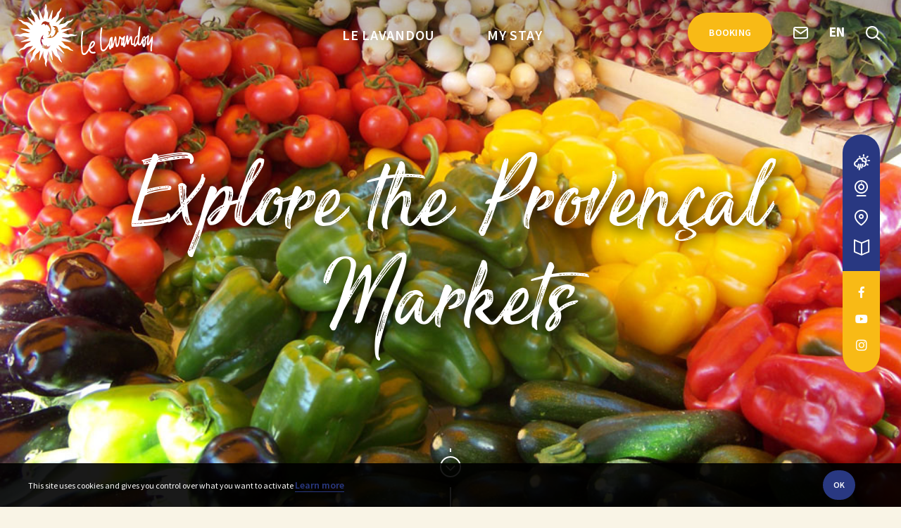

--- FILE ---
content_type: text/html; charset=UTF-8
request_url: https://www.ot-lelavandou.co.uk/le-lavandou/unmissable-sites/explore-provencal-markets/
body_size: 12568
content:
<!doctype html>
<html lang="en-GB" class="no-js">
    <head>
                <!-- Global site tag (gtag.js) - Google Analytics -->
<script async src="https://www.googletagmanager.com/gtag/js?id=UA-1918964-3"></script>
<script>
  window.dataLayer = window.dataLayer || [];
  function gtag(){dataLayer.push(arguments);}
  gtag('js', new Date());

  gtag('config', 'UA-1918964-3');
</script>
<!-- Google tag (gtag.js) --> <script async src="https://www.googletagmanager.com/gtag/js?id=G-11L2C6RGXR"></script> <script> window.dataLayer = window.dataLayer || []; function gtag(){dataLayer.push(arguments);} gtag('js', new Date()); gtag('config', 'G-11L2C6RGXR'); </script>        
        <meta charset="UTF-8">
        <title>Explore the Provençal Markets - Le Lavandou Tourist Office</title>
        <meta http-equiv="X-UA-Compatible" content="IE=edge,chrome=1">
        <meta name="viewport" content="width=device-width, initial-scale=1.0, minimum-scale=1.0, maximum-scale=1.0, user-scalable=no">

        <link href="//www.google-analytics.com" rel="dns-prefetch">

        <link rel="apple-touch-icon" sizes="180x180" href="https://www.ot-lelavandou.co.uk/wp-content/themes/ot-lavandou/images/favicon/apple-touch-icon.png">
        <link rel="icon" type="image/png" sizes="32x32" href="https://www.ot-lelavandou.co.uk/wp-content/themes/ot-lavandou/images/favicon/favicon-32x32.png">
        <link rel="icon" type="image/png" sizes="16x16" href="https://www.ot-lelavandou.co.uk/wp-content/themes/ot-lavandou/images/favicon/favicon-16x16.png">
        <link rel="manifest" href="https://www.ot-lelavandou.co.uk/wp-content/themes/ot-lavandou/images/favicon/site.webmanifest">
        <link rel="stylesheet" href="https://unpkg.com/swiper@8/swiper-bundle.min.css"/>
        <meta name="msapplication-TileColor" content="#ffffff">
        <meta name="theme-color" content="#ffffff">

        <meta name='robots' content='index, follow, max-image-preview:large, max-snippet:-1, max-video-preview:-1' />

	<!-- This site is optimized with the Yoast SEO plugin v16.8 - https://yoast.com/wordpress/plugins/seo/ -->
	<link rel="canonical" href="https://www.ot-lelavandou.co.uk/le-lavandou/unmissable-sites/explore-provencal-markets/" />
	<meta property="og:locale" content="en_GB" />
	<meta property="og:type" content="article" />
	<meta property="og:title" content="Explore the Provençal Markets - Le Lavandou Tourist Office" />
	<meta property="og:description" content="The Provençal market has become a symbol of the southern region of France." />
	<meta property="og:url" content="https://www.ot-lelavandou.co.uk/le-lavandou/unmissable-sites/explore-provencal-markets/" />
	<meta property="og:site_name" content="Le Lavandou Tourist Office" />
	<meta property="article:modified_time" content="2021-06-10T12:49:40+00:00" />
	<meta property="og:image" content="https://www.ot-lelavandou.co.uk/wp-content/uploads/sites/3/2018/11/saveurs-ete-marche-provencal-le-lavandou1.jpg" />
	<meta property="og:image:width" content="1000" />
	<meta property="og:image:height" content="662" />
	<meta name="twitter:card" content="summary_large_image" />
	<meta name="twitter:label1" content="Estimated reading time" />
	<meta name="twitter:data1" content="1 minute" />
	<script type="application/ld+json" class="yoast-schema-graph">{"@context":"https://schema.org","@graph":[{"@type":"WebSite","@id":"https://www.ot-lelavandou.co.uk/#website","url":"https://www.ot-lelavandou.co.uk/","name":"Le Lavandou Tourist Office","description":"Le Lavandou, seaside resort with 12 beaches","potentialAction":[{"@type":"SearchAction","target":{"@type":"EntryPoint","urlTemplate":"https://www.ot-lelavandou.co.uk/?s={search_term_string}"},"query-input":"required name=search_term_string"}],"inLanguage":"en-GB"},{"@type":"ImageObject","@id":"https://www.ot-lelavandou.co.uk/le-lavandou/unmissable-sites/explore-provencal-markets/#primaryimage","inLanguage":"en-GB","url":"https://www.ot-lelavandou.co.uk/wp-content/uploads/sites/3/2018/11/saveurs-ete-marche-provencal-le-lavandou1.jpg","contentUrl":"https://www.ot-lelavandou.co.uk/wp-content/uploads/sites/3/2018/11/saveurs-ete-marche-provencal-le-lavandou1.jpg","width":1000,"height":662},{"@type":"WebPage","@id":"https://www.ot-lelavandou.co.uk/le-lavandou/unmissable-sites/explore-provencal-markets/#webpage","url":"https://www.ot-lelavandou.co.uk/le-lavandou/unmissable-sites/explore-provencal-markets/","name":"Explore the Proven\u00e7al Markets - Le Lavandou Tourist Office","isPartOf":{"@id":"https://www.ot-lelavandou.co.uk/#website"},"primaryImageOfPage":{"@id":"https://www.ot-lelavandou.co.uk/le-lavandou/unmissable-sites/explore-provencal-markets/#primaryimage"},"datePublished":"2021-05-24T08:41:41+00:00","dateModified":"2021-06-10T12:49:40+00:00","breadcrumb":{"@id":"https://www.ot-lelavandou.co.uk/le-lavandou/unmissable-sites/explore-provencal-markets/#breadcrumb"},"inLanguage":"en-GB","potentialAction":[{"@type":"ReadAction","target":["https://www.ot-lelavandou.co.uk/le-lavandou/unmissable-sites/explore-provencal-markets/"]}]},{"@type":"BreadcrumbList","@id":"https://www.ot-lelavandou.co.uk/le-lavandou/unmissable-sites/explore-provencal-markets/#breadcrumb","itemListElement":[{"@type":"ListItem","position":1,"name":"Home","item":"https://www.ot-lelavandou.co.uk/"},{"@type":"ListItem","position":2,"name":"Le Lavandou","item":"https://www.ot-lelavandou.co.uk/le-lavandou/"},{"@type":"ListItem","position":3,"name":"Unmissable Sites","item":"https://www.ot-lelavandou.co.uk/le-lavandou/unmissable-sites/"},{"@type":"ListItem","position":4,"name":"Explore the Proven\u00e7al Markets"}]}]}</script>
	<!-- / Yoast SEO plugin. -->


<link rel='dns-prefetch' href='//translate.google.com' />
<link rel='dns-prefetch' href='//code.jquery.com' />
<link rel='dns-prefetch' href='//www.google.com' />
<link rel='dns-prefetch' href='//s.w.org' />
<script type="text/javascript">
window._wpemojiSettings = {"baseUrl":"https:\/\/s.w.org\/images\/core\/emoji\/13.1.0\/72x72\/","ext":".png","svgUrl":"https:\/\/s.w.org\/images\/core\/emoji\/13.1.0\/svg\/","svgExt":".svg","source":{"concatemoji":"https:\/\/www.ot-lelavandou.co.uk\/wp-includes\/js\/wp-emoji-release.min.js"}};
/*! This file is auto-generated */
!function(e,a,t){var n,r,o,i=a.createElement("canvas"),p=i.getContext&&i.getContext("2d");function s(e,t){var a=String.fromCharCode;p.clearRect(0,0,i.width,i.height),p.fillText(a.apply(this,e),0,0);e=i.toDataURL();return p.clearRect(0,0,i.width,i.height),p.fillText(a.apply(this,t),0,0),e===i.toDataURL()}function c(e){var t=a.createElement("script");t.src=e,t.defer=t.type="text/javascript",a.getElementsByTagName("head")[0].appendChild(t)}for(o=Array("flag","emoji"),t.supports={everything:!0,everythingExceptFlag:!0},r=0;r<o.length;r++)t.supports[o[r]]=function(e){if(!p||!p.fillText)return!1;switch(p.textBaseline="top",p.font="600 32px Arial",e){case"flag":return s([127987,65039,8205,9895,65039],[127987,65039,8203,9895,65039])?!1:!s([55356,56826,55356,56819],[55356,56826,8203,55356,56819])&&!s([55356,57332,56128,56423,56128,56418,56128,56421,56128,56430,56128,56423,56128,56447],[55356,57332,8203,56128,56423,8203,56128,56418,8203,56128,56421,8203,56128,56430,8203,56128,56423,8203,56128,56447]);case"emoji":return!s([10084,65039,8205,55357,56613],[10084,65039,8203,55357,56613])}return!1}(o[r]),t.supports.everything=t.supports.everything&&t.supports[o[r]],"flag"!==o[r]&&(t.supports.everythingExceptFlag=t.supports.everythingExceptFlag&&t.supports[o[r]]);t.supports.everythingExceptFlag=t.supports.everythingExceptFlag&&!t.supports.flag,t.DOMReady=!1,t.readyCallback=function(){t.DOMReady=!0},t.supports.everything||(n=function(){t.readyCallback()},a.addEventListener?(a.addEventListener("DOMContentLoaded",n,!1),e.addEventListener("load",n,!1)):(e.attachEvent("onload",n),a.attachEvent("onreadystatechange",function(){"complete"===a.readyState&&t.readyCallback()})),(n=t.source||{}).concatemoji?c(n.concatemoji):n.wpemoji&&n.twemoji&&(c(n.twemoji),c(n.wpemoji)))}(window,document,window._wpemojiSettings);
</script>
<style type="text/css">
img.wp-smiley,
img.emoji {
	display: inline !important;
	border: none !important;
	box-shadow: none !important;
	height: 1em !important;
	width: 1em !important;
	margin: 0 0.07em !important;
	vertical-align: -0.1em !important;
	background: none !important;
	padding: 0 !important;
}
</style>
	<link rel='stylesheet' id='strateCTA_css-css'  href='https://www.ot-lelavandou.co.uk/wp-content/plugins/strateCTA/css/strateCTA.css' type='text/css' media='all' />
<link rel='stylesheet' id='wp-block-library-css'  href='https://www.ot-lelavandou.co.uk/wp-includes/css/dist/block-library/style.min.css' type='text/css' media='all' />
<style id='wp-block-library-theme-inline-css' type='text/css'>
.wp-block-audio figcaption{color:#555;font-size:13px;text-align:center}.is-dark-theme .wp-block-audio figcaption{color:hsla(0,0%,100%,.65)}.wp-block-code>code{font-family:Menlo,Consolas,monaco,monospace;color:#1e1e1e;padding:.8em 1em;border:1px solid #ddd;border-radius:4px}.wp-block-embed figcaption{color:#555;font-size:13px;text-align:center}.is-dark-theme .wp-block-embed figcaption{color:hsla(0,0%,100%,.65)}.blocks-gallery-caption{color:#555;font-size:13px;text-align:center}.is-dark-theme .blocks-gallery-caption{color:hsla(0,0%,100%,.65)}.wp-block-image figcaption{color:#555;font-size:13px;text-align:center}.is-dark-theme .wp-block-image figcaption{color:hsla(0,0%,100%,.65)}.wp-block-pullquote{border-top:4px solid;border-bottom:4px solid;margin-bottom:1.75em;color:currentColor}.wp-block-pullquote__citation,.wp-block-pullquote cite,.wp-block-pullquote footer{color:currentColor;text-transform:uppercase;font-size:.8125em;font-style:normal}.wp-block-quote{border-left:.25em solid;margin:0 0 1.75em;padding-left:1em}.wp-block-quote cite,.wp-block-quote footer{color:currentColor;font-size:.8125em;position:relative;font-style:normal}.wp-block-quote.has-text-align-right{border-left:none;border-right:.25em solid;padding-left:0;padding-right:1em}.wp-block-quote.has-text-align-center{border:none;padding-left:0}.wp-block-quote.is-large,.wp-block-quote.is-style-large,.wp-block-quote.is-style-plain{border:none}.wp-block-search .wp-block-search__label{font-weight:700}.wp-block-group:where(.has-background){padding:1.25em 2.375em}.wp-block-separator{border:none;border-bottom:2px solid;margin-left:auto;margin-right:auto;opacity:.4}.wp-block-separator:not(.is-style-wide):not(.is-style-dots){width:100px}.wp-block-separator.has-background:not(.is-style-dots){border-bottom:none;height:1px}.wp-block-separator.has-background:not(.is-style-wide):not(.is-style-dots){height:2px}.wp-block-table thead{border-bottom:3px solid}.wp-block-table tfoot{border-top:3px solid}.wp-block-table td,.wp-block-table th{padding:.5em;border:1px solid;word-break:normal}.wp-block-table figcaption{color:#555;font-size:13px;text-align:center}.is-dark-theme .wp-block-table figcaption{color:hsla(0,0%,100%,.65)}.wp-block-video figcaption{color:#555;font-size:13px;text-align:center}.is-dark-theme .wp-block-video figcaption{color:hsla(0,0%,100%,.65)}.wp-block-template-part.has-background{padding:1.25em 2.375em;margin-top:0;margin-bottom:0}
</style>
<style id='global-styles-inline-css' type='text/css'>
body{--wp--preset--color--black: #000000;--wp--preset--color--cyan-bluish-gray: #abb8c3;--wp--preset--color--white: #ffffff;--wp--preset--color--pale-pink: #f78da7;--wp--preset--color--vivid-red: #cf2e2e;--wp--preset--color--luminous-vivid-orange: #ff6900;--wp--preset--color--luminous-vivid-amber: #fcb900;--wp--preset--color--light-green-cyan: #7bdcb5;--wp--preset--color--vivid-green-cyan: #00d084;--wp--preset--color--pale-cyan-blue: #8ed1fc;--wp--preset--color--vivid-cyan-blue: #0693e3;--wp--preset--color--vivid-purple: #9b51e0;--wp--preset--gradient--vivid-cyan-blue-to-vivid-purple: linear-gradient(135deg,rgba(6,147,227,1) 0%,rgb(155,81,224) 100%);--wp--preset--gradient--light-green-cyan-to-vivid-green-cyan: linear-gradient(135deg,rgb(122,220,180) 0%,rgb(0,208,130) 100%);--wp--preset--gradient--luminous-vivid-amber-to-luminous-vivid-orange: linear-gradient(135deg,rgba(252,185,0,1) 0%,rgba(255,105,0,1) 100%);--wp--preset--gradient--luminous-vivid-orange-to-vivid-red: linear-gradient(135deg,rgba(255,105,0,1) 0%,rgb(207,46,46) 100%);--wp--preset--gradient--very-light-gray-to-cyan-bluish-gray: linear-gradient(135deg,rgb(238,238,238) 0%,rgb(169,184,195) 100%);--wp--preset--gradient--cool-to-warm-spectrum: linear-gradient(135deg,rgb(74,234,220) 0%,rgb(151,120,209) 20%,rgb(207,42,186) 40%,rgb(238,44,130) 60%,rgb(251,105,98) 80%,rgb(254,248,76) 100%);--wp--preset--gradient--blush-light-purple: linear-gradient(135deg,rgb(255,206,236) 0%,rgb(152,150,240) 100%);--wp--preset--gradient--blush-bordeaux: linear-gradient(135deg,rgb(254,205,165) 0%,rgb(254,45,45) 50%,rgb(107,0,62) 100%);--wp--preset--gradient--luminous-dusk: linear-gradient(135deg,rgb(255,203,112) 0%,rgb(199,81,192) 50%,rgb(65,88,208) 100%);--wp--preset--gradient--pale-ocean: linear-gradient(135deg,rgb(255,245,203) 0%,rgb(182,227,212) 50%,rgb(51,167,181) 100%);--wp--preset--gradient--electric-grass: linear-gradient(135deg,rgb(202,248,128) 0%,rgb(113,206,126) 100%);--wp--preset--gradient--midnight: linear-gradient(135deg,rgb(2,3,129) 0%,rgb(40,116,252) 100%);--wp--preset--duotone--dark-grayscale: url('#wp-duotone-dark-grayscale');--wp--preset--duotone--grayscale: url('#wp-duotone-grayscale');--wp--preset--duotone--purple-yellow: url('#wp-duotone-purple-yellow');--wp--preset--duotone--blue-red: url('#wp-duotone-blue-red');--wp--preset--duotone--midnight: url('#wp-duotone-midnight');--wp--preset--duotone--magenta-yellow: url('#wp-duotone-magenta-yellow');--wp--preset--duotone--purple-green: url('#wp-duotone-purple-green');--wp--preset--duotone--blue-orange: url('#wp-duotone-blue-orange');--wp--preset--font-size--small: 13px;--wp--preset--font-size--medium: 20px;--wp--preset--font-size--large: 36px;--wp--preset--font-size--x-large: 42px;}body { margin: 0; }.wp-site-blocks > .alignleft { float: left; margin-right: 2em; }.wp-site-blocks > .alignright { float: right; margin-left: 2em; }.wp-site-blocks > .aligncenter { justify-content: center; margin-left: auto; margin-right: auto; }.has-black-color{color: var(--wp--preset--color--black) !important;}.has-cyan-bluish-gray-color{color: var(--wp--preset--color--cyan-bluish-gray) !important;}.has-white-color{color: var(--wp--preset--color--white) !important;}.has-pale-pink-color{color: var(--wp--preset--color--pale-pink) !important;}.has-vivid-red-color{color: var(--wp--preset--color--vivid-red) !important;}.has-luminous-vivid-orange-color{color: var(--wp--preset--color--luminous-vivid-orange) !important;}.has-luminous-vivid-amber-color{color: var(--wp--preset--color--luminous-vivid-amber) !important;}.has-light-green-cyan-color{color: var(--wp--preset--color--light-green-cyan) !important;}.has-vivid-green-cyan-color{color: var(--wp--preset--color--vivid-green-cyan) !important;}.has-pale-cyan-blue-color{color: var(--wp--preset--color--pale-cyan-blue) !important;}.has-vivid-cyan-blue-color{color: var(--wp--preset--color--vivid-cyan-blue) !important;}.has-vivid-purple-color{color: var(--wp--preset--color--vivid-purple) !important;}.has-black-background-color{background-color: var(--wp--preset--color--black) !important;}.has-cyan-bluish-gray-background-color{background-color: var(--wp--preset--color--cyan-bluish-gray) !important;}.has-white-background-color{background-color: var(--wp--preset--color--white) !important;}.has-pale-pink-background-color{background-color: var(--wp--preset--color--pale-pink) !important;}.has-vivid-red-background-color{background-color: var(--wp--preset--color--vivid-red) !important;}.has-luminous-vivid-orange-background-color{background-color: var(--wp--preset--color--luminous-vivid-orange) !important;}.has-luminous-vivid-amber-background-color{background-color: var(--wp--preset--color--luminous-vivid-amber) !important;}.has-light-green-cyan-background-color{background-color: var(--wp--preset--color--light-green-cyan) !important;}.has-vivid-green-cyan-background-color{background-color: var(--wp--preset--color--vivid-green-cyan) !important;}.has-pale-cyan-blue-background-color{background-color: var(--wp--preset--color--pale-cyan-blue) !important;}.has-vivid-cyan-blue-background-color{background-color: var(--wp--preset--color--vivid-cyan-blue) !important;}.has-vivid-purple-background-color{background-color: var(--wp--preset--color--vivid-purple) !important;}.has-black-border-color{border-color: var(--wp--preset--color--black) !important;}.has-cyan-bluish-gray-border-color{border-color: var(--wp--preset--color--cyan-bluish-gray) !important;}.has-white-border-color{border-color: var(--wp--preset--color--white) !important;}.has-pale-pink-border-color{border-color: var(--wp--preset--color--pale-pink) !important;}.has-vivid-red-border-color{border-color: var(--wp--preset--color--vivid-red) !important;}.has-luminous-vivid-orange-border-color{border-color: var(--wp--preset--color--luminous-vivid-orange) !important;}.has-luminous-vivid-amber-border-color{border-color: var(--wp--preset--color--luminous-vivid-amber) !important;}.has-light-green-cyan-border-color{border-color: var(--wp--preset--color--light-green-cyan) !important;}.has-vivid-green-cyan-border-color{border-color: var(--wp--preset--color--vivid-green-cyan) !important;}.has-pale-cyan-blue-border-color{border-color: var(--wp--preset--color--pale-cyan-blue) !important;}.has-vivid-cyan-blue-border-color{border-color: var(--wp--preset--color--vivid-cyan-blue) !important;}.has-vivid-purple-border-color{border-color: var(--wp--preset--color--vivid-purple) !important;}.has-vivid-cyan-blue-to-vivid-purple-gradient-background{background: var(--wp--preset--gradient--vivid-cyan-blue-to-vivid-purple) !important;}.has-light-green-cyan-to-vivid-green-cyan-gradient-background{background: var(--wp--preset--gradient--light-green-cyan-to-vivid-green-cyan) !important;}.has-luminous-vivid-amber-to-luminous-vivid-orange-gradient-background{background: var(--wp--preset--gradient--luminous-vivid-amber-to-luminous-vivid-orange) !important;}.has-luminous-vivid-orange-to-vivid-red-gradient-background{background: var(--wp--preset--gradient--luminous-vivid-orange-to-vivid-red) !important;}.has-very-light-gray-to-cyan-bluish-gray-gradient-background{background: var(--wp--preset--gradient--very-light-gray-to-cyan-bluish-gray) !important;}.has-cool-to-warm-spectrum-gradient-background{background: var(--wp--preset--gradient--cool-to-warm-spectrum) !important;}.has-blush-light-purple-gradient-background{background: var(--wp--preset--gradient--blush-light-purple) !important;}.has-blush-bordeaux-gradient-background{background: var(--wp--preset--gradient--blush-bordeaux) !important;}.has-luminous-dusk-gradient-background{background: var(--wp--preset--gradient--luminous-dusk) !important;}.has-pale-ocean-gradient-background{background: var(--wp--preset--gradient--pale-ocean) !important;}.has-electric-grass-gradient-background{background: var(--wp--preset--gradient--electric-grass) !important;}.has-midnight-gradient-background{background: var(--wp--preset--gradient--midnight) !important;}.has-small-font-size{font-size: var(--wp--preset--font-size--small) !important;}.has-medium-font-size{font-size: var(--wp--preset--font-size--medium) !important;}.has-large-font-size{font-size: var(--wp--preset--font-size--large) !important;}.has-x-large-font-size{font-size: var(--wp--preset--font-size--x-large) !important;}
</style>
<link rel='stylesheet' id='contact-form-7-css'  href='https://www.ot-lelavandou.co.uk/wp-content/plugins/contact-form-7/includes/css/styles.css' type='text/css' media='all' />
<link rel='stylesheet' id='google-language-translator-css'  href='https://www.ot-lelavandou.co.uk/wp-content/plugins/google-language-translator/css/style.css' type='text/css' media='' />
<link rel='stylesheet' id='iris-sso-instagram-css'  href='https://www.ot-lelavandou.co.uk/wp-content/plugins/iris-sso-instagram/assets/dist/css/app_shared.min.css' type='text/css' media='all' />
<link rel='stylesheet' id='weather-font-css'  href='https://www.ot-lelavandou.co.uk/wp-content/plugins/iris-weather/shared/css/weather-icons.css' type='text/css' media='' />
<link rel='stylesheet' id='wp-etourisme-css'  href='https://www.ot-lelavandou.co.uk/wp-content/plugins/wp-etourisme/public/css/wp-etourisme-public.min.css' type='text/css' media='all' />
<link rel='stylesheet' id='ppress-frontend-css'  href='https://www.ot-lelavandou.co.uk/wp-content/plugins/wp-user-avatar/assets/css/frontend.min.css' type='text/css' media='all' />
<link rel='stylesheet' id='ppress-flatpickr-css'  href='https://www.ot-lelavandou.co.uk/wp-content/plugins/wp-user-avatar/assets/flatpickr/flatpickr.min.css' type='text/css' media='all' />
<link rel='stylesheet' id='ppress-select2-css'  href='https://www.ot-lelavandou.co.uk/wp-content/plugins/wp-user-avatar/assets/select2/select2.min.css' type='text/css' media='all' />
<link rel='stylesheet' id='app-lib-css'  href='https://www.ot-lelavandou.co.uk/wp-content/themes/ot-lavandou/css/app-lib.css' type='text/css' media='all' />
<link rel='stylesheet' id='app-css'  href='https://www.ot-lelavandou.co.uk/wp-content/themes/ot-lavandou/css/app.css' type='text/css' media='all' />
<script type='text/javascript' src='https://code.jquery.com/jquery-3.4.1.min.js' id='jquery-core-js'></script>
<script type='text/javascript' src='https://code.jquery.com/jquery-migrate-3.0.1.min.js' id='jquery-migrate-js'></script>
<script type='text/javascript' src='https://www.ot-lelavandou.co.uk/wp-content/plugins/wp-user-avatar/assets/flatpickr/flatpickr.min.js' id='ppress-flatpickr-js'></script>
<script type='text/javascript' src='https://www.ot-lelavandou.co.uk/wp-content/plugins/wp-user-avatar/assets/select2/select2.min.js' id='ppress-select2-js'></script>
<script type='text/javascript' id='wp-etourisme-marketplace-js-extra'>
/* <![CDATA[ */
var wpet_marketplace_param = {"ajax_url":"https:\/\/www.ot-lelavandou.co.uk\/wp-admin\/admin-ajax.php","format":"dd\/mm\/yyyy","lightpick":"DD\/MM\/YYYY","locale":"en","max_days":"365","messages":{"date":"Arrival date field is required","enddate":"Departure date field is required","duration":"Duration field is required","adult":"Adults number field is required"}};
/* ]]> */
</script>
<script type='text/javascript' src='https://www.ot-lelavandou.co.uk/wp-content/plugins/wp-etourisme-marketplace/shared/js/wp-etourisme-marketplace-shared.min.js' id='wp-etourisme-marketplace-js'></script>
<link rel="https://api.w.org/" href="https://www.ot-lelavandou.co.uk/wp-json/" /><link rel="alternate" type="application/json" href="https://www.ot-lelavandou.co.uk/wp-json/wp/v2/pages/151" /><link rel='shortlink' href='https://www.ot-lelavandou.co.uk/?p=151' />
<link rel="alternate" type="application/json+oembed" href="https://www.ot-lelavandou.co.uk/wp-json/oembed/1.0/embed?url=https%3A%2F%2Fwww.ot-lelavandou.co.uk%2Fle-lavandou%2Funmissable-sites%2Fexplore-provencal-markets%2F" />
<link rel="alternate" type="text/xml+oembed" href="https://www.ot-lelavandou.co.uk/wp-json/oembed/1.0/embed?url=https%3A%2F%2Fwww.ot-lelavandou.co.uk%2Fle-lavandou%2Funmissable-sites%2Fexplore-provencal-markets%2F&#038;format=xml" />

<!-- This site is using AdRotate v5.8.20 to display their advertisements - https://ajdg.solutions/ -->
<!-- AdRotate CSS -->
<style type="text/css" media="screen">
	.g { margin:0px; padding:0px; overflow:hidden; line-height:1; zoom:1; }
	.g img { height:auto; }
	.g-col { position:relative; float:left; }
	.g-col:first-child { margin-left: 0; }
	.g-col:last-child { margin-right: 0; }
	@media only screen and (max-width: 480px) {
		.g-col, .g-dyn, .g-single { width:100%; margin-left:0; margin-right:0; }
	}
</style>
<!-- /AdRotate CSS -->

<style type="text/css"></style><link rel="alternate" href="https://www.ot-lelavandou.fr/le-lavandou/les-incontournables/decouvrir-les-marches-provencaux/" hreflang="fr"/>
<link rel="alternate" href="https://www.ot-lelavandou.co.uk/le-lavandou/unmissable-sites/explore-provencal-markets/" hreflang="en"/>
<link rel="alternate" href="https://www.ot-lelavandou.de/le-lavandou/die-top-10/die-provenzalischen-maerkte-entdecken/" hreflang="de"/>
<link rel="alternate" href="https://www.ot-lelavandou.it/le-lavandou/l-essenziale/scopri-i-mercati-provenzali/" hreflang="it"/>
<link rel="alternate" href="https://www.ot-lelavandou.fr/le-lavandou/les-incontournables/decouvrir-les-marches-provencaux/" hreflang="x-default"/>

        


<script type="application/ld+json">
    {
        "@context": "http://schema.org/",
        "@type": "TouristInformationCenter",
        "name": "Office de tourisme du Lavandou",
        "address": {
            "@type": "PostalAddress",
            "streetAddress":"La Maison du Lavandou",
            "postalCode":"83980",
            "addressLocality":"Le Lavandou (France)"
        },
        "image": {
            "@type": "ImageObject",
            "url":"https://www.ot-lelavandou.co.uk/wp-content/themes/ot-lavandou/images/logo.svg"
        },
        "telephone": "+33(4) 94 00 40 50",
        "geo": {
            "@type": "GeoCoordinates",
            "latitude": "43.1378849",
            "longitude": "6.3703407000000425"
        },
        "sameAs" : [
            "https://www.facebook.com/pages/Le-Lavandou/345003210961","https://www.instagram.com/lelavandoutourisme/","https://www.youtube.com/user/lelavandou83980","https://www.pinterest.fr/lelavandouot/","https://www.tripadvisor.fr/Search?geo=1&searchNearby=&pid=3826&redirect=&startTime=1543940158117&uiOrigin=MASTHEAD&q=lavandou&supportedSearchTypes=find_near_stand_alone_query&enableNearPage=true&returnTo=https%253A__2F____2F__www__2E__tripadvisor__2E__fr__2F__&searchSessionId=13DDE4D35A6B5842723AAA2D2F964DA61543940151571ssid&social_typeahead_2018_feature=true&sid=13DDE4D35A6B5842723AAA2D2F964DA61543940161110&rf=1"        ]
    }
</script>
        <!-- Facebook Pixel Code -->
        <script>
            !function(f,b,e,v,n,t,s)
            {if(f.fbq)return;n=f.fbq=function(){n.callMethod?
                n.callMethod.apply(n,arguments):n.queue.push(arguments)};
                if(!f._fbq)f._fbq=n;n.push=n;n.loaded=!0;n.version='2.0';
                n.queue=[];t=b.createElement(e);t.async=!0;
                t.src=v;s=b.getElementsByTagName(e)[0];
                s.parentNode.insertBefore(t,s)}(window,document,'script',
                'https://connect.facebook.net/en_US/fbevents.js');

            fbq('init', '2322828621294644');
            fbq('track', 'PageView');
        </script>
        <noscript>
            <img height="1" width="1" src="https://www.facebook.com/tr?id=2322828621294644&ev=PageView&noscript=1"/>
        </noscript>
        <script>
            !function(f,b,e,v,n,t,s)
            {if(f.fbq)return;n=f.fbq=function(){n.callMethod?
                                                n.callMethod.apply(n,arguments):n.queue.push(arguments)};
                if(!f._fbq)f._fbq=n;n.push=n;n.loaded=!0;n.version='2.0';
                n.queue=[];t=b.createElement(e);t.async=!0;
                t.src=v;s=b.getElementsByTagName(e)[0];
                s.parentNode.insertBefore(t,s)}(window, document,'script',
                                                'https://connect.facebook.net/en_US/fbevents.js');
            fbq('init', '2961013397271808');
            fbq('track', 'PageView');
        </script>
        <noscript><img height="1" width="1" style="display:none" src="https://www.facebook.com/tr?id=2961013397271808&ev=PageView&noscript=1"/>
        </noscript>
        <!-- End Facebook Pixel Code -->
    </head>

    <body class="page-template-default page page-id-151 page-child parent-pageid-59 wp-embed-responsive">
                
        <div class="menuMobile">
    <div class="menuMobileInner">
        <div class="menu-header-menu-container"><ul id="menu-header-menu" class="menu"><li id="menu-item-300" class="menu-item menu-item-type-post_type menu-item-object-page current-page-ancestor menu-item-has-children menu-item-300"><a href="https://www.ot-lelavandou.co.uk/le-lavandou/">Le Lavandou</a>
<ul class="sub-menu">
	<li id="menu-item-4230" class="menu-item menu-item-type-post_type menu-item-object-page menu-item-4230"><a href="https://www.ot-lelavandou.co.uk/le-lavandou/le-lavandou-12-beaches/">Le Lavandou’s 12 beaches</a></li>
	<li id="menu-item-4232" class="menu-item menu-item-type-post_type menu-item-object-page current-page-ancestor menu-item-4232"><a href="https://www.ot-lelavandou.co.uk/le-lavandou/unmissable-sites/">Unmissable Sites</a></li>
	<li id="menu-item-21990" class="menu-item menu-item-type-post_type menu-item-object-page menu-item-21990"><a href="https://www.ot-lelavandou.co.uk/le-lavandou/videos/">Videos</a></li>
	<li id="menu-item-21989" class="menu-item menu-item-type-post_type menu-item-object-page menu-item-21989"><a href="https://www.ot-lelavandou.co.uk/le-lavandou/photos/">Photos</a></li>
</ul>
</li>
<li id="menu-item-301" class="menu-item menu-item-type-post_type menu-item-object-page menu-item-has-children menu-item-301"><a href="https://www.ot-lelavandou.co.uk/my-stay/">My Stay</a>
<ul class="sub-menu">
	<li id="menu-item-4237" class="menu-item menu-item-type-post_type menu-item-object-page menu-item-4237"><a href="https://www.ot-lelavandou.co.uk/my-stay/accommodation/">Accommodation</a></li>
	<li id="menu-item-4239" class="menu-item menu-item-type-post_type menu-item-object-page menu-item-4239"><a href="https://www.ot-lelavandou.co.uk/my-stay/eating-out/">Eating Out</a></li>
	<li id="menu-item-4240" class="menu-item menu-item-type-post_type menu-item-object-page menu-item-4240"><a href="https://www.ot-lelavandou.co.uk/my-stay/have-fun/">Have fun</a></li>
	<li id="menu-item-21991" class="menu-item menu-item-type-post_type menu-item-object-page menu-item-21991"><a href="https://www.ot-lelavandou.co.uk/my-stay/practical-info/">Practical information</a></li>
	<li id="menu-item-21992" class="menu-item menu-item-type-post_type menu-item-object-page menu-item-21992"><a href="https://www.ot-lelavandou.co.uk/my-stay/shops-services/">Shops &amp; Services</a></li>
	<li id="menu-item-4243" class="menu-item menu-item-type-post_type menu-item-object-page menu-item-4243"><a href="https://www.ot-lelavandou.co.uk/my-stay/calendar/">Calendar</a></li>
	<li id="menu-item-4244" class="menu-item menu-item-type-post_type menu-item-object-page menu-item-4244"><a href="https://www.ot-lelavandou.co.uk/my-stay/interactive-map/">Interactive map</a></li>
	<li id="menu-item-21994" class="menu-item menu-item-type-post_type menu-item-object-page menu-item-21994"><a href="https://www.ot-lelavandou.co.uk/my-stay/accommodation/by-accommodation-type/hotels-in-le-lavandou/">Hotels in Le Lavandou</a></li>
	<li id="menu-item-21995" class="menu-item menu-item-type-post_type menu-item-object-page menu-item-21995"><a href="https://www.ot-lelavandou.co.uk/my-stay/practical-info/getting-to-le-lavandou/">Getting to Lavandou</a></li>
</ul>
</li>
</ul></div>        
                
        <div class="menuMobilePictos">
            
                        
            <ul class="clear menuMobilePictosList">
                                    <li class="menuMobilePictosItem menuMobilePictosItemWeather">
                        <a href="https://www.ot-lelavandou.co.uk/my-stay/practical-info/the-weather/" data-placement="left" data-original-title="Weather" data-toggle="tooltip">
                            <i class="wi wi-day-rain"></i>
                            <span>The weather</span>
                        </a>
                    </li>
                                <li class="menuMobilePictosItem menuMobilePictosItemWebcams">
                    <a href="https://www.ot-lelavandou.co.uk/my-stay/practical-info/les-webcams/" data-placement="left" data-original-title="Webcams" data-toggle="tooltip">
                        <span>Les webcams</span>
                    </a>
                </li>
                <li class="menuMobilePictosItem menuMobilePictosItemCarte">
                    <a href="https://www.ot-lelavandou.co.uk/my-stay/interactive-map/" data-placement="left" data-original-title="Interactive map" data-toggle="tooltip">
                        <span>Interactive map</span>
                    </a>
                </li>
                <li class="menuMobilePictosItem menuMobilePictosItemBrochure">
                    <a href="" data-placement="left" data-original-title="Brochures" data-toggle="tooltip">
                        <span></span>
                    </a>
                </li>
            </ul>
            
            <ul class="clear menuMobilePictosList">
                                    <li class="menuMobilePictosItem menuMobilePictosItem--Social">
                        <a target="_blank" href="https://www.facebook.com/pages/Le-Lavandou/345003210961" data-placement="left" data-original-title="Follow us on Facebook" data-toggle="tooltip">
                            <i class="fab fa-facebook-f"></i>
                            <span>Follow us on facebook</span>
                        </a>
                    </li>
                                
                                    <li class="menuMobilePictosItem menuMobilePictosItem--Social">
                        <a target="_blank" href="https://www.youtube.com/user/lelavandou83980" data-placement="left" data-original-title="Follow us on youtube" data-toggle="tooltip">
                            <i class="fab fa-youtube"></i>
                            <span>Follow us on youtube</span>
                        </a>
                    </li>
                                
                                    <li class="menuMobilePictosItem menuMobilePictosItem--Social menuMobilePictosItem--SocialInstagram">
                        <a target="_blank" href="https://www.instagram.com/lelavandoutourisme/" data-placement="left" data-original-title="Follow us on instagram" data-toggle="tooltip">
                            <i class="fab fa-instagram"></i>
                            <span>Follow us on instagram</span>
                        </a>
                    </li>
                            </ul>
        </div>
    </div>
</div>        

        <div class="wrapper  ">

            
<div class="toolbar">
    <ul class="toolbarList">
        
            <li class="toolbarItem toolbarItemWeather">
                <a href="https://www.ot-lelavandou.co.uk/my-stay/practical-info/the-weather/" data-placement="left" data-original-title="Weather" data-toggle="tooltip">
                    <i class="wi wi-day-rain"></i>
                    <span>The weather</span>
                </a>
            </li>
                <li class="toolbarItem toolbarItemWebcams">
            <a href="https://www.ot-lelavandou.co.uk/my-stay/practical-info/les-webcams/" data-placement="left" data-original-title="Webcams" data-toggle="tooltip">
                <span>Les webcams</span>
            </a>
        </li>
        <li class="toolbarItem toolbarItemCarte">
            <a href="https://www.ot-lelavandou.co.uk/my-stay/interactive-map/" data-placement="left" data-original-title="Interactive map" data-toggle="tooltip">
                <span>Interactive map</span>
            </a>
        </li>
        <li class="toolbarItem toolbarItemBrochure">
            <a href="" data-placement="left" data-original-title="Brochures" data-toggle="tooltip">
                <span></span>
            </a>
        </li>
    </ul>

    <ul class="toolbarList toolbarList--Social">
                    <li class="toolbarItem toolbarItem--Social">
                <a target="_blank" href="https://www.facebook.com/pages/Le-Lavandou/345003210961" data-placement="left" data-original-title="Follow us on Facebook" data-toggle="tooltip">
                    <i class="fab fa-facebook-f"></i>
                    <span>Follow us on Facebook</span>
                </a>
            </li>
        
                    <li class="toolbarItem toolbarItem--Social">
                <a target="_blank" href="https://www.youtube.com/user/lelavandou83980" data-placement="left" data-original-title="Follow us on YouTube" data-toggle="tooltip">
                    <i class="fab fa-youtube"></i>
                    <span>Follow us on YouTube</span>
                </a>
            </li>
        
                    <li class="toolbarItem toolbarItem--Social toolbarItem--SocialInstagram">
                <a target="_blank" href="https://www.instagram.com/lelavandoutourisme/" data-placement="left" data-original-title="Follow us on Instagram" data-toggle="tooltip">
                    <i class="fab fa-instagram"></i>
                    <span>Follow us on Instagram</span>
                </a>
            </li>
            </ul>
</div>

            
            <div class="site-overlay" id="site-overlay"></div>

            <header class="header header--large" role="banner">

                <div class="navbar">
                                            <p class="logo js-click">
                            <a class="logoItem" href="https://www.ot-lelavandou.co.uk">
                                <img src="https://www.ot-lelavandou.co.uk/wp-content/themes/ot-lavandou/images/logo.svg" alt="Le Lavandou Tourist Office">
                                <span class="hide">Le Lavandou Tourist Office</span>
                            </a>
                        </p>
                    
                    <div class="mainNav">
                        <nav class="mainNav clear nav--desktop" id="mainNav">
            <ul class="menu">
            <!--Le Lavandou-->
            <li class="menu-item menu-item-has-children">
                <a href="https://www.ot-lelavandou.co.uk/le-lavandou/">Le Lavandou</a>
                <div class="subMenu subMenu--inverse">
                    <ul class="subMenuList subMenuInner">
                        
                        <li class="page_item page-item-12 page_item_has_children"><a href="https://www.ot-lelavandou.co.uk/le-lavandou/le-lavandou-12-beaches/">Le Lavandou&#8217;s 12 beaches</a></li>
<li class="page_item page-item-59 page_item_has_children current_page_ancestor current_page_parent"><a href="https://www.ot-lelavandou.co.uk/le-lavandou/unmissable-sites/">Unmissable Sites</a></li>
                        
                        <li class="subMenuButtonAccelerateur">
                            <a href="https://www.ot-lelavandou.co.uk/le-lavandou/videos/">
                                <i class="icon icon-videos"></i>Videos                            </a>
                        </li>
                        
                        <li class="subMenuButtonAccelerateur">
                            <a href="https://www.ot-lelavandou.co.uk/le-lavandou/photos/">
                                <i class="icon icon-photos"></i>Photos                            </a>
                        </li>
                    </ul>
                    <div class="subMenuHighlight subMenuInner">
                        
                                                    
                                                        
                                                            <div class="subMenuHighlightItem subMenuHighlightItem--full js-click">
                                    <p class="subMenuHighlightItemThumbnail lazyload" data-original="https://www.ot-lelavandou.co.uk/wp-content/uploads/sites/3/2018/12/petitdejeunerplagelavandouagvoiturier-525x520.jpg"></p>
                                    <p class="subMenuHighlightItemTitle">
                                        <a href="https://www.ot-lelavandou.co.uk/my-stay/accommodation/by-accommodation-type/hotels-in-le-lavandou/">
                                            Hotels in Le Lavandou                                        </a>
                                    </p>
                                </div>
                                                        
                                                                        </div>
                </div>
            </li>
            
            <!--Mon séjour-->
            <li class="menu-item menu-item-has-children">
                <a href="https://www.ot-lelavandou.co.uk/my-stay/">My Stay</a>
                <div class="subMenu">
                    <ul class="subMenuList subMenuInner">
                        <li class="page_item page-item-71 page_item_has_children"><a href="https://www.ot-lelavandou.co.uk/my-stay/accommodation/">Accommodation</a></li>
<li class="page_item page-item-73 page_item_has_children"><a href="https://www.ot-lelavandou.co.uk/my-stay/eating-out/">Eating Out</a></li>
<li class="page_item page-item-75 page_item_has_children"><a href="https://www.ot-lelavandou.co.uk/my-stay/have-fun/">Have fun</a></li>
<li class="page_item page-item-79 page_item_has_children"><a href="https://www.ot-lelavandou.co.uk/my-stay/practical-info/">Practical information</a></li>
<li class="page_item page-item-81"><a href="https://www.ot-lelavandou.co.uk/my-stay/shops-services/">Shops &amp; Services</a></li>
                        
                        <li class="subMenuButtonAccelerateur">
                            <a href="https://www.ot-lelavandou.co.uk/my-stay/calendar/">
                                <i class="icon icon-agenda"></i>Calendar                            </a>
                        </li>
                        
                        <li class="subMenuButtonAccelerateur">
                            <a href="https://www.ot-lelavandou.co.uk/my-stay/interactive-map/">
                                <i class="icon icon-localisation"></i>Interactive map                            </a>
                        </li>
                    </ul>
                    <div class="subMenuHighlight subMenuInner">
                                                    
                                                        
                                                            <div class="subMenuHighlightItem subMenuHighlightItem--third js-click">
                                    <p class="subMenuHighlightItemThumbnail lazyload" data-original="https://www.ot-lelavandou.co.uk/wp-content/uploads/sites/3/2018/12/plage-cavaliere-activites-nautiques-le-lavandouagvoiturier-525x520.jpg"></p>
                                    <p class="subMenuHighlightItemTitle">
                                        <a href="https://www.ot-lelavandou.co.uk/le-lavandou/videos/">
                                            Videos                                        </a>
                                    </p>
                                </div>
                                                            <div class="subMenuHighlightItem subMenuHighlightItem--third js-click">
                                    <p class="subMenuHighlightItemThumbnail lazyload" data-original="https://www.ot-lelavandou.co.uk/wp-content/uploads/sites/3/2018/12/petitdejeunerplagelavandouagvoiturier-525x520.jpg"></p>
                                    <p class="subMenuHighlightItemTitle">
                                        <a href="https://www.ot-lelavandou.co.uk/my-stay/accommodation/by-accommodation-type/hotels-in-le-lavandou/">
                                            Hotels in Le Lavandou                                        </a>
                                    </p>
                                </div>
                                                            <div class="subMenuHighlightItem subMenuHighlightItem--third js-click">
                                    <p class="subMenuHighlightItemThumbnail lazyload" data-original="https://www.ot-lelavandou.co.uk/wp-content/uploads/sites/3/2019/02/signalisation-le-lavandou.jpg"></p>
                                    <p class="subMenuHighlightItemTitle">
                                        <a href="https://www.ot-lelavandou.co.uk/my-stay/practical-info/getting-to-le-lavandou/">
                                            Getting to Lavandou                                        </a>
                                    </p>
                                </div>
                                                        
                                                                        </div>
                </div>
            </li>
        
        </ul>
    </nav>                    </div>

                    <div class="tools">
                                                <div class="toolsItem toolsItem--booking">
                            <a href="https://www.visitlelavandou.fr/" target="_blank" class="button">Booking</a>
                        </div>
                                                <p class="toolsItem toolsItem--contact">
                            <a href="https://www.ot-lelavandou.co.uk/my-stay/practical-info/contact-us/" data-toggle="tooltip" data-placement="bottom" title="Contact the Tourist Office">
                                <span class="hide">Contact the Tourist Office</span>
                            </a>
                        </p>

                        <div class="toolsItem toolsItem--language">
                            
<div class="site-header__tools__item langSwitcher" id="langSwitcher">
	<p class="langSwitcher_langCurrent"> EN </p>
			<ul class="langSwitcher_langs">
							<li>
					<a class="flag" href="https://www.ot-lelavandou.fr/le-lavandou/les-incontournables/decouvrir-les-marches-provencaux/" target="_blank" rel="noopener">
						<span>FR</span>
					</a>
				</li>
							<li>
					<a class="flag" href="https://www.ot-lelavandou.de/le-lavandou/die-top-10/die-provenzalischen-maerkte-entdecken/" target="_blank" rel="noopener">
						<span>DE</span>
					</a>
				</li>
							<li>
					<a class="flag" href="https://www.ot-lelavandou.it/le-lavandou/l-essenziale/scopri-i-mercati-provenzali/" target="_blank" rel="noopener">
						<span>IT</span>
					</a>
				</li>
					</ul>
	</div>
                        </div>

                        <p class="toolsItem toolsItem--search">
                            <a href="##" class="js-wpSearchLayoutOpen" data-toggle="tooltip" data-placement="bottom" title="Search">
                                <span class="hide">I’m searching for</span>
                            </a>
                        </p>

                        <button class="toolsItem trigger-menu c-hamburger c-hamburger--htx" id="trigger-menu">
                            <span>Menu</span>
                        </button>
                    </div>
                </div>

                                                            
                        
                        <div class="internalHeader strateFullThumbnail lazyload" data-original="https://www.ot-lelavandou.co.uk/wp-content/uploads/sites/3/2018/11/saveurs-ete-marche-provencal-le-lavandou1.jpg">
                            <h1 class="entryTitle container entryTitleLarge">
                                
                                    <span>Explore the Provençal Markets</span>

                                                            </h1>

                            <p class="goDown">
                                <a class="headerScrollDown js-scroll" href="#main">
                                    <i class="icon icon-chevron_down"></i>
                                </a>
                            </p>
                        </div>
                                                </header>

            
<p class="breadcrumbs else"><span><span><a href="https://www.ot-lelavandou.co.uk/">Home</a> » <span><a href="https://www.ot-lelavandou.co.uk/le-lavandou/">Le Lavandou</a> » <span><a href="https://www.ot-lelavandou.co.uk/le-lavandou/unmissable-sites/">Unmissable Sites</a> » <span class="breadcrumb_last" aria-current="page">Explore the Provençal Markets</span></span></span></span></span></p>
	<main id="main" role="main">

        <div class="pageSharing">
	<span>Share on</span>

	<ul>
		<li>
			<a href="https://www.facebook.com/sharer/sharer.php?u=https://www.ot-lelavandou.co.uk/le-lavandou/unmissable-sites/explore-provencal-markets/" target="_blank" data-placement="right" data-original-title="Partager sur facebook" data-toggle="tooltip"><i class="fab fa-facebook-f" aria-hidden="true"></i></a>
		</li>

		<li>
			<a href="https://twitter.com/intent/tweet?text=Explore the Provençal Markets&url=https://www.ot-lelavandou.co.uk/le-lavandou/unmissable-sites/explore-provencal-markets/" target="_blank" data-placement="right" data-original-title="Partager sur twitter" data-toggle="tooltip"><i class="fab fa-twitter"></i></a>
		</li>
	</ul>
</div>
		<section class="section clear" id="primary">

            <div class="container">
			
                
                    
	

                    <article id="post-151" class="article post-151 page type-page status-publish has-post-thumbnail hentry">

                            <div class="excerpt">
        <p>The Provençal market has become a symbol of the southern region of France. </p>
    </div>

<h3>The Provençal market, an unmissable part of Le Lavandou</h3>
<p>It is an important event in the life of the <strong>village,</strong> where each person is both actor and spectator at the same time, a place where you can <strong>meet the locals</strong>, a place of exchange.</p>
<p>Stroll around the<strong> markets</strong> of <em><strong>Provence</strong></em>. Be charmed by the <strong>fragrances</strong> of <em>Provence</em>, by the colours of the <strong><em>South of France</em></strong>.</p>
<div class="sectionCTA"><div class="strateCTA lazyload strateCTA-largeCTA67" data-original="https://www.ot-lelavandou.co.uk/wp-content/uploads/sites/3/2018/12/2018.06.14-tournage-video-marche-provencal-le-lavandou-cg-72.jpg"></div>
<div class="strateCTA lazyload strateCTA-largeCTA33" data-original="https://www.ot-lelavandou.co.uk/wp-content/uploads/sites/3/2018/12/marche-provencal-le-lavandou-vacances-toussaint-cg-14.jpg"></div></div>
<p>&nbsp;</p>
<h3>The <strong><em>Provençal markets</em></strong> follow the rhythm of the seasons</h3>
<p>You&#8217;ll find <strong><em>tomatoes, peppers, peaches, apricots, watermelons, strawberries,</em> </strong><em><strong>chestnuts, mushrooms, </strong></em>and many other in-season fruit and vegetables.</p>
<p>Each season brings different colours to the <strong>Provençal market stalls</strong>. All the fragrances of <em>Provence</em> can be found here.</p>
<p>This authentic atmosphere will awaken all your senses.</p>
<div class="sectionCTA"><div class="strateCTA lazyload strateCTA-largeCTA33" data-original="https://www.ot-lelavandou.co.uk/wp-content/uploads/sites/3/2018/12/marche-provencal-le-lavandou-vacances-toussaint-cg-33.jpg"></div>
<div class="strateCTA lazyload strateCTA-largeCTA67" data-original="https://www.ot-lelavandou.co.uk/wp-content/uploads/sites/3/wpetourisme/4268163-diaporama.jpg"></div></div>
<p>&nbsp;</p>
<h3>The Provençal market in Le Lavandou</h3>
<p>The market takes place every <strong>Thursday morning</strong> all year round in <strong>Le Lavandou</strong>. It is one of the most beautiful markets in the <strong>Var</strong>.</p>
<p>Discover <strong>Cavalière</strong> market <strong> on Monday mornings </strong><strong>in the summer months</strong>.</p>
<p>And on <strong>Sunday mornings</strong>, a little <strong>organic market</strong> awaits you on the forecourt of the Mairie, selling local, organic produce.</p>

        <div class="blocContextuels clear">
            <div class="container">
                <div class="entityList clear">

                    
                                            <h2 class="center">
                            You may also like                        </h2>
                    
                    <div class="grid gridList gridList--onChild clear">
                        <div class="gridSizer"></div>

                            
                                        
                                        <div class="entityItem entityItem--height gridItem js-click">
                                                                                        <div class="entityItemThumbnail" style="background-image: url('https://www.ot-lelavandou.co.uk/wp-content/uploads/sites/3/2018/12/marche-provencal-juin-2018-tournage-24-395x410.jpg');"></div>

                                            <div class="entityItemContent">

                                                
                                                                                                    <h3 class="entityItemContentTitle">
                                                        <a href="https://www.ot-lelavandou.co.uk/my-stay/calendar/provencal-markets/">
                                                                                                                            Provençal                                                                <strong>markets</strong>
                                                                                                                    </a>
                                                    </h3>
                                                
                                                                                                        <div class="entityItemContentInfos">
                                                            Find out which days are market days in Le Lavandou and the surrounding area.                                                        </div>
                                                                                                    </div>
                                            </div>

                                    
                                        
                                        <div class="entityItem entityItem--height gridItem js-click">
                                                                                        <div class="entityItemThumbnail" style="background-image: url('https://www.ot-lelavandou.co.uk/wp-content/uploads/sites/3/2018/12/domaine-de-langlade-vendanges-2016-raisins-395x410.jpg');"></div>

                                            <div class="entityItemContent">

                                                
                                                                                                    <h3 class="entityItemContentTitle">
                                                        <a href="https://www.ot-lelavandou.co.uk/my-stay/have-fun/on-land/flavours-craftsmanship/">
                                                                                                                            Flavours &amp;                                                                <strong>Craftsmanship</strong>
                                                                                                                    </a>
                                                    </h3>
                                                
                                                                                                        <div class="entityItemContentInfos">
                                                            Discover the flavours of the south, and the local craftsmanship in Le Lavandou.                                                        </div>
                                                                                                    </div>
                                            </div>

                                    
                                        
                                        <div class="entityItem entityItem--height gridItem js-click">
                                                                                        <div class="entityItemThumbnail" style="background-image: url('https://www.ot-lelavandou.co.uk/wp-content/uploads/sites/3/2018/12/se-restaurer-au-lavandouagvproductions-395x410.jpg');"></div>

                                            <div class="entityItemContent">

                                                
                                                                                                    <h3 class="entityItemContentTitle">
                                                        <a href="https://www.ot-lelavandou.co.uk/my-stay/eating-out/">
                                                                                                                            Eating out                                                                <strong>in Le Lavandou</strong>
                                                                                                                    </a>
                                                    </h3>
                                                
                                                                                                        <div class="entityItemContentInfos">
                                                            Le Lavandou is full of generous, delicious food options, come and try the tastes of the south of France!                                                        </div>
                                                                                                    </div>
                                            </div>

                                                        </div>
                </div>
            </div>
        </div>

        

                    </article>

                
            </div>
			
		</section>

         
	</main>

			    <div id="popup" class="popup">
        <p class="close"><span class="hide">Close</span></p>
        <!-- Error, Advert is not available at this time due to schedule/geolocation restrictions! -->    </div>

            <footer class="footer clear" role="contentinfo">

                <div class="container center footerLogo">
                    <p><img src="https://www.ot-lelavandou.co.uk/wp-content/themes/ot-lavandou/images/logo.svg" /></p>
                </div>

                
                <div class="container clear">
                    <div class="footerRow clear footerRowRight">
                        <div class="footerItem footerAdresse">
                                                            <p class="footerTitle">
                                    Office de tourisme du Lavandou                                </p>
                            
                                                            <span>
                                    "La Maison du Lavandou"
                                </span>
                            
                                                            <span>
                                    Quai Gabriel Péri                                 </span>
                            
                                                            <span class="inline">83980</span> 
                                <span class="inline">Le Lavandou (France)</span>
                            
                                                            <span class="phone" >   
                                    Tel. +33(4) 94 00 40 50                                </span>             
                            
                            <p>
                                <a class="button" href="https://www.ot-lelavandou.co.uk/my-stay/practical-info/contact-us/">
                                    Contact us                                </a>
                            </p>

                                                    </div>

                        <div class="footerItem">
                            <div class="secondaryNav footerNewsletter">
                                <p class="footerTitle">
                                    Newsletter                                </p>

                                <p class="footerNewsletterText">
                                    <span>Restez informés en vous inscrivant à notre newsletter</span>
                                </p>

                                <p>
                                    <a class="button" href="https://www.ot-lelavandou.co.uk/?page_id=8803" >M'inscrire</a>
                                </p>
                            </div>

                            
<div class="reseaux clear">
	<p class="socialsTitle"><span>Follow us on</span></p>

	<ul>    
	    		   <li><a href="https://www.facebook.com/pages/Le-Lavandou/345003210961" target="_blank" data-placement="bottom" data-toggle="tooltip" title="Follow us on Facebook" data-container="body"><i class="fab fa-facebook-f" aria-hidden="true"></i></a></li>
	    	    		   <li><a href="https://www.youtube.com/user/lelavandou83980" target="_blank" data-placement="bottom" data-toggle="tooltip" title="Follow us on YouTube" data-container="body"><i class="fab fa-youtube" aria-hidden="true"></i></i></a></li>
	    	    		   <li><a href="https://www.instagram.com/lelavandoutourisme/" target="_blank" data-placement="bottom" data-toggle="tooltip" title="Follow us on Instagram" data-container="body"><i class="fab fa-instagram" aria-hidden="true"></i></i></a></li>
	    	  
	    		   <li><a href="https://www.pinterest.fr/lelavandouot/" target="_blank" data-placement="bottom" data-toggle="tooltip" title="Follow us on Pinterest" data-container="body"><i class="fab fa-pinterest-p" aria-hidden="true"></i></i></a></li>
	    	  
	    	 
	    		   <li><a href="https://www.tripadvisor.fr/Search?geo=1&searchNearby=&pid=3826&redirect=&startTime=1543940158117&uiOrigin=MASTHEAD&q=lavandou&supportedSearchTypes=find_near_stand_alone_query&enableNearPage=true&returnTo=https%253A__2F____2F__www__2E__tripadvisor__2E__fr__2F__&searchSessionId=13DDE4D35A6B5842723AAA2D2F964DA61543940151571ssid&social_typeahead_2018_feature=true&sid=13DDE4D35A6B5842723AAA2D2F964DA61543940161110&rf=1" target="_blank" data-placement="bottom" data-toggle="tooltip" title="Follow us on Tripadvisor" data-container="body"><i class="fab fa-tripadvisor" aria-hidden="true"></i></i></a></li>
	    	 
	</ul>
</div>                        </div>
                    </div>

                    <div class="footerRow clear footerRowLeft">
                        <div class="footerItem">
                            <div class="secondaryNav">
                                                                <p class="footerTitle"><a href="https://www.ot-lelavandou.co.uk/le-lavandou/">Le Lavandou</a></p>
                                <ul>
                                    <li class="page_item page-item-12 page_item_has_children"><a href="https://www.ot-lelavandou.co.uk/le-lavandou/le-lavandou-12-beaches/">Le Lavandou&#8217;s 12 beaches</a></li>
<li class="page_item page-item-59 page_item_has_children current_page_ancestor current_page_parent"><a href="https://www.ot-lelavandou.co.uk/le-lavandou/unmissable-sites/">Unmissable Sites</a></li>
<li class="page_item page-item-63"><a href="https://www.ot-lelavandou.co.uk/le-lavandou/photos/">Photos</a></li>
<li class="page_item page-item-65"><a href="https://www.ot-lelavandou.co.uk/le-lavandou/videos/">Videos</a></li>
                                </ul>
                            </div>
                        </div>

                        <div class="footerItem">
                            <div class="secondaryNav">
                                                                <p class="footerTitle"><a href="https://www.ot-lelavandou.co.uk/my-stay/">My Stay</a></p>
                                <ul>
                                    <li class="page_item page-item-71 page_item_has_children"><a href="https://www.ot-lelavandou.co.uk/my-stay/accommodation/">Accommodation</a></li>
<li class="page_item page-item-73 page_item_has_children"><a href="https://www.ot-lelavandou.co.uk/my-stay/eating-out/">Eating Out</a></li>
<li class="page_item page-item-75 page_item_has_children"><a href="https://www.ot-lelavandou.co.uk/my-stay/have-fun/">Have fun</a></li>
<li class="page_item page-item-77 page_item_has_children"><a href="https://www.ot-lelavandou.co.uk/my-stay/calendar/">Calendar</a></li>
<li class="page_item page-item-79 page_item_has_children"><a href="https://www.ot-lelavandou.co.uk/my-stay/practical-info/">Practical information</a></li>
<li class="page_item page-item-81"><a href="https://www.ot-lelavandou.co.uk/my-stay/shops-services/">Shops &amp; Services</a></li>
<li class="page_item page-item-83"><a href="https://www.ot-lelavandou.co.uk/my-stay/interactive-map/">Interactive map</a></li>
                                </ul>
                            </div>
                        </div>
                    </div>
                </div>
            </footer>

            <div class="footerPartners clear">
                <ul class="footerPartnersList clear">
                                                <li class="footerPartnersItem">
                                <img class="lazyload" data-original="https://www.ot-lelavandou.co.uk/wp-content/uploads/sites/3/2019/01/01-logompmtourisme.png" alt="Méditerranée porte de Maures"/>
                            </li>
                                                                        <li class="footerPartnersItem">
                                <a href="https://www.rendezvousenfrance.pro/fr" target="_blank">
                                    <img class="lazyload" data-original="https://www.ot-lelavandou.co.uk/wp-content/uploads/sites/3/2019/01/02-atoutfrance.png" alt="Rendez-vous en France"/>
                                </a>
                            </li>
                                                                        <li class="footerPartnersItem">
                                <a href="https://le-lavandou.fr/" target="_blank">
                                    <img class="lazyload" data-original="https://www.ot-lelavandou.co.uk/wp-content/uploads/sites/3/2019/01/03-la-cite-des-dauphins.png" alt="Mairie du Lavandou"/>
                                </a>
                            </li>
                                                                        <li class="footerPartnersItem">
                                <a href="http://www.offices-de-tourisme-de-france.org/" target="_blank">
                                    <img class="lazyload" data-original="https://www.ot-lelavandou.co.uk/wp-content/uploads/sites/3/2019/01/04-office-tourisme-france.png" alt="Office de tourisme de France"/>
                                </a>
                            </li>
                                                                        <li class="footerPartnersItem">
                                <a href="https://www.entreprises.gouv.fr/qualite-tourisme" target="_blank">
                                    <img class="lazyload" data-original="https://www.ot-lelavandou.co.uk/wp-content/uploads/sites/3/2019/12/marque-qualite-tourisme-web.jpg" alt="Qualité tourisme"/>
                                </a>
                            </li>
                                                                        <li class="footerPartnersItem">
                                <a href="http://www.tourisme.fr/office-de-tourisme/labellisation.htm?action=Detail&ID=22" target="_blank">
                                    <img class="lazyload" data-original="https://www.ot-lelavandou.co.uk/wp-content/uploads/sites/3/2019/01/06-logo_station_classee.gif" alt="Station classée de tourisme"/>
                                </a>
                            </li>
                                                                        <li class="footerPartnersItem">
                                <a href="http://www.villes-et-villages-fleuris.com/" target="_blank">
                                    <img class="lazyload" data-original="https://www.ot-lelavandou.co.uk/wp-content/uploads/sites/3/2018/10/villes-et-villages-fleuris.jpg" alt="Ville fleurie"/>
                                </a>
                            </li>
                                                                        <li class="footerPartnersItem">
                                <a href="https://www.pavillonbleu.org/" target="_blank">
                                    <img class="lazyload" data-original="https://www.ot-lelavandou.co.uk/wp-content/uploads/sites/3/2019/01/08-pavillon-bleu-d_europe.png" alt="Pavillon bleu d'europe"/>
                                </a>
                            </li>
                                                                        <li class="footerPartnersItem">
                                <a href="https://www.kronberg.de/kronberg/de/" target="_blank">
                                    <img class="lazyload" data-original="https://www.ot-lelavandou.co.uk/wp-content/uploads/sites/3/2019/01/09-logo_stadt.png" alt="Stadt Kronberg"/>
                                </a>
                            </li>
                                                                        <li class="footerPartnersItem">
                                <a href="http://www.ports-propres.org/" target="_blank">
                                    <img class="lazyload" data-original="https://www.ot-lelavandou.co.uk/wp-content/uploads/sites/3/2019/01/10-ports-propres.jpg" alt="Port propre"/>
                                </a>
                            </li>
                                                                        <li class="footerPartnersItem">
                                <img class="lazyload" data-original="https://www.ot-lelavandou.co.uk/wp-content/uploads/sites/3/2019/01/11-logo-accessibilite.gif" alt="Var Accessible"/>
                            </li>
                                                                        <li class="footerPartnersItem">
                                <img class="lazyload" data-original="https://www.ot-lelavandou.co.uk/wp-content/uploads/sites/3/2021/04/2020_accueil_velo.png" alt="Label Accueil Vélo"/>
                            </li>
                                                            </ul>
            </div>

            <div class="copyright clear">
                <p class="container">
                    <a href="https://www.ot-lelavandou.co.uk/privacy-policy/">Privacy policy</a> -
                    <a href="https://www.ot-lelavandou.co.uk/legal-notice/">Legal notice</a> -
                    <a href="https://www.ot-lelavandou.co.uk/sitemap/">Sitemap</a> -
                    <a href="javascript:tarteaucitron.userInterface.openPanel();">Information sur les cookies</a> - Made with <i class="fa fa-heart" aria-hidden="true"></i> by <a href="https://www.iris-interactive.fr" target="_blank">IRIS Interactive</a>
                </p>

            </div>

			
            <p>
                                        <a href="#top" class="backToTop js-backToTop" data-toggle="tooltip" data-placement="left" title="Top of the page">
                        <span class="hide">Top of the page</span>
                    </a>
                            </p>

		</div>
                <div class="wpSearchLayout">
            <p>
                <a href="##" class="js-wpSearchLayoutClose wpSearchLayoutClose">
                    <span class="hide">Close</span>
                </a>
            </p>

            <div class="wpSearchLayoutInner">
                <p class="wpSearchLayoutInnerInfo">

                Saisissez votre recherche et appuyez sur entrée</p>
                <div class="wpSearch clear">
    <form class="wpSearchForm" role="search" method="get" action="https://www.ot-lelavandou.co.uk">
        <input class="wpSearchFormItem wpSearchFormItem--input" type="text" placeholder="" value="" name="s">
        <button class="wpSearchFormItem wpSearchFormItem--button"><span class="hide">Search</span></button>
    </form>
</div>
                            </div>
        </div>
			
                

        <div id='glt-footer'><div id="google_language_translator" class="default-language-"></div></div><script>function GoogleLanguageTranslatorInit() { new google.translate.TranslateElement({pageLanguage: '', includedLanguages:'', autoDisplay: false}, 'google_language_translator');}</script><script type='text/javascript' id='clicktrack-adrotate-js-extra'>
/* <![CDATA[ */
var click_object = {"ajax_url":"https:\/\/www.ot-lelavandou.co.uk\/wp-admin\/admin-ajax.php"};
/* ]]> */
</script>
<script type='text/javascript' src='https://www.ot-lelavandou.co.uk/wp-content/plugins/adrotate/library/jquery.adrotate.clicktracker.js' id='clicktrack-adrotate-js'></script>
<script type='text/javascript' src='https://www.ot-lelavandou.co.uk/wp-includes/js/dist/vendor/regenerator-runtime.min.js' id='regenerator-runtime-js'></script>
<script type='text/javascript' src='https://www.ot-lelavandou.co.uk/wp-includes/js/dist/vendor/wp-polyfill.min.js' id='wp-polyfill-js'></script>
<script type='text/javascript' id='contact-form-7-js-extra'>
/* <![CDATA[ */
var wpcf7 = {"api":{"root":"https:\/\/www.ot-lelavandou.co.uk\/wp-json\/","namespace":"contact-form-7\/v1"}};
/* ]]> */
</script>
<script type='text/javascript' src='https://www.ot-lelavandou.co.uk/wp-content/plugins/contact-form-7/includes/js/index.js' id='contact-form-7-js'></script>
<script type='text/javascript' src='https://www.ot-lelavandou.co.uk/wp-content/plugins/google-language-translator/js/scripts.js' id='scripts-js'></script>
<script type='text/javascript' src='//translate.google.com/translate_a/element.js?cb=GoogleLanguageTranslatorInit' id='scripts-google-js'></script>
<script type='text/javascript' id='wp-etourisme-js-extra'>
/* <![CDATA[ */
var wpet_utils = {"ajax_url":"https:\/\/www.ot-lelavandou.co.uk\/wp-admin\/admin-ajax.php","id_page":"151","format":"dd\/mm\/yyyy","lightpick":"DD\/MM\/YYYY","ajax_mode":"1","locale":"en"};
/* ]]> */
</script>
<script type='text/javascript' src='https://www.ot-lelavandou.co.uk/wp-content/plugins/wp-etourisme/public/js/wp-etourisme-public.min.js' id='wp-etourisme-js'></script>
<script type='text/javascript' src='https://www.ot-lelavandou.co.uk/wp-content/plugins/wp-etourisme/public/libs/js/history/jquery.history.js' id='historyjs-js'></script>
<script type='text/javascript' id='ppress-frontend-script-js-extra'>
/* <![CDATA[ */
var pp_ajax_form = {"ajaxurl":"https:\/\/www.ot-lelavandou.co.uk\/wp-admin\/admin-ajax.php","confirm_delete":"Are you sure?","deleting_text":"Deleting...","deleting_error":"An error occurred. Please try again.","nonce":"bdf492f273","disable_ajax_form":"false"};
/* ]]> */
</script>
<script type='text/javascript' src='https://www.ot-lelavandou.co.uk/wp-content/plugins/wp-user-avatar/assets/js/frontend.min.js' id='ppress-frontend-script-js'></script>
<script type='text/javascript' src='https://www.google.com/recaptcha/api.js?render=6Lf0TcAbAAAAAPYw_cwjpv2vUKYEa3gDGYjJGIw4&#038;ver=3.0' id='google-recaptcha-js'></script>
<script type='text/javascript' id='wpcf7-recaptcha-js-extra'>
/* <![CDATA[ */
var wpcf7_recaptcha = {"sitekey":"6Lf0TcAbAAAAAPYw_cwjpv2vUKYEa3gDGYjJGIw4","actions":{"homepage":"homepage","contactform":"contactform"}};
/* ]]> */
</script>
<script type='text/javascript' src='https://www.ot-lelavandou.co.uk/wp-content/plugins/contact-form-7/modules/recaptcha/index.js' id='wpcf7-recaptcha-js'></script>
<script type='text/javascript' src='https://www.ot-lelavandou.co.uk/wp-content/plugins/strateCTA/js/script.js' id='strateCTA_js-js'></script>
<script type='text/javascript' src='https://www.ot-lelavandou.co.uk/wp-content/themes/ot-lavandou/js/vendor/infobox.min.js' id='infoBox-js'></script>
<script type='text/javascript' src='https://www.ot-lelavandou.co.uk/wp-content/themes/ot-lavandou/js/vendor/in-view/in-view.min.js' id='in-view-js'></script>
<script type='text/javascript' id='tarteaucitron-js-extra'>
/* <![CDATA[ */
var URL_NO_COOKIE_PLEASE = "https:\/\/www.ot-lelavandou.co.uk\/no-cookie-please";
/* ]]> */
</script>
<script type='text/javascript' src='https://www.ot-lelavandou.co.uk/wp-content/themes/ot-lavandou/js/vendor/tarteaucitron/tarteaucitron.js' id='tarteaucitron-js'></script>
<script type='text/javascript' id='app-js-extra'>
/* <![CDATA[ */
var Theme = {"networkURL":"https:\/\/www.ot-lelavandou.co.uk\/","serverURL":"https:\/\/www.ot-lelavandou.co.uk","privacyPolicyUrl":"https:\/\/www.ot-lelavandou.co.uk\/privacy-policy\/","themeURL":"https:\/\/www.ot-lelavandou.co.uk\/wp-content\/themes\/ot-lavandou","ajaxURL":"https:\/\/www.ot-lelavandou.co.uk\/wp-admin\/admin-ajax.php","name":"Office de tourisme du Lavandou","street":"La Maison du Lavandou","postalcode":"83980","city":"Le Lavandou (France)","phone":"+33(4) 94 00 40 50","latitude":"43.1378849","longitude":"6.3703407000000425","translate":{"fancyboxClose":"Close","fancyboxNext":"Next","fancyboxPrev":"Previous","fancyboxError":"The request could not be launched. Try again later.","fancyboxStart":"Play","fancyboxStop":"Pause","fancyboxFullScreen":"Full screen","fancyboxThumbs":"Miniature","fancyboxDownload":"Download","fancyboxShare":"Share","fancyboxZoom":"Zoom"}};
/* ]]> */
</script>
<script type='text/javascript' src='https://www.ot-lelavandou.co.uk/wp-content/themes/ot-lavandou/js/min/app.min.js' id='app-js'></script>

    </body>

</html> 

--- FILE ---
content_type: text/html; charset=utf-8
request_url: https://www.google.com/recaptcha/api2/anchor?ar=1&k=6Lf0TcAbAAAAAPYw_cwjpv2vUKYEa3gDGYjJGIw4&co=aHR0cHM6Ly93d3cub3QtbGVsYXZhbmRvdS5jby51azo0NDM.&hl=en&v=PoyoqOPhxBO7pBk68S4YbpHZ&size=invisible&anchor-ms=20000&execute-ms=30000&cb=y14vtflxlv26
body_size: 48789
content:
<!DOCTYPE HTML><html dir="ltr" lang="en"><head><meta http-equiv="Content-Type" content="text/html; charset=UTF-8">
<meta http-equiv="X-UA-Compatible" content="IE=edge">
<title>reCAPTCHA</title>
<style type="text/css">
/* cyrillic-ext */
@font-face {
  font-family: 'Roboto';
  font-style: normal;
  font-weight: 400;
  font-stretch: 100%;
  src: url(//fonts.gstatic.com/s/roboto/v48/KFO7CnqEu92Fr1ME7kSn66aGLdTylUAMa3GUBHMdazTgWw.woff2) format('woff2');
  unicode-range: U+0460-052F, U+1C80-1C8A, U+20B4, U+2DE0-2DFF, U+A640-A69F, U+FE2E-FE2F;
}
/* cyrillic */
@font-face {
  font-family: 'Roboto';
  font-style: normal;
  font-weight: 400;
  font-stretch: 100%;
  src: url(//fonts.gstatic.com/s/roboto/v48/KFO7CnqEu92Fr1ME7kSn66aGLdTylUAMa3iUBHMdazTgWw.woff2) format('woff2');
  unicode-range: U+0301, U+0400-045F, U+0490-0491, U+04B0-04B1, U+2116;
}
/* greek-ext */
@font-face {
  font-family: 'Roboto';
  font-style: normal;
  font-weight: 400;
  font-stretch: 100%;
  src: url(//fonts.gstatic.com/s/roboto/v48/KFO7CnqEu92Fr1ME7kSn66aGLdTylUAMa3CUBHMdazTgWw.woff2) format('woff2');
  unicode-range: U+1F00-1FFF;
}
/* greek */
@font-face {
  font-family: 'Roboto';
  font-style: normal;
  font-weight: 400;
  font-stretch: 100%;
  src: url(//fonts.gstatic.com/s/roboto/v48/KFO7CnqEu92Fr1ME7kSn66aGLdTylUAMa3-UBHMdazTgWw.woff2) format('woff2');
  unicode-range: U+0370-0377, U+037A-037F, U+0384-038A, U+038C, U+038E-03A1, U+03A3-03FF;
}
/* math */
@font-face {
  font-family: 'Roboto';
  font-style: normal;
  font-weight: 400;
  font-stretch: 100%;
  src: url(//fonts.gstatic.com/s/roboto/v48/KFO7CnqEu92Fr1ME7kSn66aGLdTylUAMawCUBHMdazTgWw.woff2) format('woff2');
  unicode-range: U+0302-0303, U+0305, U+0307-0308, U+0310, U+0312, U+0315, U+031A, U+0326-0327, U+032C, U+032F-0330, U+0332-0333, U+0338, U+033A, U+0346, U+034D, U+0391-03A1, U+03A3-03A9, U+03B1-03C9, U+03D1, U+03D5-03D6, U+03F0-03F1, U+03F4-03F5, U+2016-2017, U+2034-2038, U+203C, U+2040, U+2043, U+2047, U+2050, U+2057, U+205F, U+2070-2071, U+2074-208E, U+2090-209C, U+20D0-20DC, U+20E1, U+20E5-20EF, U+2100-2112, U+2114-2115, U+2117-2121, U+2123-214F, U+2190, U+2192, U+2194-21AE, U+21B0-21E5, U+21F1-21F2, U+21F4-2211, U+2213-2214, U+2216-22FF, U+2308-230B, U+2310, U+2319, U+231C-2321, U+2336-237A, U+237C, U+2395, U+239B-23B7, U+23D0, U+23DC-23E1, U+2474-2475, U+25AF, U+25B3, U+25B7, U+25BD, U+25C1, U+25CA, U+25CC, U+25FB, U+266D-266F, U+27C0-27FF, U+2900-2AFF, U+2B0E-2B11, U+2B30-2B4C, U+2BFE, U+3030, U+FF5B, U+FF5D, U+1D400-1D7FF, U+1EE00-1EEFF;
}
/* symbols */
@font-face {
  font-family: 'Roboto';
  font-style: normal;
  font-weight: 400;
  font-stretch: 100%;
  src: url(//fonts.gstatic.com/s/roboto/v48/KFO7CnqEu92Fr1ME7kSn66aGLdTylUAMaxKUBHMdazTgWw.woff2) format('woff2');
  unicode-range: U+0001-000C, U+000E-001F, U+007F-009F, U+20DD-20E0, U+20E2-20E4, U+2150-218F, U+2190, U+2192, U+2194-2199, U+21AF, U+21E6-21F0, U+21F3, U+2218-2219, U+2299, U+22C4-22C6, U+2300-243F, U+2440-244A, U+2460-24FF, U+25A0-27BF, U+2800-28FF, U+2921-2922, U+2981, U+29BF, U+29EB, U+2B00-2BFF, U+4DC0-4DFF, U+FFF9-FFFB, U+10140-1018E, U+10190-1019C, U+101A0, U+101D0-101FD, U+102E0-102FB, U+10E60-10E7E, U+1D2C0-1D2D3, U+1D2E0-1D37F, U+1F000-1F0FF, U+1F100-1F1AD, U+1F1E6-1F1FF, U+1F30D-1F30F, U+1F315, U+1F31C, U+1F31E, U+1F320-1F32C, U+1F336, U+1F378, U+1F37D, U+1F382, U+1F393-1F39F, U+1F3A7-1F3A8, U+1F3AC-1F3AF, U+1F3C2, U+1F3C4-1F3C6, U+1F3CA-1F3CE, U+1F3D4-1F3E0, U+1F3ED, U+1F3F1-1F3F3, U+1F3F5-1F3F7, U+1F408, U+1F415, U+1F41F, U+1F426, U+1F43F, U+1F441-1F442, U+1F444, U+1F446-1F449, U+1F44C-1F44E, U+1F453, U+1F46A, U+1F47D, U+1F4A3, U+1F4B0, U+1F4B3, U+1F4B9, U+1F4BB, U+1F4BF, U+1F4C8-1F4CB, U+1F4D6, U+1F4DA, U+1F4DF, U+1F4E3-1F4E6, U+1F4EA-1F4ED, U+1F4F7, U+1F4F9-1F4FB, U+1F4FD-1F4FE, U+1F503, U+1F507-1F50B, U+1F50D, U+1F512-1F513, U+1F53E-1F54A, U+1F54F-1F5FA, U+1F610, U+1F650-1F67F, U+1F687, U+1F68D, U+1F691, U+1F694, U+1F698, U+1F6AD, U+1F6B2, U+1F6B9-1F6BA, U+1F6BC, U+1F6C6-1F6CF, U+1F6D3-1F6D7, U+1F6E0-1F6EA, U+1F6F0-1F6F3, U+1F6F7-1F6FC, U+1F700-1F7FF, U+1F800-1F80B, U+1F810-1F847, U+1F850-1F859, U+1F860-1F887, U+1F890-1F8AD, U+1F8B0-1F8BB, U+1F8C0-1F8C1, U+1F900-1F90B, U+1F93B, U+1F946, U+1F984, U+1F996, U+1F9E9, U+1FA00-1FA6F, U+1FA70-1FA7C, U+1FA80-1FA89, U+1FA8F-1FAC6, U+1FACE-1FADC, U+1FADF-1FAE9, U+1FAF0-1FAF8, U+1FB00-1FBFF;
}
/* vietnamese */
@font-face {
  font-family: 'Roboto';
  font-style: normal;
  font-weight: 400;
  font-stretch: 100%;
  src: url(//fonts.gstatic.com/s/roboto/v48/KFO7CnqEu92Fr1ME7kSn66aGLdTylUAMa3OUBHMdazTgWw.woff2) format('woff2');
  unicode-range: U+0102-0103, U+0110-0111, U+0128-0129, U+0168-0169, U+01A0-01A1, U+01AF-01B0, U+0300-0301, U+0303-0304, U+0308-0309, U+0323, U+0329, U+1EA0-1EF9, U+20AB;
}
/* latin-ext */
@font-face {
  font-family: 'Roboto';
  font-style: normal;
  font-weight: 400;
  font-stretch: 100%;
  src: url(//fonts.gstatic.com/s/roboto/v48/KFO7CnqEu92Fr1ME7kSn66aGLdTylUAMa3KUBHMdazTgWw.woff2) format('woff2');
  unicode-range: U+0100-02BA, U+02BD-02C5, U+02C7-02CC, U+02CE-02D7, U+02DD-02FF, U+0304, U+0308, U+0329, U+1D00-1DBF, U+1E00-1E9F, U+1EF2-1EFF, U+2020, U+20A0-20AB, U+20AD-20C0, U+2113, U+2C60-2C7F, U+A720-A7FF;
}
/* latin */
@font-face {
  font-family: 'Roboto';
  font-style: normal;
  font-weight: 400;
  font-stretch: 100%;
  src: url(//fonts.gstatic.com/s/roboto/v48/KFO7CnqEu92Fr1ME7kSn66aGLdTylUAMa3yUBHMdazQ.woff2) format('woff2');
  unicode-range: U+0000-00FF, U+0131, U+0152-0153, U+02BB-02BC, U+02C6, U+02DA, U+02DC, U+0304, U+0308, U+0329, U+2000-206F, U+20AC, U+2122, U+2191, U+2193, U+2212, U+2215, U+FEFF, U+FFFD;
}
/* cyrillic-ext */
@font-face {
  font-family: 'Roboto';
  font-style: normal;
  font-weight: 500;
  font-stretch: 100%;
  src: url(//fonts.gstatic.com/s/roboto/v48/KFO7CnqEu92Fr1ME7kSn66aGLdTylUAMa3GUBHMdazTgWw.woff2) format('woff2');
  unicode-range: U+0460-052F, U+1C80-1C8A, U+20B4, U+2DE0-2DFF, U+A640-A69F, U+FE2E-FE2F;
}
/* cyrillic */
@font-face {
  font-family: 'Roboto';
  font-style: normal;
  font-weight: 500;
  font-stretch: 100%;
  src: url(//fonts.gstatic.com/s/roboto/v48/KFO7CnqEu92Fr1ME7kSn66aGLdTylUAMa3iUBHMdazTgWw.woff2) format('woff2');
  unicode-range: U+0301, U+0400-045F, U+0490-0491, U+04B0-04B1, U+2116;
}
/* greek-ext */
@font-face {
  font-family: 'Roboto';
  font-style: normal;
  font-weight: 500;
  font-stretch: 100%;
  src: url(//fonts.gstatic.com/s/roboto/v48/KFO7CnqEu92Fr1ME7kSn66aGLdTylUAMa3CUBHMdazTgWw.woff2) format('woff2');
  unicode-range: U+1F00-1FFF;
}
/* greek */
@font-face {
  font-family: 'Roboto';
  font-style: normal;
  font-weight: 500;
  font-stretch: 100%;
  src: url(//fonts.gstatic.com/s/roboto/v48/KFO7CnqEu92Fr1ME7kSn66aGLdTylUAMa3-UBHMdazTgWw.woff2) format('woff2');
  unicode-range: U+0370-0377, U+037A-037F, U+0384-038A, U+038C, U+038E-03A1, U+03A3-03FF;
}
/* math */
@font-face {
  font-family: 'Roboto';
  font-style: normal;
  font-weight: 500;
  font-stretch: 100%;
  src: url(//fonts.gstatic.com/s/roboto/v48/KFO7CnqEu92Fr1ME7kSn66aGLdTylUAMawCUBHMdazTgWw.woff2) format('woff2');
  unicode-range: U+0302-0303, U+0305, U+0307-0308, U+0310, U+0312, U+0315, U+031A, U+0326-0327, U+032C, U+032F-0330, U+0332-0333, U+0338, U+033A, U+0346, U+034D, U+0391-03A1, U+03A3-03A9, U+03B1-03C9, U+03D1, U+03D5-03D6, U+03F0-03F1, U+03F4-03F5, U+2016-2017, U+2034-2038, U+203C, U+2040, U+2043, U+2047, U+2050, U+2057, U+205F, U+2070-2071, U+2074-208E, U+2090-209C, U+20D0-20DC, U+20E1, U+20E5-20EF, U+2100-2112, U+2114-2115, U+2117-2121, U+2123-214F, U+2190, U+2192, U+2194-21AE, U+21B0-21E5, U+21F1-21F2, U+21F4-2211, U+2213-2214, U+2216-22FF, U+2308-230B, U+2310, U+2319, U+231C-2321, U+2336-237A, U+237C, U+2395, U+239B-23B7, U+23D0, U+23DC-23E1, U+2474-2475, U+25AF, U+25B3, U+25B7, U+25BD, U+25C1, U+25CA, U+25CC, U+25FB, U+266D-266F, U+27C0-27FF, U+2900-2AFF, U+2B0E-2B11, U+2B30-2B4C, U+2BFE, U+3030, U+FF5B, U+FF5D, U+1D400-1D7FF, U+1EE00-1EEFF;
}
/* symbols */
@font-face {
  font-family: 'Roboto';
  font-style: normal;
  font-weight: 500;
  font-stretch: 100%;
  src: url(//fonts.gstatic.com/s/roboto/v48/KFO7CnqEu92Fr1ME7kSn66aGLdTylUAMaxKUBHMdazTgWw.woff2) format('woff2');
  unicode-range: U+0001-000C, U+000E-001F, U+007F-009F, U+20DD-20E0, U+20E2-20E4, U+2150-218F, U+2190, U+2192, U+2194-2199, U+21AF, U+21E6-21F0, U+21F3, U+2218-2219, U+2299, U+22C4-22C6, U+2300-243F, U+2440-244A, U+2460-24FF, U+25A0-27BF, U+2800-28FF, U+2921-2922, U+2981, U+29BF, U+29EB, U+2B00-2BFF, U+4DC0-4DFF, U+FFF9-FFFB, U+10140-1018E, U+10190-1019C, U+101A0, U+101D0-101FD, U+102E0-102FB, U+10E60-10E7E, U+1D2C0-1D2D3, U+1D2E0-1D37F, U+1F000-1F0FF, U+1F100-1F1AD, U+1F1E6-1F1FF, U+1F30D-1F30F, U+1F315, U+1F31C, U+1F31E, U+1F320-1F32C, U+1F336, U+1F378, U+1F37D, U+1F382, U+1F393-1F39F, U+1F3A7-1F3A8, U+1F3AC-1F3AF, U+1F3C2, U+1F3C4-1F3C6, U+1F3CA-1F3CE, U+1F3D4-1F3E0, U+1F3ED, U+1F3F1-1F3F3, U+1F3F5-1F3F7, U+1F408, U+1F415, U+1F41F, U+1F426, U+1F43F, U+1F441-1F442, U+1F444, U+1F446-1F449, U+1F44C-1F44E, U+1F453, U+1F46A, U+1F47D, U+1F4A3, U+1F4B0, U+1F4B3, U+1F4B9, U+1F4BB, U+1F4BF, U+1F4C8-1F4CB, U+1F4D6, U+1F4DA, U+1F4DF, U+1F4E3-1F4E6, U+1F4EA-1F4ED, U+1F4F7, U+1F4F9-1F4FB, U+1F4FD-1F4FE, U+1F503, U+1F507-1F50B, U+1F50D, U+1F512-1F513, U+1F53E-1F54A, U+1F54F-1F5FA, U+1F610, U+1F650-1F67F, U+1F687, U+1F68D, U+1F691, U+1F694, U+1F698, U+1F6AD, U+1F6B2, U+1F6B9-1F6BA, U+1F6BC, U+1F6C6-1F6CF, U+1F6D3-1F6D7, U+1F6E0-1F6EA, U+1F6F0-1F6F3, U+1F6F7-1F6FC, U+1F700-1F7FF, U+1F800-1F80B, U+1F810-1F847, U+1F850-1F859, U+1F860-1F887, U+1F890-1F8AD, U+1F8B0-1F8BB, U+1F8C0-1F8C1, U+1F900-1F90B, U+1F93B, U+1F946, U+1F984, U+1F996, U+1F9E9, U+1FA00-1FA6F, U+1FA70-1FA7C, U+1FA80-1FA89, U+1FA8F-1FAC6, U+1FACE-1FADC, U+1FADF-1FAE9, U+1FAF0-1FAF8, U+1FB00-1FBFF;
}
/* vietnamese */
@font-face {
  font-family: 'Roboto';
  font-style: normal;
  font-weight: 500;
  font-stretch: 100%;
  src: url(//fonts.gstatic.com/s/roboto/v48/KFO7CnqEu92Fr1ME7kSn66aGLdTylUAMa3OUBHMdazTgWw.woff2) format('woff2');
  unicode-range: U+0102-0103, U+0110-0111, U+0128-0129, U+0168-0169, U+01A0-01A1, U+01AF-01B0, U+0300-0301, U+0303-0304, U+0308-0309, U+0323, U+0329, U+1EA0-1EF9, U+20AB;
}
/* latin-ext */
@font-face {
  font-family: 'Roboto';
  font-style: normal;
  font-weight: 500;
  font-stretch: 100%;
  src: url(//fonts.gstatic.com/s/roboto/v48/KFO7CnqEu92Fr1ME7kSn66aGLdTylUAMa3KUBHMdazTgWw.woff2) format('woff2');
  unicode-range: U+0100-02BA, U+02BD-02C5, U+02C7-02CC, U+02CE-02D7, U+02DD-02FF, U+0304, U+0308, U+0329, U+1D00-1DBF, U+1E00-1E9F, U+1EF2-1EFF, U+2020, U+20A0-20AB, U+20AD-20C0, U+2113, U+2C60-2C7F, U+A720-A7FF;
}
/* latin */
@font-face {
  font-family: 'Roboto';
  font-style: normal;
  font-weight: 500;
  font-stretch: 100%;
  src: url(//fonts.gstatic.com/s/roboto/v48/KFO7CnqEu92Fr1ME7kSn66aGLdTylUAMa3yUBHMdazQ.woff2) format('woff2');
  unicode-range: U+0000-00FF, U+0131, U+0152-0153, U+02BB-02BC, U+02C6, U+02DA, U+02DC, U+0304, U+0308, U+0329, U+2000-206F, U+20AC, U+2122, U+2191, U+2193, U+2212, U+2215, U+FEFF, U+FFFD;
}
/* cyrillic-ext */
@font-face {
  font-family: 'Roboto';
  font-style: normal;
  font-weight: 900;
  font-stretch: 100%;
  src: url(//fonts.gstatic.com/s/roboto/v48/KFO7CnqEu92Fr1ME7kSn66aGLdTylUAMa3GUBHMdazTgWw.woff2) format('woff2');
  unicode-range: U+0460-052F, U+1C80-1C8A, U+20B4, U+2DE0-2DFF, U+A640-A69F, U+FE2E-FE2F;
}
/* cyrillic */
@font-face {
  font-family: 'Roboto';
  font-style: normal;
  font-weight: 900;
  font-stretch: 100%;
  src: url(//fonts.gstatic.com/s/roboto/v48/KFO7CnqEu92Fr1ME7kSn66aGLdTylUAMa3iUBHMdazTgWw.woff2) format('woff2');
  unicode-range: U+0301, U+0400-045F, U+0490-0491, U+04B0-04B1, U+2116;
}
/* greek-ext */
@font-face {
  font-family: 'Roboto';
  font-style: normal;
  font-weight: 900;
  font-stretch: 100%;
  src: url(//fonts.gstatic.com/s/roboto/v48/KFO7CnqEu92Fr1ME7kSn66aGLdTylUAMa3CUBHMdazTgWw.woff2) format('woff2');
  unicode-range: U+1F00-1FFF;
}
/* greek */
@font-face {
  font-family: 'Roboto';
  font-style: normal;
  font-weight: 900;
  font-stretch: 100%;
  src: url(//fonts.gstatic.com/s/roboto/v48/KFO7CnqEu92Fr1ME7kSn66aGLdTylUAMa3-UBHMdazTgWw.woff2) format('woff2');
  unicode-range: U+0370-0377, U+037A-037F, U+0384-038A, U+038C, U+038E-03A1, U+03A3-03FF;
}
/* math */
@font-face {
  font-family: 'Roboto';
  font-style: normal;
  font-weight: 900;
  font-stretch: 100%;
  src: url(//fonts.gstatic.com/s/roboto/v48/KFO7CnqEu92Fr1ME7kSn66aGLdTylUAMawCUBHMdazTgWw.woff2) format('woff2');
  unicode-range: U+0302-0303, U+0305, U+0307-0308, U+0310, U+0312, U+0315, U+031A, U+0326-0327, U+032C, U+032F-0330, U+0332-0333, U+0338, U+033A, U+0346, U+034D, U+0391-03A1, U+03A3-03A9, U+03B1-03C9, U+03D1, U+03D5-03D6, U+03F0-03F1, U+03F4-03F5, U+2016-2017, U+2034-2038, U+203C, U+2040, U+2043, U+2047, U+2050, U+2057, U+205F, U+2070-2071, U+2074-208E, U+2090-209C, U+20D0-20DC, U+20E1, U+20E5-20EF, U+2100-2112, U+2114-2115, U+2117-2121, U+2123-214F, U+2190, U+2192, U+2194-21AE, U+21B0-21E5, U+21F1-21F2, U+21F4-2211, U+2213-2214, U+2216-22FF, U+2308-230B, U+2310, U+2319, U+231C-2321, U+2336-237A, U+237C, U+2395, U+239B-23B7, U+23D0, U+23DC-23E1, U+2474-2475, U+25AF, U+25B3, U+25B7, U+25BD, U+25C1, U+25CA, U+25CC, U+25FB, U+266D-266F, U+27C0-27FF, U+2900-2AFF, U+2B0E-2B11, U+2B30-2B4C, U+2BFE, U+3030, U+FF5B, U+FF5D, U+1D400-1D7FF, U+1EE00-1EEFF;
}
/* symbols */
@font-face {
  font-family: 'Roboto';
  font-style: normal;
  font-weight: 900;
  font-stretch: 100%;
  src: url(//fonts.gstatic.com/s/roboto/v48/KFO7CnqEu92Fr1ME7kSn66aGLdTylUAMaxKUBHMdazTgWw.woff2) format('woff2');
  unicode-range: U+0001-000C, U+000E-001F, U+007F-009F, U+20DD-20E0, U+20E2-20E4, U+2150-218F, U+2190, U+2192, U+2194-2199, U+21AF, U+21E6-21F0, U+21F3, U+2218-2219, U+2299, U+22C4-22C6, U+2300-243F, U+2440-244A, U+2460-24FF, U+25A0-27BF, U+2800-28FF, U+2921-2922, U+2981, U+29BF, U+29EB, U+2B00-2BFF, U+4DC0-4DFF, U+FFF9-FFFB, U+10140-1018E, U+10190-1019C, U+101A0, U+101D0-101FD, U+102E0-102FB, U+10E60-10E7E, U+1D2C0-1D2D3, U+1D2E0-1D37F, U+1F000-1F0FF, U+1F100-1F1AD, U+1F1E6-1F1FF, U+1F30D-1F30F, U+1F315, U+1F31C, U+1F31E, U+1F320-1F32C, U+1F336, U+1F378, U+1F37D, U+1F382, U+1F393-1F39F, U+1F3A7-1F3A8, U+1F3AC-1F3AF, U+1F3C2, U+1F3C4-1F3C6, U+1F3CA-1F3CE, U+1F3D4-1F3E0, U+1F3ED, U+1F3F1-1F3F3, U+1F3F5-1F3F7, U+1F408, U+1F415, U+1F41F, U+1F426, U+1F43F, U+1F441-1F442, U+1F444, U+1F446-1F449, U+1F44C-1F44E, U+1F453, U+1F46A, U+1F47D, U+1F4A3, U+1F4B0, U+1F4B3, U+1F4B9, U+1F4BB, U+1F4BF, U+1F4C8-1F4CB, U+1F4D6, U+1F4DA, U+1F4DF, U+1F4E3-1F4E6, U+1F4EA-1F4ED, U+1F4F7, U+1F4F9-1F4FB, U+1F4FD-1F4FE, U+1F503, U+1F507-1F50B, U+1F50D, U+1F512-1F513, U+1F53E-1F54A, U+1F54F-1F5FA, U+1F610, U+1F650-1F67F, U+1F687, U+1F68D, U+1F691, U+1F694, U+1F698, U+1F6AD, U+1F6B2, U+1F6B9-1F6BA, U+1F6BC, U+1F6C6-1F6CF, U+1F6D3-1F6D7, U+1F6E0-1F6EA, U+1F6F0-1F6F3, U+1F6F7-1F6FC, U+1F700-1F7FF, U+1F800-1F80B, U+1F810-1F847, U+1F850-1F859, U+1F860-1F887, U+1F890-1F8AD, U+1F8B0-1F8BB, U+1F8C0-1F8C1, U+1F900-1F90B, U+1F93B, U+1F946, U+1F984, U+1F996, U+1F9E9, U+1FA00-1FA6F, U+1FA70-1FA7C, U+1FA80-1FA89, U+1FA8F-1FAC6, U+1FACE-1FADC, U+1FADF-1FAE9, U+1FAF0-1FAF8, U+1FB00-1FBFF;
}
/* vietnamese */
@font-face {
  font-family: 'Roboto';
  font-style: normal;
  font-weight: 900;
  font-stretch: 100%;
  src: url(//fonts.gstatic.com/s/roboto/v48/KFO7CnqEu92Fr1ME7kSn66aGLdTylUAMa3OUBHMdazTgWw.woff2) format('woff2');
  unicode-range: U+0102-0103, U+0110-0111, U+0128-0129, U+0168-0169, U+01A0-01A1, U+01AF-01B0, U+0300-0301, U+0303-0304, U+0308-0309, U+0323, U+0329, U+1EA0-1EF9, U+20AB;
}
/* latin-ext */
@font-face {
  font-family: 'Roboto';
  font-style: normal;
  font-weight: 900;
  font-stretch: 100%;
  src: url(//fonts.gstatic.com/s/roboto/v48/KFO7CnqEu92Fr1ME7kSn66aGLdTylUAMa3KUBHMdazTgWw.woff2) format('woff2');
  unicode-range: U+0100-02BA, U+02BD-02C5, U+02C7-02CC, U+02CE-02D7, U+02DD-02FF, U+0304, U+0308, U+0329, U+1D00-1DBF, U+1E00-1E9F, U+1EF2-1EFF, U+2020, U+20A0-20AB, U+20AD-20C0, U+2113, U+2C60-2C7F, U+A720-A7FF;
}
/* latin */
@font-face {
  font-family: 'Roboto';
  font-style: normal;
  font-weight: 900;
  font-stretch: 100%;
  src: url(//fonts.gstatic.com/s/roboto/v48/KFO7CnqEu92Fr1ME7kSn66aGLdTylUAMa3yUBHMdazQ.woff2) format('woff2');
  unicode-range: U+0000-00FF, U+0131, U+0152-0153, U+02BB-02BC, U+02C6, U+02DA, U+02DC, U+0304, U+0308, U+0329, U+2000-206F, U+20AC, U+2122, U+2191, U+2193, U+2212, U+2215, U+FEFF, U+FFFD;
}

</style>
<link rel="stylesheet" type="text/css" href="https://www.gstatic.com/recaptcha/releases/PoyoqOPhxBO7pBk68S4YbpHZ/styles__ltr.css">
<script nonce="4sXAJbs3BmKDIeGfFq1Eiw" type="text/javascript">window['__recaptcha_api'] = 'https://www.google.com/recaptcha/api2/';</script>
<script type="text/javascript" src="https://www.gstatic.com/recaptcha/releases/PoyoqOPhxBO7pBk68S4YbpHZ/recaptcha__en.js" nonce="4sXAJbs3BmKDIeGfFq1Eiw">
      
    </script></head>
<body><div id="rc-anchor-alert" class="rc-anchor-alert"></div>
<input type="hidden" id="recaptcha-token" value="[base64]">
<script type="text/javascript" nonce="4sXAJbs3BmKDIeGfFq1Eiw">
      recaptcha.anchor.Main.init("[\x22ainput\x22,[\x22bgdata\x22,\x22\x22,\[base64]/[base64]/bmV3IFpbdF0obVswXSk6Sz09Mj9uZXcgWlt0XShtWzBdLG1bMV0pOks9PTM/bmV3IFpbdF0obVswXSxtWzFdLG1bMl0pOks9PTQ/[base64]/[base64]/[base64]/[base64]/[base64]/[base64]/[base64]/[base64]/[base64]/[base64]/[base64]/[base64]/[base64]/[base64]\\u003d\\u003d\x22,\[base64]\x22,\x22woHChVjDt8Kqf0/CusOjYx/[base64]/DsmbCksKowrXDggVUH1/DvMOoS1kdCsKnZRoewqDDnyHCn8KgLmvCr8OuO8OJw5zCt8Obw5fDncKYwqXClERlwqU/[base64]/DoxEWWgjDrMOjYsKdwp7CnhVewrt5wqrCoMOhSMOiw5/CiX7CvSEPw5DDrAxDwqzDscKvwrXCr8KeWsOVwqLCrlTCo3nCkXF0w6TDgGrCvcK2HGYMe8OEw4DDlilJJRHDqsOaDMKUwprDiTTDsMObJcOED1tLVcOXX8OUfCcRUMOMIsKpwo/CmMKMwrLDsxRIw65jw7/DgsO3NsKPW8KgE8OeF8OaecKrw73DhWPCkmPDmVp+KcKyw7jCg8O2wpXDn8KgcsO/wrfDp0MDEirClh/DrwNHJsK2w4bDuRTDk2Y8LMOrwrtvwphoQinCo1UpQ8K6woPCm8Ouw7tUa8KRIcKMw6x0wooxwrHDgsKmwpMdTHLClcK4wps/wo0CO8OQesKhw5/DnSU7Y8OIF8Kyw7zDoMOPVC9iw6fDnQzDnhHCjQNvGlMsHSLDn8O6FRoTwoXCiWnCm2jCi8K4wprDmcKhYy/[base64]/wptbeDbClcO2J1TCksOhwrTDhcKMw6ldQMKDEsOBJcOdSXocw7clLBHCrsODw6RTw7AVTyVlwobCoDfDrsOLw6dGw7BJcMOpO8Kawr4Lw5s4wpvDtj7DnMKfE35dw4LDhj/Cv0DCsEXDtFjDvDvCrMOjwotafMO7T0hyE8K4Z8KqTR9zHCjCtXDDtsOMw5LCmD1XwpxnQnpjwowgwoZiwpbCsjPCvH9/w7E4EnHCkcKfw6zCnsO/[base64]/ClW7DpMKnw7/DjcKAwrxFVkhKwobCu1DClsOcI1wlfsOzTVRvw5rCm8Kvw5PDgTZew4EBw5x2wqvDocKjBxEZw53DjcKuA8Odw5YdPS/Cv8OMMS8AwrJRQMKzw6DDgjXCkE3ClMOHBVXCsMO+w7XDmcOZaXfCscOzw7kaImzDnMKjwrJywpvCk0tfEmHCmwLCscOQaSbCg8KBIXFHPcO4dsKceMOywq0Mwq/[base64]/U25Nwr7ChBLCncONBcOHVcO9wpTCpgBaMilfWBzCpHzDmh/DhkfDmFIbXCAUQsK8LxjCr2LCj0DDnsKbw7XDu8OXEsKJwoY0LcOAG8O7wp3CqHfCoSptBMOXwoNLClNfYksoBsOpa0bDisOrw7YXw5RzwrppGwPDrg3CtMOKw6PCnGMWw6LCtFJXw5LDuSLDpTZkLzPDmMKmw7zCk8KRwoRGw53DvD/CqsK5w5LCmW/[base64]/w7LCkMKxw7Qhwr/[base64]/Ds8O3wopwYMOywqtfGsOeSTvCugVowoZXY1zDsA3ChyTCl8KoAcKgC3fDpMOQwrzDikN9w4rCi8O+wrrDo8O6V8KBDHtwTMKJw4hlBTbCnB/Ct3nDvcO7J2I6w5NifBp7c8O5wozDtMOQR0DCoDMjQBEDOnjChG8INAjDm1bDtSRYHFvCrMOtwqLDtcK1wqDCiGU0w6nCpcKAwrkdE8OtQMK/w4obwpQgw4vDq8KWwpdYBXhrUMKKCxA5w4hMwrRkTid+azHDsFDCh8KWw6w8Y2wawpPCrsKbw6YCw4zCisKewqwaRsODGXvDiS84UXHCmEHDv8OvwoMuwrZOex9owprCiUtOcWxxbsOlw63Dlj/DrsOMP8OCCChCeX/[base64]/[base64]/[base64]/CvxYMf8KVOMOnwrpYw4Zbw5Y7w4rDiF8IwoJ/[base64]/asOAw6tnwoHDtMKUwodWw6LCi8KIaMOdwpQLU8O4Yiorw6bCvsKBwok3NFHDtVrCtQIuZj1gw6jChsKmwqPCt8KrW8Kjw7DDuGI+PsKOwqdEwrnDncKtAErDvcKQw5LCuHZZw6nCnxZXw5plfMKUw5AjHMOJF8K/BMOpD8Otw6zDoB/[base64]/CriTDrsOmL1FOCGbDt0tfwoJAwqYUw6fDrmEUBcKmesKxI8OxwpEmY8Oawr7DosKLKADDv8Kbw7AEJ8KwJU1lwqw/AMO6ahcYEHd7w7gtZ2BFbcOjDcOvb8Odwo/DpcORw5pnw5k7V8OKwq14amoSwoXDtCoePcOVXEwGwrjDosOVw6lLw7LDncOxOMOywrfDvw7CkcK6CMOrw4/[base64]/ecOvw5hQWT/DmljCjwsaDjUdw63CssKlTMKaw51ZEMK4w7RydBTCnWXCv2h1wr1tw6DCsUXChMK5wr/DvQ/CoELCsx4zGcOATMKSwqIialfDsMKpPMKYwr3Csx8ow7/Dt8K2YAhewrEJbMKFw655w7vDvBrDmXbDvEHDjRgRw7VCZTXCpGTDn8KWw4tJexDDtcK4ZD4uwr/DvcKmw5PDsQhjRsKowoVXw7BNFcOkKsKEf8KbwpJKasOPAcKuRcOXwoDCksOMUBsUKiVzLllHwrl6wqjDhcKgfsKGZgvDhMOLbkc5BMOUBMOOw7/Ct8KbcS1Bw6/Cti3DtGPCv8OAwrfDthtew5ojKSPCrWPDicORwp15LHApJx3DpnjCrQPDmMKaaMKpw47DkSwiwr3CqMKkSMKOO8OKwpdMOMKoB2krH8OBw4wHJ3x8CcO/woB0CzUUw5/DsENFw6bDnsKLS8OeEHbCpll5fD3DkztTIMOfdMKVccOCw6XDhsOBHQkaBcKkJRbClcOCw4NDPUwCFsK3HhlUw6vCp8K/QMO3MsOLw4PDqMOiDMKaWMK4wrbCjsOlw6hQw7PCv20saxxGfMKJXcOnZ1zDjcOsw61aHwsjw5jCk8KaUMKPMyjCnMOLdXFSwrcbW8KpccKMwoABw788O8Ohw7lowoEZwo/DmsKuBhwBDsOdOi/DsWPDmsKwwpJqwpJKwrY1wo/Cr8Onw5/CqyXDtS3DlsK5XcK9KEpdRU7CmRrDgcK/SFoOQClKC1LCqTldPlcAw7fCg8KDPMKyJhExw4jDlXjCnSjCgMO/w43Cuw4sOMOMw69Uc8OMBVDCpHbCi8OcwoRlwq3CtVXCrMKlGUUNwq3DrsOeTcO3QcOuwoLDnWHCp04QDETChcO5w6fDpsO3TCnDjMK6wo/CuBp/[base64]/CncOFw4cLdcO2wp3CvWVUw6/DkhnCs8KJBsK9w6NmCGA0LQd6wpZAWS3Dk8KOF8OJd8KANMK0wpnDrcO9XVF9GiPCoMOkC1/[base64]/[base64]/w4tlI8KDSsOcQBPCmjjCvMKcM1LDr8KEPMOQMVrDisOaCAkpw7XDssKKOMOQEnPCozzDksKew4nDqAMYIEIPwpRfwpcgw6LDoFDDjcK6w6zDrBJRKSU9wqkIMw8mXjLDgMOUKcKRJkV3Qz/DjcKeGEbDmsKOakzCvMKDFMKowocBwpgqDRTDpsKqwpbCuMOCw4XDvMOuw4rCsMObwoPDg8OXSMOGMlTDrm/CiMOgTMO5wpQtCShSSDDCpxY0VUvCtR8Ywq8AW15zLMKjw4LCvcO2wrTCtDXDoyfCoSZnGcOMJcKowqFZYVHCon8Cw51KwqLDsQpyw7rDlyjDgUdcQT7Dln7DmnxpwoUne8KsbsKKM3nCv8Orwp/CssOfwrzDqcOPWsOofMO7w554wqnClMOFwoRZwqLCscKPDHzDsjIrwqTDuTXCmjLCpMKrw6QwwoTDuEjDigRgCcOzw7nDnMO6DA7CjMOzwqIIwpLCphXChMOGUMOuwqTCmMKEwrsrAMOoAcOPw6XDhj/CscOywo3Ci2LDpmcgUcOjWcKSZ8Kjw7gawrDDsAcQF8Olw4fDtAomGcOOw5fDh8OefMOAw6HDnMO+woBEQk0LwqQRAcOqw4/DpCxtw6jDunHDrhfCo8Knwp40T8KVw4JKczgYw7PDolU9DklPAMKRfcOhLFTCuXXCvyt7BRkRw4/CiHwOc8K/[base64]/CpMKLw6vDgUEAD2fCpMO4wqR1JGhfUsO+w6fCvMOtJlQdwrDDqMOnw4jDssKJwoczHMOxP8Ktw4YWw4nCu0B9RnlnC8OmGV3CrcKKKU0pwrLDj8K0wpRafRfCgSrCgsOTCMONRSfDiDxuw4YSEV/[base64]/[base64]/w4d+cm3Dv8OsBBLCjCd8VMOMw4XClSYCQy/DmijCo8KKwoMJwrEoHBxGe8K9wrtFw7Bsw4FpQQQdbsOtwpBnw5TDsMOYBMOve0JZdMOvPQlQaTHDisKMZ8OFB8OmdsKpw7rCs8O0w7kfw5kjwqzDlXJJax1Zw4fDocO8wrwVw61wYiV0wozDrk/Cr8KxaVDCpcKow7XChDbDqGbDmcKzdcKfHcKhasKVwpNzwoxaOEbCosOdWMOWSjFqG8OfKcO0w6TDvcKww7dYOT/CvMKcwp9XYcKsw7nDqXnDmWJRwocRwo89wqzCuA1Yw6bDlyvDhsO8Ww4HaVFWwrzDpEQxwoloOSVpaAZPwodDw5bCgz/CpA3Co1t3w7wdwpIXwrNJBcKINknDhmrDvsKewrJlP2d3wqfCrhgNfcOPccKoBMOsOkwOEcKxYx8Fwr4lwo9uUsK+wpfDn8KcS8Odw7XDp2haFkzCp1rDlcKNTnPDhcO0WTt/FcOLwq9yZ17DkFjDpBrDlcKPUV/DqsKUw7ojEEtABlTDt1/CkcOBKBtxw5pqOAHCusK1w5t1w7U6b8K9w7AIwovCu8OZw4QVOHN5SDbDvcKhFk/Cr8Ktw67Cr8K8w60ELsO8anF6UjPDiMOzwpdMKGHCkMOkwpN5ZjE9wppvJRnDiTXClhQHw5jCvDDDo8KeAsOHw5gjw5tRUDIkHhg9wrPCrQhTw7/DpQrDlRU4QzHCgcK3dF/CmMOzYMOTw4EAwovCvU5kwoI+w5Zew5nCgsOdcW3Co8O/[base64]/DhxjDp1HDtRZOw7NuwpHDvcO1w7PCnjoEwq/DkEvCpsKgw4Akw7TDv2rCjB4OXXMKJyvCjsKsw7B9wofDg0jDnMOFwo4Gw6PCjMKTJ8Kzc8O4UxTCqTRmw4fCoMO8wqvDo8OeQcOxPglAwrJTORnDusOHw6o/w6DDoETCoVrDi8OKJcOlwpsGwol0Bk7Cr2TDigpHUxvCs2XDmMK5Fy3Cj1dyw5bCrsKTw7vCnlh8w6NOFVzCgC8EworDjMOUBMOxYC1sGEnCoQfDq8OnwrzDh8OQwp3DpsOawpZ0w7TCnsOtUhhgwplMwr/Cm1PDi8Ohw7hNYcO0w6w5NcKwwqF8w60JPHHDv8KQJsOIZ8OBwrXDl8OPwqd8Xm4mw4rDjkBCUFDDnMOxNz81wpPDp8Kcw7wBQcOzIz5lBcOAC8OEwovCpcKdIsOXwq7Dh8KyV8KOHMOwbyxZw7dLY2MvU8OyfEJ9Q1/CvsOmwqZTf2JOZMK1w7zCp3JeLx5aJMKRw57CmsK3wqLDm8K3VsOBw4/DncKTD1PCrsOkw47CisKAwrVWQ8OmwpvCvWzDoQ7Cq8O5w6fDg1/CtGp2KVwUw7M4K8O3AsKowp5Lw6ofw6jDicOEw44Gw4PDt24qw5oVZsKuATnDri5fw6pyw7BybzvDtRZ8woBVcsOCwqkGD8ODwoMhw6BJSsKnW3w4BsKRPMKEWUNqw4xFYD/Ds8OzFsKJw4nChS7DmUPCoMOqw5XDrlxDdMOMw47CqcORS8OuwrY5wqfDkMOWSMK8fsOIw6bDjcOYEHQzwp47HcKPE8Odw43DusKYSR1Zd8KbX8O5w6YOwpTDucOyPMKpRMKzLlDDusOvwp9vasK7HTteEMOFw5dnwosLM8OJe8OLwpp/woIcw7zDsMOsQWzDosKzwrUNBzjDncOyIMOTR3TCp2bCgsO5X3AeJMKMZ8KdJBYJecKRKcOkW8K6C8KCExQ7G18JZsOmBUI/fj7CuWZnw4F8dR5YB8OdY2TCoX9fw78xw5RTbWpFw6vCssKLYkFYwpZ2w5VDw4DDiQrDpFnDmMKBfSLCt0bCi8OwB8KNw4gUWMKFHDnDvMKWw7fDpGnDjGTDkT0YwoTCv2XDpMKUesKOTWRpQFLDqcKUw6Brwqlpw69qwo/Do8KXSsOxaMK6w7ghUCBUCMOIC1Nrwo8FDhM3wocwwoRSZz8BFShZwpbDuAbDpSvDvsO9w7Zjw6LChR/CmcOQFGTCph1BwrLCiANJWS3DrQ5Bw4jDgn0Nw5TCs8K1w6bCoFzCvRjDmHF9YAoVw6rCqiE/wqHCkcO7wp/Dh14gwpIUFQ/ClGBpwpHDjMOBAwfCqsOoXi3CgD3CssOuwqTCucKgwrDDmsOBVmnCgMKfPDN2HcKZwqvDuggcWigHQsKjOsKXT1fCs3zCnsOxczDCmsKuFsO/esKGwpk8CMO9Q8OQFSdtJcKHwoZxYW/Dl8OHTcOnNcO5XGnDhMONw5nCocOYbUTDqCxVwpYnw7DDv8K3w6lTwr0Tw4jClMOzwqQrw7wRw5UEw6/CnsKBwpTDgS/CsMO4OmHCum7CpkXDoyXClMOiCcOlGsKSw7PCtMKceCPCjsOjw5gZb2TCrcOXNcKJbcO/OcOwYmDCjQjDky3DrS40CkgAOFYsw61Aw7vCoxHDn8KPFmgQFwrDtcKQwqMfw7dZfwTCicOVwrPDscOAwrfCqxbDpMKXw4Mmwr3CosKOw5pvAgbDmsOXd8KAAcO+f8K3NsKcTcKvShZBYRLCrH3CvMOoEX/CicKjwqvCqcO3w53DpEDDr3xHw6HCkHV0bgXDqCE8w4vCtz/DsBoPIy3DhCwmO8KAw7ZkBEjCrcKjN8OkwofDksKtw67DrMKYwrtbwoZzwq/[base64]/[base64]/CvHBPMcKYDnTDrWTDp8KrDU0Fw7VPO8OOwpHCvV17OX5zwpXCpgXDl8Ksw4bCuT/Ch8KZJC3DsX04w6hpw57CvmbDk8OwwoLCrcKpbnwHDMObUGo4w6HDl8OiQwEFw6ILwpjCu8KHeXovAsKMwplROcKnFDktw4zDp8OuwrJLd8OITcKcwp43w5dSYMO6w5U6w7rClsOkOnnCsMK+w6ZvwoB9wpXCjcKwMg8fHsORBcKuE23DrjbDlsK/wrMpwo58wprCikQ8S1DCr8KpwofDmcK/w6LCqRk8Bhkhw4gnwrHChENtLVjCjHjDm8O6w6vDjT7CssODJUbDg8KIaxvCmMO5w6QLUsOSw7LDjXPDjsKib8KOcsKKwr7Dn2XCgMOSEcO4w5rDrSRPw6ZudMOSwrXDnkchwpkdwpfCjl7CsjkEw5/[base64]/CqsOhIMOjUTrCjMKaw6obw7E9U8OiFmzDrHLCvMKbwo94AMKBVGQWw73Cr8O6w7wYw67CtMK+V8OuOi19wrJbGSpVwqtjwpnCv1jDog/Cp8OBwpTDsMK0KxDDisKhD0NOwrrDuRoVwpshWDZAw4bDlcKTw6vDiMKiTcKewr7Cn8OyUMO9c8OxH8OSwr8tSMOlb8KgMsO2O0vDt2/CqULCpMOOeT/Cn8KxP3/DqMO7M8KFYsOHAsOEwoXCnxDDiMO8w5QcVsKNKcOEBV5RY8OYw6zDq8Oiw5gDwqvDjxXCoMOxMBXDl8KbU31qw5XDpcKowohHw4fCshbCkcOgw75GwprCk8O4McKEw6EOeVs7CHDDgMKIAMKCwqjCjk/DgsKOw77CmcKSwp7DsAZgDQXClDTCnHIjBQ5KwpojUMKtKldUw67CqRbDsXXDn8K4AcOvw6YwRcO/wrXClU7Dngc2w57CnMK5e1MLwrPCrVh1XMKrD2/DsMO3O8KRwrgHwpFXwpcYw5nCtGLCgsKnw50Qw5HCjMOtw45UZGnCvSXCrcOlw5hLw6jDukbCm8OVwobCiwlzZMK/wrxSw4kNw5tKYGvDtWhGKTvCtsO5wpjCpWkYwp8Bw5QywqDCvsO9fMKQPXPDrMOZw7LDksOUE8KBcgjDiCZaRMK2CHBKw63Cj1TDuMOjwos9ExALwpcNw6TClsKDwrjDt8KFwqsZKMOuwpJhwqPCs8KtGsKcwq5cUXLDn0/CusK8w7/[base64]/Do8Olw4PDvsOGTcKqZcKzTcKPwr/DrsO7IcKJw5/[base64]/acOlEcOMw7PCsGNDwqDDgzYVRHHCvT4rw7wcw6rDjDtzwrMvGlHCksOzwqDDoCnDlcO/wrFbVMKlasOucj4lwo3DvwjCqsKqVSFvYDw1RX/CoQ4VHlp+w6JkTj4dIsK5wq8Iw5HCrcOww5jCl8O1ISNowoDCpsOVTkJmw7/CgFoHQsOTNnpGGDzCs8ObwqjCkcKEZsKqNBx8w4V8SgnDn8OIXmbDscOJGsKjLGbCkMKYcBUnMMKmeELCicOafcOPwqfCgnxxwpTCjxkTJMOiJcOOeVoxwpzDmTVRw5ldFAocEXkAOMKRbGIUw6cIw6vCgVYmZSDCsDnCkMKZX1kEw6B6wrBwG8O2KkJaw7/Dj8K8w4piw4nDslXDosOrZz4qTSg1w7giQMKbw7jDjiMXw47CvBQgaSfDgsORw4rCocO9wqgmwrXDjAtgwp7CrsOgKcK7wqY9wq3DhDHDhcKSIgE0XMOWwqhSRzA6w6gKZmkGL8K9D8Orw6TCgMOzUT8QMRUzO8Kdw48Yw7NGFi/DjAgQwpjCqncSw6hEw4zCpkVHW1nCnMONw7FDP8OswqvDgFPDj8OlwpPDiMO/AsOaw5XCqwYQwqBeGMKRw5/DmsORPiEew5XDtHLCn8K3PTzDjsOpwovDlcOOwqXDrSTDmsKWw6bCjGIcP3AIVxx8CsO9AWRDbT5XdyvCmG7CnRlew5DCnAcUFMKhw4chwpDDtEbDvRzCusKlwpVrdkYmVcKLTEfCp8KOCQvDp8OLwo1JwrA1EcOXw5p/[base64]/[base64]/[base64]/DmzbDr3XCh3/DrUvDn8OUwpxMwoF/wqF2cEfDt0TDrRnCp8KWZCFDV8KucGJ4YhjDvEIaSynCglhpK8OIwq8rHBI3RBHDrMK7ERV0wqjDt1XDv8Kmw75OAGHCnsKLClHDv2UBbsK8EVwsw7/DhjbDq8Kzw44Iw40SJcK7Tn7CrsKqwptGd2bDqcKQQAjDjMKueMOowrXCgRc+woTCoUByw5UsFMOdEk7ClX7DtBbCr8KVN8OSwqkWU8OuHMO8KsOCA8KDRl/CnDtmV8Kje8KDVQwYwp/DqsO4wooODcOiFlPDtMOPw4LCnF0qesOpwpBcw4oMw5XCrCEwIcK0w6lIP8O/wo0nf0dqw53Dg8KfC8K5wqbDv8K/D8KsNAHDu8OYwrkIwrjDisK4wobDncOrWcOrIjw+wpg1fsKJJMO1ZxouwrUFHSbDlWA6Owglw7bCrcKVwplmw7DDt8O/[base64]/woh8w6UHUD3DkRBQw6LCicOqTD8PEsOEwqDCkEhpwqJ8RMK2wpJWYynCglfDgMOmcsKkb1MWEsKBwo0RwqTCvltaMEdGGzw4w7fDhVUdwoAQwrtuFH/DmsKIwq/CqQADRMKwHsKhwrIUGn5awqgUGsKYc8KsZ3FUGg3DqMKPwoXCpsKCccOQwrbClmwNwr7DocOQZMKwwpdJwq3Cmh8VwoHCvMKgY8K8AcKEwpHDqsKBAsOfw61ow47DksKjMx4ZwrLCoUFtw69eMVlMwpPDrW/CnhrDosOzWQbCnsOBKWE0JDUiwoc4BCYKYsONVH5rMWtnGT5MZsOTHMOzUsKEKMK5w6MQHMOLfsOla17Dp8OnKzTChgnDosOYUsOtcX8Pb8KLbwDDlcO9XMO4w4Rfe8OlTGjDpmMTecKbw63DqXnDt8O/KhQHXQ/CgDBSw4gAfMKvwrTCpjdwwocnwrfDk1zCv1jCvWPCtsKHwp9yPsKlHMK2wr1bwrTDmjzDgMK5w5rDs8OmKMKaccOFIRIawrLCsmbCpSvDlRhQw6New7rCv8OIw7AMGcKcd8Otw4vDmMK2dsKPwrLCqFvCi3/DvGLDmm5iwoEHeMKNw6o0ZH8RwpbDhXNgWzrDoS7CkcOhdRwrw5/CqjjDo2lqw7wfw5HDjsOvwr5rIsKyKsKbA8OTw74yw7fCr0IrecOwOMKUwojCgcO3w5HCu8K2NMKpw5LCmMOow43Cr8KWw5o0wqFFYwkdPMKtw5bDpcOyG05GCU8Zw50QOzrCrsO6L8Oaw53CtcOEw53Dv8OGM8OlAkrDlcKvA8KNZzPDs8KPwqYiwr/[base64]/w64JwrdYwoXDrsOJw47CtjJqHBhqTAAawqPDgMO7w7PDkMKmw7DDjkvCthIESChbD8K/BlPDhCo/[base64]/Cj1ogLsKdwqPDg2rDkmIVw5DDgMOcJRTCucOkX8OPIkofTDXDpgVrwq0YwovDiALDv3QYwr/DqcKnTsKALsKhw6zDgcKnw6xdBcOUDsKIGHzCiyjDhkMSLBjCtcODwql/dlEjw6fCt2kQR3vCqVVCasKzXGYHw63CgQ3Ck2MLw5pmwq1wFR3DrMK9NwoTATgBw5nDgQMsw4zDlsKmAj/CqcKWwqvDtmjDimDCscOQwrTChMKyw5QYcMOIwo7CoGzChnTCjFfCrjluwr9Rw4nDhj/[base64]/w5PCgFMrO3cDw53Dg8Okw4oKwpfDsWIFfAcOw5DDuCofw6PDgMOOw5JZw4sec2XClsOQKMOtwqEZe8KJw6V5MiTDtMOqIsO4YcOQYxHCuGPChiTDgmXCvsO6WsK3I8KLLFrDozLDhE7DjsKEwr/Dv8Kcw5gwZMOkw7pfKVzDqGnCsjjCl3jDr1YtKH7CksO8w6XDg8OOwpnCu3opam7CnwBYFcKCwqXCt8KXw5PDvwzDnQ5cTlY0dC5DBwrDokLCtMOawqzCpsKmVcOcwr7CuMKGS1nDgzHDgnzDmcKLBsOBwq/CucKlw5TCvMOiXhFUw7llwovDlw1hwpzCu8OVw64rw6FQwrjCncKCfhfDkFPDosOBwrgow7dIZcKqw7PCqmLDicOyw7/DmcOdWBTDrMOVw6XCkHPCqcKFck/CtmxFw6fCqsOWwpUVN8OXw4nCqURrw7FTw73CuMOZQMOaJCrCqcOpJV/CrEpIw5rCgxdIwpUsw4NeeTHDsjVCwolWw7QXwodww4Rzw5Y1UEbCgVTClsKdw6rCgMKvw6U9w6JhwqwfwpjClsOLITcOw4wkwq0Gw7TClxbDq8K1dsKEKW/Cl1lHSsOuZnhbUsKowqTDuj7CjQQUwrtrwrHDvsKpwpI0SMK4w7J3wqxRKBkvw6xoI2Uaw7XDphTDmMOKEsO7AsO+Ak44XhVJwrbCkMOwwollYMO+woQTw7I7w5jCqMO3OChxLnDCi8O/w6LDklvDgMOqE8KqEMOlAhTChMKXPMOpMMOdGjfCj0x4bmDCl8KZF8Knw4DCgcKwJsOUw6I2w4Akw6HDtSJ3QzvDh2jDqSR1EcKnK8KvZ8KNFMOvL8O9wpduw4TCiBjDj8OMHcOTw6PCgk/[base64]/Dqw9/w6/[base64]/ClUzCsxPCuMKkwonCv8O7wp/[base64]/CrXbCjjIoOcOIwqrDkyRgHXLCkH4oAMKNDMKPK8K8GXrDlBJgwq/CjMOaNk/CvU0/dcKyFMKRwopARFPDtlBowoHCr2lRwoPDg088ccKBYsOaMkXDqMOOwpbDoS/DiVBxWMOpwpnDgsO/SRzClMKLB8Oxw6wiX3rDtW8mw5bDsCkRw6FLwqVUwo/CmcK/[base64]/[base64]/CqnMTMcO4YEjCkG/DssOHLCzDljpQU19nWcKVAB4ZwpEIwrPDpm5rw5zCosKHw7zCi3QONsKbw4/[base64]/Cn8OLPwTCpsOKwodSEiJhwrIiRBYTw6FDVsKEwqPCgMOWOH09LFvCmMKKw6zDolXCnsKZfMKuMTjDksKnLE/CrVV1OCl2G8KMwqzDmcKZwrDDsikxLsKyI0/Cl3JSwpBswqDCsMKDChJ5B8KVYcOHQRbDom3DmsO3JmFTZVEFwoXDqV3Dgl7CixfDtsOXZMK+T8KgwrnCvMOqPCV3wrXCv8OtEWdOw7vDjsOIwrXDpsOtacKVQ15ww4shwqp/[base64]/wpslw4zDqsOCPcKGHlkPdMKiHsK5wrsfwpFtAFnDoDhmGcK9d3nDgxrDvMO2wroXZMKsacOtwoJIwp5CwrHDpx91w70LwpZ1Y8OKKEUvw6LCjcK5MhTDl8OXw4d2wrt6wrxCd2fCiC/Dum/[base64]/[base64]/MMO2w73DvcKZwrQYaC9Pw4sEwpTDhw/CmEEgXcO1w6HCmQPCkMKzRcONZsOvwqF/[base64]/NMO9wpzDi1U0AsOgJWnCjxoAw7zDviDCl0gvasOcw60Uw5nCjGZPFz/DscKGw4k/DsK8w7DDr8OIC8O/wqIhbzfChUbDmy9zw4TCsQZrXsKGK0fDtxpOw5dCdsKxF8KvK8OLenQewrwYwq1yw6cKw7ltw6fDoSYLV1IaEsKrw4xmHMK6wrTDiMOnO8Kvw4/DjVx4IsOCbsKfUV7Cgwpgwotlw5rDoGMVYiRKw6rCn1I9wqxbDcOcO8OOADkDHw9+wpzChVF+w7fCnW3Cri/DmcKCSmvCrk1ENcOjw4Rcw7IyLcORCnstaMOuScKtwr8Mw5tuYih2dMO9w4DDl8OhOsOHJzHCvcKmLsKSwpTCt8Krw5gQw6/CnMOowqp/EzQ+wqrDm8O3Wi3DqsOTQcKpwp02W8OPTxAKRDrDp8OoCMKowpfDg8OcJEfDkiHDt27DsBltQMOOD8Owwp3Dj8O5woVdwqFORHV8EMOmwo0FU8OPUw/CicKMUlbDsBk8Xnp0dVzCssKOw5I6ETrCt8ORTUjCjVzDg8Kgw7smJ8O7wpDDgMKVbsOMRlPDicK/[base64]/DicK+Cj3CpXFCbEDDvhHCuX84bcOjD8KQwofDpMKZT8KUwqQmwrcbTHcawoQ+w5/CvsOwfMKew4kzwqgxJ8KCwrrCnMOOwqg8FsKAw4opwpHDuWzDuMOqw5/CucKpw59QGsKHW8KfworDshjCmMKcwoQSEAkrXUjCucKjb1wHAsKeH0fCicOywrLDlzQOw4/[base64]/CqsKwwrQuEcOywrYewrDDqVjChDN5AELChsKuScOnEHLDklnCsWAxw5vCmhdzE8Khw4Q/Qg3Di8O9w5vDk8OVwrHCrcO0TsKBFcKwS8OHYMOnwpxhRMK2XSMAwpPDvnrDtcKZXsOlw5cffMO3Z8OBw7VEw58RwqnCocKLfw7DpD7CkTAuwojCjVLDtMOVXcOGwrk/N8K0Gwo4w5VWVMOBBBg6bFtjwpHDocK7wqPDv0U0V8KwwoNhHRPDijATYsOBUMKXwrNcwqESw4kSw6HDv8OKL8KqWcK/wrXCuGXDnlpnwo7CiMOyXMOKWMOyCMO9V8O0cMKYV8OaJXF9WsOlP19lDW4zwoRMDsOxw4vCksOzwoTCj2LDoBDDrMOFQsKofyhiwpkUSBdaPMOVw6VULMK/w5HCq8OPbUEhQcONwrHCg38swoPCjlzCmQsCwrY0JS0Wwp7DrTRSJWTCgjNuw4jCjivCiHMsw7NvJMKNw4fDowfCk8Kyw5MUwpDCtFIZwqgTBMObfsKsG8KgYivCkSd6Nw0LA8O0XzE8w4zDg0rDksKBwoHCs8KBW0Ymw4l/wrxfWmVWw7bDpjzCvMO1IVHCqzjCknjChcOZO3kiM1QHwpfCgsOLN8KqwpTCl8KCKcO2J8OERDzCqsOMIwfCusOtOkNBw7wcUggTwqwfwqwKI8O9wrkhw4vDkMO2w4EiVGPChVApNS7DvgrDvMKFwpfDuMKWIMO5wq3DklhQwoFWaMKCw4VaaHjDvMK/XsK/wpELwppZfVg/I8Okw6XDrMOZdMKfCMOIw57ClCIqw7DCksK2O8KPCwjDhSkiwqzDuMKRwobDvsKMw4RGLcOVw4IzPsKfC3wWwqTDowUqWUQOaDnDimjDgB12VGbCtcO2w59EcMKTDA1Nw5NEesO4wolWw4vCngs6f8OswrFVecKXwoE9aE1lwp8/wqIGwrDDvsO7w4fDr3sjw4w7wpXCmws9HMKIwqBhQMOoYVTCoG3DnUQoJ8KJbVbDhgdyEsOqLMOHw47DthHDpnZawqQowr0Mw7Vyw7nCkcOgw5vCisKhZBrDmT8xbGdVAS0Jwogewqohwo0Ew45/BBvCiR3Cn8KPwqgcw7h3w4rCnV49w6nCqiLDtcKpw4fCv2fDhjHCssOPNThBacOvw79lwpDCkcO5wpQVwp5bw4gjZMOkwqjDucKsH2DCgsOLwr4uw4jDuSAew5LDs8KLOQo9U07CtXliPcODVWHCocK+wpjCp3LCoMOaw6/[base64]/[base64]/Dl3U6J8Oiwptpwo9xUcK/ZsO2wrfDo2kOKixMVTHDvGTDvivCl8KYw5jCnsOJNcOsXEgRwpHDrhwEIMKsw5DCrEQTK2XDr1NQwoFvVcKzJhDChMOvCsKbbR1YThYEEsOkEDHCtcOVw6gHP3Ekw5rChn9KwrTDiMOaTBwEYEFIwpY9w7XCpMOhw6jDlz/DucKTVcO/wr/CjH7DinzDh15IcsORDSfDn8KWMsO1w5N7w6fCjjnClsO4woZ6wqpKwpjCrVppY8K2FFg0wpR/[base64]/DqcKPTcK8wphiAyB6wq9vDcO3M8KUfsOOwp8Aw5pUBMOUw6x8MMKawoB5wpVGGsKLfsK6X8OoSEQvwqHCgVDCu8KDwqvDhsOfcMO0fzULXXxrd3B9w7AEOF/CksOGw44FfBA+w5JxAk7ClsKxw4TDoDHCl8OrcMO8f8Kdwq80PsOSfhRPSkt2CwLDoTPCj8K2OMKFwrbCgsKcUlLCqMKKY1TDqcK4EXwoOMKZPcO5wrPDvXHDmcKaw53CpMO7wrfDiiRZNit5wokWeirCj8Khw4gtw7oSw5Ibw6jDgMKmKTgVw5Bsw7vClT/[base64]/DcOAWhpnOMOiw7LDqMOnw7MJDMOaU8OESMO3K8OOwoEbw71Xw5HCqm5Ww5/[base64]/woPCmsOcc0zChDPDp8K2MHTDmMKOwrljfsK8w6ZlwpstIDgZCcK4emzCnMOFw4JbworDu8KQwo0YIjDDnk3Cpgl+w6MywoMfKB0iw59PWwHDng5Rw6vDgsKOYhVXwotiwpcmwofDly/CrDbChcOqw5jDtMKAFzZqasKVwrfDqSTDlQwdO8O0P8Orw7MSF8K4wrzCu8Krw6XDq8K0AVADRzvDo2HCnsOuw7/ClQEew53CkMOsAWjCqMK0YcO4H8KMwrXCigrCnH4+N37ClDQDwq/CgnFEVcK+SsKEcnjCkmTCjW5JTMOhAMK/wovCuFx0woTCjMK5w6l5GwPDmGthHCXCiCk7wpXDpXPCgH7ClxBUwoQywpPCv2JWE2wKM8KCInUhS8OywpkRwp8cw4oFwrI9cwjDqBhvYcOgKsKJw6/CnsOzw57CrWM5TMK0w5ACU8O3KhkjRHg/[base64]/[base64]/[base64]/S8KcwoArQUPCqB3CncKmFcKIw73DmgLCi3Mvw6DCksOww4bCqMK+DzHChMOkwr4zAALCiMKrJ0o3FHDDgsKyRxUVbsKcKMKDa8KAw6LCs8ONUMOufsO1wpQPf2vClsOhwrrCmsOaw4wqwp/CsDdSPMOoPi/CgMOwUSp2wrBowrhKIcK5w7k6w5NkwpTCnGzDpcK8ecKOwpdIwqJFw5/CpSgMw7nDtlHCssOdw4d/RxBqwrrDm0IDwpMpfsK6w5jCtk9Lw6HDq8K6QMKmHTTClTrCiUoswp15woo6K8OAfWNRwozCkMOIwoPDg8OjwpjDv8OjFMKiQMKiwqPCqsObwq/DvcKaJMO5wrsVwp9EUcO7w5LDsMOTw6nDscKtw5jCkk1Dwo3CuT1rKDDCjA3DvQZPwobCt8O1Z8O3woHDk8KNw7oTXUTCryLCvcK4wpPCkm4cwoQ5BMO3w7rCv8Kkw6HCoMKiC8OmK8Kkw7bDncOsw4fCpQXCqEE8w4rDgw/Ckw1kw5jCuiMEwpXDmkxhwp/Cqj3Dl2nDjcKLJcOTC8Kgd8KTwrgXw4fDoH7CicOew6Qkw5MCDykKwoZeC1dow6Q5wrNtw7k0w5HCgcOVf8OTwpPDm8KaNcOQJFpUJsKGMknDtUHDgALCrsKfKMO6FcO4wrcRw6HCq1TCuMKuwrjDnsOnVUR2wqg0wq/DqMKdw44mBjYaWsKNUzPCksO5RFnDvsK9QcOkWUvDlhQITMOKw6vCmyDDpcKwSGc/w5s/wocmwpRaL2IxwpJew4XDom91GsOhR8KXwqNnK0UfI1nCmQc/wo/CpVDDosOfQX/[base64]/T8OnLAPCuVDCmsKxw4bCgF5FIcObw4gJDl5mZH/[base64]/ClDjDmsOSw7Rnw4LCpF9SwozCjlzDuMKaw4PCjlsgwph2w7smw63CgQLDpHfCjFPDssKidh7DpcKcwpPDumYowpRyHMKpwpZZMsKCR8KMw7zCn8OsCRnDqcKFw75Pw7Fgw4HCvS1YIU/Dh8OZw7nCvjRuRcOqwqbCkMKHRGDDp8Olw5MLSsO+w7skLcKRw7kwIcK/dTrCpcO2BsODcHDDg0tnwqkNbX3Cl8Kuwo/DjMOqwrLDg8OzbGI9woXDjcKdw4wubFTDh8OxbGvDqMObbFLDr8KBw5FVPsKeZMKawp15Xm7DgMK0w7HDmijCkMKAw7LCnm/CsMK+woU1T3c3AkwGwq7DtsOlSxPDukszWsOow5dKw7ENwr19DWzClMOxNgPCl8KDacKww7DDuw4/[base64]/DhwTDpsOmC8OiOMKxw6TClMKVwqnDkAwOw7V3w4IqVlwRwpnDuMK5H209SMO9w5paG8KHw53CsjPDssO2SMKFdsKKDcOIR8KEw4xpwopTw5NMw50EwrcwUj/DnBHCu3Faw54Sw5AFfS7CmsKwwpTCjcO2D3bDgSDDgcKmw6nCqnVpw5rDnsOnBsKfVcKDwqvDo20RwpHDuRrCq8OuwrTCv8O5OcK8YloJw5LCqyZmwporw7JtanUbV3HCnsK2wrNDGWtlw5/[base64]/Dn8K/DMK7WsKDfxnDicK1w4AtEx/CisOgBWnDnwnCtmfCq31SaSHCixvCnzdZJgxVTsOATMOrw5xtJUXChAROI8K7cyZ2wo41w5HDiMKHAsK+w6/CrMKkw5tSw4RZN8K6AXnDv8OgVMOlw5bDpzPCksOhwqUbWcOBFCvDkcOpMF0jG8Oow7XDmgrDk8OZR3AMwpnCuXDDrsO1w7/Do8O9YlXDgsO2woXDv0XClEdfw5TCrsKfwowEw78swoTCvsKpwrDDmVnDusKzw5rDokx8w6thw7MDw5nCqcKDFA\\u003d\\u003d\x22],null,[\x22conf\x22,null,\x226Lf0TcAbAAAAAPYw_cwjpv2vUKYEa3gDGYjJGIw4\x22,0,null,null,null,0,[21,125,63,73,95,87,41,43,42,83,102,105,109,121],[1017145,478],0,null,null,null,null,0,null,0,null,700,1,null,0,\[base64]/76lBhmnigkZhAoZnOKMAhk\\u003d\x22,0,1,null,null,1,null,0,1,null,null,null,0],\x22https://www.ot-lelavandou.co.uk:443\x22,null,[3,1,1],null,null,null,1,3600,[\x22https://www.google.com/intl/en/policies/privacy/\x22,\x22https://www.google.com/intl/en/policies/terms/\x22],\x22XeHU7mAF/xwcvRfu21omHtHapBOyXH7aIDwDeGH35+Y\\u003d\x22,1,0,null,1,1768791775715,0,0,[236,239,90,40],null,[23,211],\x22RC-RidPECJuUQwofA\x22,null,null,null,null,null,\x220dAFcWeA7WXl-SXBnyJQ-cR94fH4ZYUJyLu06NhdRVbk1b1rUbZ7VdG98dbCQe0Sj0OAROEqNX5mi5gjMC_F0LCGc5YbD1zH6wFA\x22,1768874575411]");
    </script></body></html>

--- FILE ---
content_type: application/javascript; charset=utf-8
request_url: https://www.ot-lelavandou.co.uk/wp-content/themes/ot-lavandou/js/vendor/tarteaucitron/tarteaucitron.js
body_size: 11303
content:
/*jslint browser: true, evil: true */

// define correct path for files inclusion
var scripts                    = document.getElementsByTagName( 'script' ),
    path                       = scripts[ scripts.length - 1 ].src.split( '?' )[ 0 ],
    tarteaucitronForceCDN      = (tarteaucitronForceCDN === undefined) ? '' : tarteaucitronForceCDN,
    cdn                        = (tarteaucitronForceCDN === '') ? path.split( '/' ).slice( 0, -1 ).join( '/' ) + '/' : tarteaucitronForceCDN,
    alreadyLaunch              = (alreadyLaunch === undefined) ? 0 : alreadyLaunch,
    tarteaucitronForceLanguage = (tarteaucitronForceLanguage === undefined) ? '' : tarteaucitronForceLanguage,
    tarteaucitronForceExpire   = (tarteaucitronForceExpire === undefined) ? '' : tarteaucitronForceExpire,
    tarteaucitronCustomText    = (tarteaucitronCustomText === undefined) ? '' : tarteaucitronCustomText,
    timeExipre                 = 31536000000,
    tarteaucitronProLoadServices,
    tarteaucitronNoAdBlocker   = false;

var tarteaucitron = {
    "version": 20180914,
    "cdn": cdn,
    "user": {},
    "lang": {},
    "services": {},
    "added": [],
    "idprocessed": [],
    "state": [],
    "launch": [],
    "parameters": {},
    "isAjax": false,
    "reloadThePage": false,
    "events": {
        "init": function () {
        },
        "load": function () {
        },
    },
    "init": function ( params ) {
        "use strict";
        var origOpen;

        tarteaucitron.parameters = params;
        if ( alreadyLaunch === 0 ) {
            alreadyLaunch = 1;
            if ( window.addEventListener ) {
                window.addEventListener( "load", function () {
                    tarteaucitron.load();
                    tarteaucitron.fallback( [ 'tarteaucitronOpenPanel' ], function ( elem ) {
                        elem.addEventListener( "click", function ( event ) {
                            tarteaucitron.userInterface.openPanel();
                            event.preventDefault();
                        }, false );
                    }, true );
                }, false );
                window.addEventListener( "scroll", function () {
                    var scrollPos = window.pageYOffset || document.documentElement.scrollTop,
                        heightPosition;
                    if ( document.getElementById( 'tarteaucitronAlertBig' ) !== null ) {
                        if ( document.getElementById( 'tarteaucitronAlertBig' ).style.display === 'block' ) {
                            heightPosition = document.getElementById( 'tarteaucitronAlertBig' ).offsetHeight + 'px';

                            if ( scrollPos > (screen.height) ) {
                                tarteaucitron.userInterface.respondAll( true );
                            } else if ( scrollPos > (screen.height / 2) ) {
                                document.getElementById( 'tarteaucitronDisclaimerAlert' ).innerHTML = '<strong>' + tarteaucitron.lang.alertBigScroll + '</strong> ' + tarteaucitron.lang.alertBig;
                            }

                            if ( tarteaucitron.orientation === 'top' ) {
                                document.getElementById( 'tarteaucitronPercentage' ).style.top = heightPosition;
                            } else {
                                document.getElementById( 'tarteaucitronPercentage' ).style.bottom = '10px';
                            }
                            document.getElementById('tarteaucitronPercentage').style.width = ((100 / (screen.height)) * scrollPos) + '%';
                        }
                    }
                }, false );

                window.addEventListener( "keydown", function ( evt ) {
                    if ( evt.keyCode === 27 ) {
                        tarteaucitron.userInterface.closePanel();
                    }
                }, false );
                window.addEventListener( "hashchange", function () {
                    if ( document.location.hash === tarteaucitron.hashtag && tarteaucitron.hashtag !== '' ) {
                        tarteaucitron.userInterface.openPanel();
                    }
                }, false );
                window.addEventListener( "resize", function () {
                    if ( document.getElementById( 'tarteaucitron' ) !== null ) {
                        if ( document.getElementById( 'tarteaucitron' ).style.display === 'block' ) {
                            tarteaucitron.userInterface.jsSizing( 'main' );
                        }
                    }

                    if ( document.getElementById( 'tarteaucitronCookiesListContainer' ) !== null ) {
                        if ( document.getElementById( 'tarteaucitronCookiesListContainer' ).style.display === 'block' ) {
                            tarteaucitron.userInterface.jsSizing( 'cookie' );
                        }
                    }
                }, false );
            } else {
                window.attachEvent( "onload", function () {
                    tarteaucitron.load();
                    tarteaucitron.fallback( [ 'tarteaucitronOpenPanel' ], function ( elem ) {
                        elem.attachEvent( "onclick", function ( event ) {
                            tarteaucitron.userInterface.openPanel();
                            event.preventDefault();
                        } );
                    }, true );
                } );
                window.attachEvent( "onscroll", function () {
                    var scrollPos = window.pageYOffset || document.documentElement.scrollTop,
                        heightPosition;
                    if ( document.getElementById( 'tarteaucitronAlertBig' ) !== null && !tarteaucitron.highPrivacy ) {
                        if ( document.getElementById( 'tarteaucitronAlertBig' ).style.display === 'block' ) {
                            heightPosition = document.getElementById( 'tarteaucitronAlertBig' ).offsetHeight + 'px';

                            if ( scrollPos > (screen.height * 2) ) {
                                tarteaucitron.userInterface.respondAll( true );
                            } else if ( scrollPos > (screen.height / 2) ) {
                                document.getElementById( 'tarteaucitronDisclaimerAlert' ).innerHTML = '<strong>' + tarteaucitron.lang.alertBigScroll + '</strong> ' + tarteaucitron.lang.alertBig;
                            }
                            if ( tarteaucitron.orientation === 'top' ) {
                                document.getElementById( 'tarteaucitronPercentage' ).style.top = heightPosition;
                            } else {
                                document.getElementById( 'tarteaucitronPercentage' ).style.bottom = heightPosition;
                            }
                            document.getElementById( 'tarteaucitronPercentage' ).style.width = ((100 / screen.height) * scrollPos) + '%';
                        }
                    }
                } );
                window.attachEvent( "onkeydown", function ( evt ) {
                    if ( evt.keyCode === 27 ) {
                        tarteaucitron.userInterface.closePanel();
                    }

                    if ( evt.keyCode === 9 && focusableEls.indexOf( evt.target ) >= 0 ) {
                        if ( evt.shiftKey ) /* shift + tab */ {
                            if ( document.activeElement === firstFocusableEl ) {
                                lastFocusableEl.focus();
                                evt.preventDefault();
                            }
                        } else /* tab */ {
                            if ( document.activeElement === lastFocusableEl ) {
                                firstFocusableEl.focus();
                                evt.preventDefault();
                            }
                        }
                    }

                } );
                window.attachEvent( "onhashchange", function () {
                    if ( document.location.hash === tarteaucitron.hashtag && tarteaucitron.hashtag !== '' ) {
                        tarteaucitron.userInterface.openPanel();
                    }
                } );
                window.attachEvent( "onresize", function () {
                    if ( document.getElementById( 'tarteaucitron' ) !== null ) {
                        if ( document.getElementById( 'tarteaucitron' ).style.display === 'block' ) {
                            tarteaucitron.userInterface.jsSizing( 'main' );
                        }
                    }

                    if ( document.getElementById( 'tarteaucitronCookiesListContainer' ) !== null ) {
                        if ( document.getElementById( 'tarteaucitronCookiesListContainer' ).style.display === 'block' ) {
                            tarteaucitron.userInterface.jsSizing( 'cookie' );
                        }
                    }
                } );
            }

            if ( typeof XMLHttpRequest !== 'undefined' ) {
                origOpen                      = XMLHttpRequest.prototype.open;
                XMLHttpRequest.prototype.open = function () {

                    if ( window.addEventListener ) {
                        this.addEventListener( "load", function () {
                            if ( typeof tarteaucitronProLoadServices === 'function' ) {
                                tarteaucitronProLoadServices();
                            }
                        }, false );
                    } else if ( typeof this.attachEvent !== 'undefined' ) {
                        this.attachEvent( "onload", function () {
                            if ( typeof tarteaucitronProLoadServices === 'function' ) {
                                tarteaucitronProLoadServices();
                            }
                        } );
                    } else {
                        if ( typeof tarteaucitronProLoadServices === 'function' ) {
                            setTimeout( tarteaucitronProLoadServices, 1000 );
                        }
                    }

                    try {
                        origOpen.apply( this, arguments );
                    } catch ( err ) {
                    }
                };
            }
        }

        if ( tarteaucitron.events.init ) {
            tarteaucitron.events.init();
        }
    },
    "load": function () {
        "use strict";
        var cdn            = tarteaucitron.cdn,
            language       = tarteaucitron.getLanguage(),
            pathToLang     = cdn + 'lang/tarteaucitron.' + language + '.js',
            pathToServices = cdn + 'tarteaucitron.services.js',
            linkElement    = document.createElement( 'link' ),
            defaults       = {
                "adblocker": false,
                "hashtag": '#tarteaucitron',
                "cookieName": 'tarteaucitron',
                "highPrivacy": false,
                "orientation": "top",
                "removeCredit": false,
                "showAlertSmall": true,
                "cookieslist": true,
                "handleBrowserDNTRequest": false,
                "AcceptAllCta": false,
                "moreInfoLink": true,
                "privacyUrl": "",
                "useExternalCss": false
            },
            params         = tarteaucitron.parameters;

        // Step 0: get params
        if ( params !== undefined ) {

            for ( var k in defaults ) {
                if ( !tarteaucitron.parameters.hasOwnProperty( k ) ) {
                    tarteaucitron.parameters[ k ] = defaults[ k ];
                }
            }
        }

        // global
        tarteaucitron.orientation             = tarteaucitron.parameters.orientation;
        tarteaucitron.hashtag                 = tarteaucitron.parameters.hashtag;
        tarteaucitron.highPrivacy             = tarteaucitron.parameters.highPrivacy;
        tarteaucitron.handleBrowserDNTRequest = tarteaucitron.parameters.handleBrowserDNTRequest;

        // Step 1: load css
        if ( !tarteaucitron.parameters.useExternalCss ) {
            linkElement.rel = 'stylesheet';
            linkElement.type = 'text/css';
            linkElement.href = cdn + 'css/tarteaucitron.css?v=' + tarteaucitron.version;
            document.getElementsByTagName('head')[0].appendChild(linkElement);
        }

        // Step 2: load language and services
        tarteaucitron.addScript( pathToLang, '', function () {

            if ( tarteaucitronCustomText !== '' ) {
                tarteaucitron.lang = tarteaucitron.AddOrUpdate( tarteaucitron.lang, tarteaucitronCustomText );
            }
            tarteaucitron.addScript( pathToServices, '', function () {

                var body        = document.body,
                    div         = document.createElement( 'div' ),
                    html        = '',
                    index,
                    orientation = 'Top',
                    cat         = [
                        'ads',
                        'analytic',
                        'api',
                        'comment',
                        'social',
                        'support',
                        'video',
                        'other',
                        'prerequisites'
                    ],
                    i;

                cat = cat.sort( function ( a, b ) {
                    if ( tarteaucitron.lang[ a ].title > tarteaucitron.lang[ b ].title ) {
                        return 1;
                    }
                    if ( tarteaucitron.lang[ a ].title < tarteaucitron.lang[ b ].title ) {
                        return -1;
                    }
                    return 0;
                } );

                // Step 3: prepare the html
                html += '<div id="tarteaucitronPremium"></div>';
                html += '<button id="tarteaucitronBack" onclick="tarteaucitron.userInterface.closePanel();" aria-label="' + tarteaucitron.lang.close + '"></button>';
                html += '<div id="tarteaucitron" role="dialog" aria-labelledby="dialogTitle">';
                html += '   <button id="tarteaucitronClosePanel" onclick="tarteaucitron.userInterface.closePanel();">';
                html += '       ' + tarteaucitron.lang.close;
                html += '   </button>';
                html += '   <div id="tarteaucitronServices">';
                html += '      <div class="tarteaucitronLine tarteaucitronMainLine" id="tarteaucitronMainLineOffset">';
                html += '         <p id="dialogTitle">' + tarteaucitron.lang.title + '</p>';
                html += '         <div id="tarteaucitronInfo" class="tarteaucitronInfoBox">';
                html += '         ' + tarteaucitron.lang.disclaimer;
                if ( tarteaucitron.parameters.privacyUrl !== "" ) {
                    html += '   <button id="tarteaucitronPrivacyUrl" onclick="document.location = tarteaucitron.parameters.privacyUrl">';
                    html += '       ' + tarteaucitron.lang.privacyUrl;
                    html += '   </button>';
                }
                html += '         </div>';
                html += '         <div class="tarteaucitronName">';
                html += '            <p class="h2-title">' + tarteaucitron.lang.all + '</p>';
                html += '         </div>';
                html += '         <div class="tarteaucitronAsk" id="tarteaucitronScrollbarAdjust">';
                html += '            <button id="tarteaucitronAllAllowed" class="tarteaucitronAllow" onclick="tarteaucitron.userInterface.respondAll(true);">';
                html += '               ' + tarteaucitron.lang.allowAll;
                html += '            </button> ';
                html += '            <button id="tarteaucitronAllDenied" class="tarteaucitronDeny" onclick="tarteaucitron.userInterface.respondAll(false);">';
                html += '               ' + tarteaucitron.lang.denyAll;
                html += '            </button>';
                html += '         </div>';
                html += '      </div>';
                html += '      <div class="tarteaucitronBorder">';
                html += '         <div class="clear"></div><ul>';
                for ( i = 0; i < cat.length; i += 1 ) {
                    html += '         <li id="tarteaucitronServicesTitle_' + cat[ i ] + '" class="tarteaucitronHidden">';
                    html += '            <div class="tarteaucitronTitle">';
                    html += '               <button onclick="tarteaucitron.userInterface.toggle(\'tarteaucitronDetails' + cat[ i ] + '\', \'tarteaucitronInfoBox\');return false">' + tarteaucitron.lang[ cat[ i ] ].title + '</button>';
                    html += '            </div>';
                    html += '            <div id="tarteaucitronDetails' + cat[ i ] + '" class="tarteaucitronDetails tarteaucitronInfoBox">';
                    html += '               ' + tarteaucitron.lang[ cat[ i ] ].details;
                    html += '            </div>';
                    html += '         <ul id="tarteaucitronServices_' + cat[ i ] + '"></ul></li>';
                }
                html += '         </ul>';
                if ( tarteaucitron.parameters.removeCredit === false ) {
                    html += '     <a class="tarteaucitronSelfLink" href="https://opt-out.ferank.eu/" rel="nofollow" target="_blank" rel="noopener" title="tarteaucitron ' + tarteaucitron.lang.newWindow + '">🍋 ' + tarteaucitron.lang.credit + '</a>';
                }
                html += '       </div>';
                html += '   </div>';
                html += '</div>';

                if ( tarteaucitron.parameters.orientation === 'bottom' ) {
                    orientation = 'Bottom';
                }

                if ( tarteaucitron.parameters.highPrivacy && !tarteaucitron.parameters.AcceptAllCta ) {
                    html += '<div id="tarteaucitronAlertBig" class="tarteaucitronAlertBig' + orientation + '">';
                    html += '   <span id="tarteaucitronDisclaimerAlert">';
                    html += '       ' + tarteaucitron.lang.alertBigPrivacy;
                    html += '   </span>';
                    html += '   <button id="tarteaucitronPersonalize" onclick="tarteaucitron.userInterface.openPanel();">';
                    html += '       ' + tarteaucitron.lang.personalize;
                    html += '   </button>';

                    html += '</div>';
                } else {
                    html += '<div id="tarteaucitronAlertBig" class="tarteaucitronAlertBig' + orientation + '">';
                    html += '   <div class="tarteaucitronAlertBigContainer">';
                    html += '   <p id="tarteaucitronDisclaimerAlert">';

                    if ( tarteaucitron.parameters.highPrivacy ) {
                        html += '       ' + tarteaucitron.lang.alertBigPrivacy;
                    } else {
                        html += '       ' + tarteaucitron.lang.alertBigClick + ' ' + tarteaucitron.lang.alertBig;
                    }
                    html += '   <a href="javascript:void(0)" id="tarteaucitronCloseAlert" onclick="tarteaucitron.userInterface.openPanel();">';
                    html += '       ' + tarteaucitron.lang.personalize;
                    html += '   </a>';
                    html += '   </p>';
                    html += '   <p>';
                    html += '   <a href="javascript:void(0)" id="tarteaucitronPersonalize" onclick="tarteaucitron.userInterface.respondAll(true);">';
                    html += '       ' + tarteaucitron.lang.acceptAll;
                    html += '   </a>';
                    html += '   <a href="'+ URL_NO_COOKIE_PLEASE +'" id="tarteaucitronLeaveWebsite">';
                    html += '       ' + tarteaucitron.lang.quitWebsite;
                    html += '   </a>';
                    html += '   </p>';
                    html += '   </div>';

                    html += '</div>';
                    html += '<div id="tarteaucitronPercentage"></div>';
                }

                if ( tarteaucitron.parameters.showAlertSmall === true ) {
                    html += '<div id="tarteaucitronAlertSmall" class="tarteaucitronAlertSmall' + orientation + '">';
                    html += '   <button id="tarteaucitronManager" onclick="tarteaucitron.userInterface.openPanel();">';
                    html += '       ' + tarteaucitron.lang.alertSmall;
                    html += '       <span id="tarteaucitronDot">';
                    html += '           <span id="tarteaucitronDotGreen"></span>';
                    html += '           <span id="tarteaucitronDotYellow"></span>';
                    html += '           <span id="tarteaucitronDotRed"></span>';
                    html += '       </span>';
                    if ( tarteaucitron.parameters.cookieslist === true ) {
                        html += '   </button><!-- @whitespace';
                        html += '   --><button id="tarteaucitronCookiesNumber" onclick="tarteaucitron.userInterface.toggleCookiesList();">0</button>';
                        html += '   <div id="tarteaucitronCookiesListContainer">';
                        html += '       <button id="tarteaucitronClosePanelCookie" onclick="tarteaucitron.userInterface.closePanel();">';
                        html += '           ' + tarteaucitron.lang.close;
                        html += '       </button>';
                        html += '       <div class="tarteaucitronCookiesListMain" id="tarteaucitronCookiesTitle">';
                        html += '            <p class="h2-title" id="tarteaucitronCookiesNumberBis">0 cookie</p>';
                        html += '       </div>';
                        html += '       <div id="tarteaucitronCookiesList"></div>';
                        html += '    </div>';
                    } else {
                        html += '   </div>';
                    }
                    html += '</div>';
                }

                tarteaucitron.addScript( tarteaucitron.cdn + 'advertising.js?v=' + tarteaucitron.version, '', function () {
                    if ( tarteaucitronNoAdBlocker === true || tarteaucitron.parameters.adblocker === false ) {

                        div.id = 'tarteaucitronRoot';
                        body.appendChild( div, body );
                        div.innerHTML = html;

                        if ( tarteaucitron.job !== undefined ) {
                            tarteaucitron.job = tarteaucitron.cleanArray( tarteaucitron.job );
                            for ( index = 0; index < tarteaucitron.job.length; index += 1 ) {
                                tarteaucitron.addService( tarteaucitron.job[ index ] );
                            }
                        } else {
                            tarteaucitron.job = [];
                        }

                        tarteaucitron.isAjax = true;

                        tarteaucitron.job.push = function ( id ) {

                            // ie <9 hack
                            if ( typeof tarteaucitron.job.indexOf === 'undefined' ) {
                                tarteaucitron.job.indexOf = function ( obj, start ) {
                                    var i,
                                        j = this.length;
                                    for ( i = (start || 0); i < j; i += 1 ) {
                                        if ( this[ i ] === obj ) {
                                            return i;
                                        }
                                    }
                                    return -1;
                                };
                            }

                            if ( tarteaucitron.job.indexOf( id ) === -1 ) {
                                Array.prototype.push.call( this, id );
                            }
                            tarteaucitron.launch[ id ] = false;
                            tarteaucitron.addService( id );
                        };

                        if ( document.location.hash === tarteaucitron.hashtag && tarteaucitron.hashtag !== '' ) {
                            tarteaucitron.userInterface.openPanel();
                        }

                        tarteaucitron.cookie.number();
                        setInterval( tarteaucitron.cookie.number, 60000 );
                    }
                }, tarteaucitron.parameters.adblocker );

                if ( tarteaucitron.parameters.adblocker === true ) {
                    setTimeout( function () {
                        if ( tarteaucitronNoAdBlocker === false ) {
                            html = '<div id="tarteaucitronAlertBig" class="tarteaucitronAlertBig' + orientation + '" style="display:block" role="alert" aria-live="polite">';
                            html += '   <p id="tarteaucitronDisclaimerAlert">';
                            html += '       ' + tarteaucitron.lang.adblock + '<br/>';
                            html += '       <strong>' + tarteaucitron.lang.adblock_call + '</strong>';
                            html += '   </p>';
                            html += '   <button id="tarteaucitronPersonalize" onclick="location.reload();">';
                            html += '       ' + tarteaucitron.lang.reload;
                            html += '   </button>';
                            html += '</div>';
                            html += '<div id="tarteaucitronPremium"></div>';

                            div.id = 'tarteaucitronRoot';
                            body.appendChild( div, body );
                            div.innerHTML = html;
                            tarteaucitron.pro( '!adblocker=true' );
                        } else {
                            tarteaucitron.pro( '!adblocker=false' );
                        }
                    }, 1500 );
                }
            } );
        } );

        if ( tarteaucitron.events.load ) {
            tarteaucitron.events.load();
        }
    },
    "addService": function ( serviceId ) {
        "use strict";
        var html           = '',
            s              = tarteaucitron.services,
            service        = s[ serviceId ],
            cookie         = tarteaucitron.cookie.read(),
            hostname       = document.location.hostname,
            hostRef        = document.referrer.split( '/' )[ 2 ],
            isNavigating   = (hostRef === hostname && window.location.href !== tarteaucitron.parameters.privacyUrl) ? true : false,
            isAutostart    = (!service.needConsent) ? true : false,
            isWaiting      = (cookie.indexOf( service.key + '=wait' ) >= 0) ? true : false,
            isDenied       = (cookie.indexOf( service.key + '=false' ) >= 0) ? true : false,
            isAllowed      = (cookie.indexOf( service.key + '=true' ) >= 0) ? true : false,
            isResponded    = (cookie.indexOf( service.key + '=false' ) >= 0 || cookie.indexOf( service.key + '=true' ) >= 0) ? true : false,
            isDNTRequested = (navigator.doNotTrack === "1" || navigator.doNotTrack === "yes" || navigator.msDoNotTrack === "1" || window.doNotTrack === "1") ? true : false;

        if ( tarteaucitron.added[ service.key ] !== true ) {
            tarteaucitron.added[ service.key ] = true;

            html += '<li id="' + service.key + 'Line" class="tarteaucitronLine">';
            html += '   <div class="tarteaucitronName">';
            html += '       <p class="h3-title">' + service.name + '</p>';
            html += '       <span id="tacCL' + service.key + '" class="tarteaucitronListCookies"></span><br/>';
            if ( tarteaucitron.parameters.moreInfoLink == true ) {
                html += '       <a href="https://opt-out.ferank.eu/service/' + service.key + '/" target="_blank" rel="noopener" title="' + tarteaucitron.lang.cookieDetail + ' ' + service.name + ' ' + tarteaucitron.lang.ourSite + ' ' + tarteaucitron.lang.newWindow + '">';
                html += '           ' + tarteaucitron.lang.more;
                html += '       </a>';
                html += '        - ';
                html += '       <a href="' + service.uri + '" target="_blank" rel="noopener" title="' + service.name + ' ' + tarteaucitron.lang.newWindow + '">';
                html += '           ' + tarteaucitron.lang.source;
                html += '       </a>';
            }
            html += '   </div>';
            html += '   <div class="tarteaucitronAsk">';
            html += '   <abbr id="' + service.key + 'Allowed" class="tarteaucitronKnowMore" onclick="tarteaucitron.userInterface.respond(this, true);" title="' + tarteaucitron.lang.knowMore + '">?</abbr> ';
            if( !isAutostart ) {
                html += '       <button id="' + service.key + 'Denied" class="tarteaucitronDeny" onclick="tarteaucitron.userInterface.respond(this, false);">';
                html += '           ' + tarteaucitron.lang.deny;
                html += '       </button>';
            }
            html += '   </div>';
            html += '</li>';

            tarteaucitron.userInterface.css( 'tarteaucitronServicesTitle_' + service.type, 'display', 'block' );

            if ( document.getElementById( 'tarteaucitronServices_' + service.type ) !== null ) {
                document.getElementById( 'tarteaucitronServices_' + service.type ).innerHTML += html;
            }

            tarteaucitron.userInterface.order( service.type );
        }

        // allow by default for non EU
        if ( isResponded === false && tarteaucitron.user.bypass === true ) {
            isAllowed = true;
            tarteaucitron.cookie.create( service.key, true );
        }

        if ( (!isResponded && (isAutostart || (isNavigating && isWaiting)) && !tarteaucitron.highPrivacy) || isAllowed ) {
            if ( !isAllowed ) {
                tarteaucitron.cookie.create( service.key, true );
            }
            if ( tarteaucitron.launch[ service.key ] !== true ) {
                tarteaucitron.launch[ service.key ] = true;
                service.js();
            }
            tarteaucitron.state[ service.key ] = true;
            tarteaucitron.userInterface.color( service.key, true );
        } else if ( isDenied ) {
            if ( typeof service.fallback === 'function' ) {
                service.fallback();
            }
            tarteaucitron.state[ service.key ] = false;
            tarteaucitron.userInterface.color( service.key, false );
        } else if ( !isResponded && isDNTRequested && tarteaucitron.handleBrowserDNTRequest ) {
            tarteaucitron.cookie.create( service.key, 'false' );
            if ( typeof service.fallback === 'function' ) {
                service.fallback();
            }
            tarteaucitron.state[ service.key ] = false;
            tarteaucitron.userInterface.color( service.key, false );
        } else if ( !isResponded ) {
            tarteaucitron.cookie.create( service.key, 'wait' );
            if ( typeof service.fallback === 'function' ) {
                service.fallback();
            }
            tarteaucitron.userInterface.color( service.key, 'wait' );
            tarteaucitron.userInterface.openAlert();
        }

        tarteaucitron.cookie.checkCount( service.key );
    },
    "cleanArray": function cleanArray( arr ) {
        "use strict";
        var i,
            len = arr.length,
            out = [],
            obj = {},
            s   = tarteaucitron.services;

        for ( i = 0; i < len; i += 1 ) {
            if ( !obj[ arr[ i ] ] ) {
                obj[ arr[ i ] ] = {};
                if ( tarteaucitron.services[ arr[ i ] ] !== undefined ) {
                    out.push( arr[ i ] );
                }
            }
        }

        out = out.sort( function ( a, b ) {
            if ( s[ a ].type + s[ a ].key > s[ b ].type + s[ b ].key ) {
                return 1;
            }
            if ( s[ a ].type + s[ a ].key < s[ b ].type + s[ b ].key ) {
                return -1;
            }
            return 0;
        } );

        return out;
    },
    "userInterface": {
        "css": function ( id, property, value ) {
            "use strict";
            if ( document.getElementById( id ) !== null ) {
                document.getElementById( id ).style[ property ] = value;
            }
        },
        "respondAll": function ( status ) {
            "use strict";
            var s     = tarteaucitron.services,
                service,
                key,
                index = 0;

            for ( index = 0; index < tarteaucitron.job.length; index += 1 ) {
                service = s[ tarteaucitron.job[ index ] ];
                key     = service.key;

                if ( tarteaucitron.state[ key ] !== status ) {
                    if ( ( status === false || status === 'wait' ) && tarteaucitron.launch[ key ] === true ) {
                        tarteaucitron.reloadThePage = true;
                    }
                    if ( tarteaucitron.launch[ key ] !== true && status === true ) {
                        tarteaucitron.launch[ key ] = true;
                        tarteaucitron.services[ key ].js();
                    }
                    tarteaucitron.state[ key ] = status;
                    tarteaucitron.cookie.create( key, status );
                    tarteaucitron.userInterface.color( key, status );
                }
            }
        },
        "respond": function ( el, status ) {
            "use strict";
            var key = el.id.replace( new RegExp( "(Eng[0-9]+|Allow|Deni)ed", "g" ), '' );

            // return if same state
            if ( tarteaucitron.state[ key ] === status ) {
                return;
            }

            if ( status === false && tarteaucitron.launch[ key ] === true ) {
                tarteaucitron.reloadThePage = true;
            }

            // if not already launched... launch the service
            if ( status === true ) {
                if ( tarteaucitron.launch[ key ] !== true ) {
                    tarteaucitron.launch[ key ] = true;
                    tarteaucitron.services[ key ].js();
                }
            }
            tarteaucitron.state[ key ] = status;
            tarteaucitron.cookie.create( key, status );
            tarteaucitron.userInterface.color( key, status );
        },
        "color": function ( key, status ) {
            "use strict";
            var gray       = '#34495e',
                greenDark  = '#2ecc71',
                greenLight = '#E6FFE2',
                redDark    = '#e74c3c',
                redLight   = '#FFE2E2',
                yellowDark = '#FBDA26',
                c          = 'tarteaucitron',
                nbDenied   = 0,
                nbPending  = 0,
                nbAllowed  = 0,
                sum        = tarteaucitron.job.length,
                index;

            if ( status === true || status == 'wait' ) {
                tarteaucitron.userInterface.css( key + 'Line', 'borderLeft', '5px solid ' + greenDark );
                tarteaucitron.userInterface.css( key + 'Allowed', 'backgroundColor', greenDark );
                tarteaucitron.userInterface.css( key + 'Denied', 'backgroundColor', gray );

                document.getElementById( key + 'Line' ).classList.add( 'tarteaucitronIsAllowed' );
                document.getElementById( key + 'Line' ).classList.remove( 'tarteaucitronIsDenied' );
            } else if ( status === false ) {
                tarteaucitron.userInterface.css( key + 'Line', 'borderLeft', '5px solid ' + redDark );
                tarteaucitron.userInterface.css( key + 'Allowed', 'backgroundColor', gray );
                tarteaucitron.userInterface.css( key + 'Denied', 'backgroundColor', redDark );

                document.getElementById( key + 'Line' ).classList.remove( 'tarteaucitronIsAllowed' );
                document.getElementById( key + 'Line' ).classList.add( 'tarteaucitronIsDenied' );
            }

            // check if all services are allowed
            for ( index = 0; index < sum; index += 1 ) {
                if ( tarteaucitron.state[ tarteaucitron.job[ index ] ] === false ) {
                    nbDenied += 1;
                } else if ( tarteaucitron.state[ tarteaucitron.job[ index ] ] === undefined ) {
                    nbPending += 1;
                } else if ( tarteaucitron.state[ tarteaucitron.job[ index ] ] === true ) {
                    nbAllowed += 1;
                }
            }

            tarteaucitron.userInterface.css( c + 'DotGreen', 'width', ((100 / sum) * nbAllowed) + '%' );
            tarteaucitron.userInterface.css( c + 'DotYellow', 'width', ((100 / sum) * nbPending) + '%' );
            tarteaucitron.userInterface.css( c + 'DotRed', 'width', ((100 / sum) * nbDenied) + '%' );

            if ( nbDenied === 0 && nbPending === 0 ) {
                tarteaucitron.userInterface.css( c + 'AllAllowed', 'backgroundColor', greenDark );
                tarteaucitron.userInterface.css( c + 'AllDenied', 'opacity', '0.4' );
                tarteaucitron.userInterface.css( c + 'AllAllowed', 'opacity', '1' );
            } else if ( nbAllowed === 0 && nbPending === 0 ) {
                tarteaucitron.userInterface.css( c + 'AllAllowed', 'opacity', '0.4' );
                tarteaucitron.userInterface.css( c + 'AllDenied', 'opacity', '1' );
                tarteaucitron.userInterface.css( c + 'AllDenied', 'backgroundColor', redDark );
            } else {
                tarteaucitron.userInterface.css( c + 'AllAllowed', 'opacity', '0.4' );
                tarteaucitron.userInterface.css( c + 'AllDenied', 'opacity', '0.4' );
            }

            // close the alert if all service have been reviewed
            if ( nbPending === 0 ) {
                tarteaucitron.userInterface.closeAlert();
            }

            if ( tarteaucitron.services[ key ].cookies.length > 0 && status === false ) {
                tarteaucitron.cookie.purge( tarteaucitron.services[ key ].cookies );
            }

            if ( status === true ) {
                if ( document.getElementById( 'tacCL' + key ) !== null ) {
                    document.getElementById( 'tacCL' + key ).innerHTML = '...';
                }
                setTimeout( function () {
                    tarteaucitron.cookie.checkCount( key );
                }, 2500 );
            } else {
                tarteaucitron.cookie.checkCount( key );
            }
        },
        "openPanel": function () {
            "use strict";

            tarteaucitron.userInterface.css( 'tarteaucitron', 'display', 'block' );
            tarteaucitron.userInterface.css( 'tarteaucitronBack', 'display', 'block' );
            tarteaucitron.userInterface.css( 'tarteaucitronCookiesListContainer', 'display', 'none' );

            document.getElementById( 'tarteaucitronClosePanel' ).focus();
            document.getElementsByTagName( 'body' )[ 0 ].classList.add( 'modal-open' );
            tarteaucitron.userInterface.focusTrap();
            tarteaucitron.userInterface.jsSizing( 'main' );
        },
        "closePanel": function () {
            "use strict";

            if ( document.location.hash === tarteaucitron.hashtag ) {
                document.location.hash = '';
            }
            tarteaucitron.userInterface.css( 'tarteaucitron', 'display', 'none' );
            tarteaucitron.userInterface.css( 'tarteaucitronCookiesListContainer', 'display', 'none' );

            tarteaucitron.fallback( [ 'tarteaucitronInfoBox' ], function ( elem ) {
                elem.style.display = 'none';
            }, true );

            if ( tarteaucitron.reloadThePage === true ) {
                window.location.reload();
            } else {
                tarteaucitron.userInterface.css( 'tarteaucitronBack', 'display', 'none' );
            }
            if ( document.getElementById( 'tarteaucitronCloseAlert' ) !== null ) {
                document.getElementById( 'tarteaucitronCloseAlert' ).focus();
            }
            document.getElementsByTagName( 'body' )[ 0 ].classList.remove( 'modal-open' );

        },
        "focusTrap": function () {
            "use strict";

            var focusableEls,
                firstFocusableEl,
                lastFocusableEl,
                filtered;

            focusableEls = document.getElementById( 'tarteaucitron' ).querySelectorAll( 'a[href], button' );
            filtered     = [];

            // get only visible items
            for ( var i = 0, max = focusableEls.length; i < max; i++ ) {
                if ( focusableEls[ i ].offsetHeight > 0 ) {
                    filtered.push( focusableEls[ i ] );
                }
            }

            firstFocusableEl = filtered[ 0 ];
            lastFocusableEl  = filtered[ filtered.length - 1 ];

            //loop focus inside tarteaucitron
            document.getElementById( 'tarteaucitron' ).addEventListener( "keydown", function ( evt ) {

                if ( evt.key === 'Tab' || evt.keyCode === 9 ) {

                    if ( evt.shiftKey ) /* shift + tab */ {
                        if ( document.activeElement === firstFocusableEl ) {
                            lastFocusableEl.focus();
                            evt.preventDefault();
                        }
                    } else /* tab */ {
                        if ( document.activeElement === lastFocusableEl ) {
                            firstFocusableEl.focus();
                            evt.preventDefault();
                        }
                    }
                }
            } );
        },
        "openAlert": function () {
            "use strict";
            var c = 'tarteaucitron';
            tarteaucitron.userInterface.css( c + 'Percentage', 'display', 'block' );
            tarteaucitron.userInterface.css( c + 'AlertSmall', 'display', 'none' );
            tarteaucitron.userInterface.css( c + 'AlertBig', 'display', 'block' );
        },
        "closeAlert": function () {
            "use strict";
            var c = 'tarteaucitron';
            tarteaucitron.userInterface.css( c + 'Percentage', 'display', 'none' );
            tarteaucitron.userInterface.css( c + 'AlertSmall', 'display', 'block' );
            tarteaucitron.userInterface.css( c + 'AlertBig', 'display', 'none' );
            tarteaucitron.userInterface.jsSizing( 'box' );
        },
        "toggleCookiesList": function () {
            "use strict";
            var div = document.getElementById( 'tarteaucitronCookiesListContainer' );

            if ( div === null ) {
                return;
            }

            if ( div.style.display !== 'block' ) {
                tarteaucitron.cookie.number();
                div.style.display = 'block';
                tarteaucitron.userInterface.jsSizing( 'cookie' );
                tarteaucitron.userInterface.css( 'tarteaucitron', 'display', 'none' );
                tarteaucitron.userInterface.css( 'tarteaucitronBack', 'display', 'block' );
                tarteaucitron.fallback( [ 'tarteaucitronInfoBox' ], function ( elem ) {
                    elem.style.display = 'none';
                }, true );
            } else {
                div.style.display = 'none';
                tarteaucitron.userInterface.css( 'tarteaucitron', 'display', 'none' );
                tarteaucitron.userInterface.css( 'tarteaucitronBack', 'display', 'none' );
            }
        },
        "toggle": function ( id, closeClass ) {
            "use strict";
            var div = document.getElementById( id );

            if ( div === null ) {
                return;
            }

            if ( closeClass !== undefined ) {
                tarteaucitron.fallback( [ closeClass ], function ( elem ) {
                    if ( elem.id !== id ) {
                        elem.style.display = 'none';
                    }
                }, true );
            }

            if ( div.style.display !== 'block' ) {
                div.style.display = 'block';
            } else {
                div.style.display = 'none';
            }
        },
        "order": function ( id ) {
            "use strict";
            var main  = document.getElementById( 'tarteaucitronServices_' + id ),
                allDivs,
                store = [],
                i;

            if ( main === null ) {
                return;
            }

            allDivs = main.childNodes;

            if ( typeof Array.prototype.map === 'function' ) {
                Array.prototype.map.call( main.children, Object ).sort( function ( a, b ) {
                    //var mainChildren = Array.from(main.children);
                    //mainChildren.sort(function (a, b) {
                    if ( tarteaucitron.services[ a.id.replace( /Line/g, '' ) ].name > tarteaucitron.services[ b.id.replace( /Line/g, '' ) ].name ) {
                        return 1;
                    }
                    if ( tarteaucitron.services[ a.id.replace( /Line/g, '' ) ].name < tarteaucitron.services[ b.id.replace( /Line/g, '' ) ].name ) {
                        return -1;
                    }
                    return 0;
                } ).forEach( function ( element ) {
                    main.appendChild( element );
                } );
            }
        },
        "jsSizing": function ( type ) {
            "use strict";
            var scrollbarMarginRight = 10,
                scrollbarWidthParent,
                scrollbarWidthChild,
                servicesHeight,
                e                    = window,
                a                    = 'inner',
                windowInnerHeight    = window.innerHeight || document.documentElement.clientHeight || document.body.clientHeight,
                mainTop,
                mainHeight,
                closeButtonHeight,
                headerHeight,
                cookiesListHeight,
                cookiesCloseHeight,
                cookiesTitleHeight,
                paddingBox,
                alertSmallHeight,
                cookiesNumberHeight;

            if ( type === 'box' ) {
                if ( document.getElementById( 'tarteaucitronAlertSmall' ) !== null && document.getElementById( 'tarteaucitronCookiesNumber' ) !== null ) {

                    // reset
                    tarteaucitron.userInterface.css( 'tarteaucitronCookiesNumber', 'padding', '0px 10px' );

                    // calculate
                    alertSmallHeight    = document.getElementById( 'tarteaucitronAlertSmall' ).offsetHeight;
                    cookiesNumberHeight = document.getElementById( 'tarteaucitronCookiesNumber' ).offsetHeight;
                    paddingBox          = (alertSmallHeight - cookiesNumberHeight) / 2;

                    // apply
                    tarteaucitron.userInterface.css( 'tarteaucitronCookiesNumber', 'padding', paddingBox + 'px 10px' );
                }
            } else if ( type === 'main' ) {

                // get the real window width for media query
                if ( window.innerWidth === undefined ) {
                    a = 'client';
                    e = document.documentElement || document.body;
                }

                // height of the services list container
                if ( document.getElementById( 'tarteaucitron' ) !== null && document.getElementById( 'tarteaucitronClosePanel' ) !== null && document.getElementById( 'tarteaucitronMainLineOffset' ) !== null ) {

                    // reset
                    tarteaucitron.userInterface.css( 'tarteaucitronServices', 'height', 'auto' );

                    // calculate
                    mainHeight        = document.getElementById( 'tarteaucitron' ).offsetHeight;
                    closeButtonHeight = document.getElementById( 'tarteaucitronClosePanel' ).offsetHeight;

                    // apply
                    servicesHeight = (mainHeight - closeButtonHeight + 2);
                    tarteaucitron.userInterface.css( 'tarteaucitronServices', 'height', servicesHeight + 'px' );
                    tarteaucitron.userInterface.css( 'tarteaucitronServices', 'overflow-x', 'auto' );
                }

                // align the main allow/deny button depending on scrollbar width
                if ( document.getElementById( 'tarteaucitronServices' ) !== null && document.getElementById( 'tarteaucitronScrollbarChild' ) !== null ) {

                    // media query
                    if ( e[ a + 'Width' ] <= 479 ) {
                        tarteaucitron.userInterface.css( 'tarteaucitronScrollbarAdjust', 'marginLeft', '11px' );
                    } else if ( e[ a + 'Width' ] <= 767 ) {
                        scrollbarMarginRight = 12;
                    }

                    scrollbarWidthParent = document.getElementById( 'tarteaucitronServices' ).offsetWidth;
                    scrollbarWidthChild  = document.getElementById( 'tarteaucitronScrollbarChild' ).offsetWidth;
                    tarteaucitron.userInterface.css( 'tarteaucitronScrollbarAdjust', 'marginRight', ((scrollbarWidthParent - scrollbarWidthChild) + scrollbarMarginRight) + 'px' );
                }

                // center the main panel
                if ( document.getElementById( 'tarteaucitron' ) !== null ) {

                    // media query
                    if ( e[ a + 'Width' ] <= 767 ) {
                        mainTop = 0;
                    } else {
                        mainTop = ((windowInnerHeight - document.getElementById( 'tarteaucitron' ).offsetHeight) / 2) - 21;
                    }

                    // correct
                    if ( mainTop < 0 ) {
                        mainTop = 0;
                    }

                    if ( document.getElementById( 'tarteaucitronMainLineOffset' ) !== null ) {
                        if ( document.getElementById( 'tarteaucitron' ).offsetHeight < (windowInnerHeight / 2) ) {
                            mainTop -= document.getElementById( 'tarteaucitronMainLineOffset' ).offsetHeight;
                        }
                    }

                    // apply
                    tarteaucitron.userInterface.css( 'tarteaucitron', 'top', mainTop + 'px' );
                }

            } else if ( type === 'cookie' ) {

                // put cookies list at bottom
                if ( document.getElementById( 'tarteaucitronAlertSmall' ) !== null ) {
                    tarteaucitron.userInterface.css( 'tarteaucitronCookiesListContainer', 'bottom', (document.getElementById( 'tarteaucitronAlertSmall' ).offsetHeight) + 'px' );
                }

                // height of cookies list
                if ( document.getElementById( 'tarteaucitronCookiesListContainer' ) !== null ) {

                    // reset
                    tarteaucitron.userInterface.css( 'tarteaucitronCookiesList', 'height', 'auto' );

                    // calculate
                    cookiesListHeight  = document.getElementById( 'tarteaucitronCookiesListContainer' ).offsetHeight;
                    cookiesCloseHeight = document.getElementById( 'tarteaucitronClosePanelCookie' ).offsetHeight;
                    cookiesTitleHeight = document.getElementById( 'tarteaucitronCookiesTitle' ).offsetHeight;

                    // apply
                    tarteaucitron.userInterface.css( 'tarteaucitronCookiesList', 'height', (cookiesListHeight - cookiesCloseHeight - cookiesTitleHeight - 2) + 'px' );
                }
            }
        }
    },
    "cookie": {
        "owner": {},
        "create": function ( key, status ) {
            "use strict";

            if ( tarteaucitronForceExpire !== '' ) {
                // The number of day cann't be higher than 1 year
                timeExipre = (tarteaucitronForceExpire > 365) ? 31536000000 : tarteaucitronForceExpire * 86400000; // Multiplication to tranform the number of days to milliseconds
            }

            var d          = new Date(),
                time       = d.getTime(),
                expireTime = time + timeExipre, // 365 days
                regex      = new RegExp( "!" + key + "=(wait|true|false)", "g" ),
                cookie     = tarteaucitron.cookie.read().replace( regex, "" ),
                value      = tarteaucitron.parameters.cookieName + '=' + cookie + '!' + key + '=' + status,
                domain     = (tarteaucitron.parameters.cookieDomain !== undefined && tarteaucitron.parameters.cookieDomain !== '') ? 'domain=' + tarteaucitron.parameters.cookieDomain + ';' : '';

            if ( tarteaucitron.cookie.read().indexOf( key + '=' + status ) === -1 ) {
                tarteaucitron.pro( '!' + key + '=' + status );
            }

            d.setTime( expireTime );
            document.cookie = value + '; expires=' + d.toGMTString() + '; path=/;' + domain;
        },
        "read": function () {
            "use strict";
            var nameEQ = tarteaucitron.parameters.cookieName + "=",
                ca     = document.cookie.split( ';' ),
                i,
                c;

            for ( i = 0; i < ca.length; i += 1 ) {
                c = ca[ i ];
                while ( c.charAt( 0 ) === ' ' ) {
                    c = c.substring( 1, c.length );
                }
                if ( c.indexOf( nameEQ ) === 0 ) {
                    return c.substring( nameEQ.length, c.length );
                }
            }
            return '';
        },
        "purge": function ( arr ) {
            "use strict";
            var i;

            for ( i = 0; i < arr.length; i += 1 ) {
                document.cookie = arr[ i ] + '=; expires=Thu, 01 Jan 2000 00:00:00 GMT; path=/;';
                document.cookie = arr[ i ] + '=; expires=Thu, 01 Jan 2000 00:00:00 GMT; path=/; domain=.' + location.hostname + ';';
                document.cookie = arr[ i ] + '=; expires=Thu, 01 Jan 2000 00:00:00 GMT; path=/; domain=.' + location.hostname.split( '.' ).slice( -2 ).join( '.' ) + ';';
            }
        },
        "checkCount": function ( key ) {
            "use strict";
            var arr       = tarteaucitron.services[ key ].cookies,
                nb        = arr.length,
                nbCurrent = 0,
                html      = '',
                i,
                status    = document.cookie.indexOf( key + '=true' );

            if ( status >= 0 && nb === 0 ) {
                html += tarteaucitron.lang.useNoCookie;
            } else if ( status >= 0 ) {
                for ( i = 0; i < nb; i += 1 ) {
                    if ( document.cookie.indexOf( arr[ i ] + '=' ) !== -1 ) {
                        nbCurrent += 1;
                        if ( tarteaucitron.cookie.owner[ arr[ i ] ] === undefined ) {
                            tarteaucitron.cookie.owner[ arr[ i ] ] = [];
                        }
                        if ( tarteaucitron.cookie.crossIndexOf( tarteaucitron.cookie.owner[ arr[ i ] ], tarteaucitron.services[ key ].name ) === false ) {
                            tarteaucitron.cookie.owner[ arr[ i ] ].push( tarteaucitron.services[ key ].name );
                        }
                    }
                }

                if ( nbCurrent > 0 ) {
                    html += tarteaucitron.lang.useCookieCurrent + ' ' + nbCurrent + ' cookie';
                    if ( nbCurrent > 1 ) {
                        html += 's';
                    }
                    html += '.';
                } else {
                    html += tarteaucitron.lang.useNoCookie;
                }
            } else if ( nb === 0 ) {
                html = tarteaucitron.lang.noCookie;
            } else {
                html += tarteaucitron.lang.useCookie + ' ' + nb + ' cookie';
                if ( nb > 1 ) {
                    html += 's';
                }
                html += '.';
            }

            if ( document.getElementById( 'tacCL' + key ) !== null ) {
                document.getElementById( 'tacCL' + key ).innerHTML = html;
            }
        },
        "crossIndexOf": function ( arr, match ) {
            "use strict";
            var i;
            for ( i = 0; i < arr.length; i += 1 ) {
                if ( arr[ i ] === match ) {
                    return true;
                }
            }
            return false;
        },
        "number": function () {
            "use strict";
            var cookies       = document.cookie.split( ';' ),
                nb            = (document.cookie !== '') ? cookies.length : 0,
                html          = '',
                i,
                name,
                namea,
                nameb,
                c,
                d,
                s             = (nb > 1) ? 's' : '',
                savedname,
                regex         = /^https?\:\/\/([^\/?#]+)(?:[\/?#]|$)/i,
                regexedDomain = (tarteaucitron.cdn.match( regex ) !== null) ? tarteaucitron.cdn.match( regex )[ 1 ] : tarteaucitron.cdn,
                host          = (tarteaucitron.domain !== undefined) ? tarteaucitron.domain : regexedDomain;

            cookies = cookies.sort( function ( a, b ) {
                namea = a.split( '=', 1 ).toString().replace( / /g, '' );
                nameb = b.split( '=', 1 ).toString().replace( / /g, '' );
                c     = (tarteaucitron.cookie.owner[ namea ] !== undefined) ? tarteaucitron.cookie.owner[ namea ] : '0';
                d     = (tarteaucitron.cookie.owner[ nameb ] !== undefined) ? tarteaucitron.cookie.owner[ nameb ] : '0';
                if ( c + a > d + b ) {
                    return 1;
                }
                if ( c + a < d + b ) {
                    return -1;
                }
                return 0;
            } );

            if ( document.cookie !== '' ) {
                for ( i = 0; i < nb; i += 1 ) {
                    name = cookies[ i ].split( '=', 1 ).toString().replace( / /g, '' );
                    if ( tarteaucitron.cookie.owner[ name ] !== undefined && tarteaucitron.cookie.owner[ name ].join( ' // ' ) !== savedname ) {
                        savedname = tarteaucitron.cookie.owner[ name ].join( ' // ' );
                        html += '<div class="tarteaucitronHidden">';
                        html += '     <p class="tarteaucitronTitle">';
                        html += '        ' + tarteaucitron.cookie.owner[ name ].join( ' // ' );
                        html += '    </p>';
                        html += '</div><ul class="cookie-list">';
                    } else if ( tarteaucitron.cookie.owner[ name ] === undefined && host !== savedname ) {
                        savedname = host;
                        html += '<div class="tarteaucitronHidden">';
                        html += '     <p class="tarteaucitronTitle">';
                        html += '        ' + host;
                        html += '    </p>';
                        html += '</div><ul class="cookie-list">';
                    }
                    html += '<li class="tarteaucitronCookiesListMain">';
                    html += '    <div class="tarteaucitronCookiesListLeft"><button onclick="tarteaucitron.cookie.purge([\'' + cookies[ i ].split( '=', 1 ) + '\']);tarteaucitron.cookie.number();tarteaucitron.userInterface.jsSizing(\'cookie\');return false"><strong>&times;</strong></button> <strong>' + name + '</strong>';
                    html += '    </div>';
                    html += '    <div class="tarteaucitronCookiesListRight">' + cookies[ i ].split( '=' ).slice( 1 ).join( '=' ) + '</div>';
                    html += '</li>';
                }
                html += '</ul>';
            } else {
                html += '<div class="tarteaucitronCookiesListMain">';
                html += '    <div class="tarteaucitronCookiesListLeft"><strong>-</strong></div>';
                html += '    <div class="tarteaucitronCookiesListRight"></div>';
                html += '</div>';
            }

            html += '<div class="tarteaucitronHidden" style="height:20px;display:block"></div>';

            if ( document.getElementById( 'tarteaucitronCookiesList' ) !== null ) {
                document.getElementById( 'tarteaucitronCookiesList' ).innerHTML = html;
            }

            if ( document.getElementById( 'tarteaucitronCookiesNumber' ) !== null ) {
                document.getElementById( 'tarteaucitronCookiesNumber' ).innerHTML = nb;
            }

            if ( document.getElementById( 'tarteaucitronCookiesNumberBis' ) !== null ) {
                document.getElementById( 'tarteaucitronCookiesNumberBis' ).innerHTML = nb + ' cookie' + s;
            }

            for ( i = 0; i < tarteaucitron.job.length; i += 1 ) {
                tarteaucitron.cookie.checkCount( tarteaucitron.job[ i ] );
            }
        }
    },
    "getLanguage": function () {
        "use strict";
        if ( !navigator ) {
            return 'en';
        }

        var availableLanguages = 'cs,en,fr,es,it,de,nl,pt,pl,ru',
            defaultLanguage    = 'en',
            lang               = navigator.language || navigator.browserLanguage ||
                                 navigator.systemLanguage || navigator.userLang || null,
            userLanguage       = lang.substr( 0, 2 );

        if ( tarteaucitronForceLanguage !== '' ) {
            if ( availableLanguages.indexOf( tarteaucitronForceLanguage ) !== -1 ) {
                return tarteaucitronForceLanguage;
            }
        }

        if ( availableLanguages.indexOf( userLanguage ) === -1 ) {
            return defaultLanguage;
        }
        return userLanguage;
    },
    "getLocale": function () {
        "use strict";
        if ( !navigator ) {
            return 'en_US';
        }

        var lang         = navigator.language || navigator.browserLanguage ||
                           navigator.systemLanguage || navigator.userLang || null,
            userLanguage = lang.substr( 0, 2 );

        if ( userLanguage === 'fr' ) {
            return 'fr_FR';
        } else if ( userLanguage === 'en' ) {
            return 'en_US';
        } else if ( userLanguage === 'de' ) {
            return 'de_DE';
        } else if ( userLanguage === 'es' ) {
            return 'es_ES';
        } else if ( userLanguage === 'it' ) {
            return 'it_IT';
        } else if ( userLanguage === 'pt' ) {
            return 'pt_PT';
        } else if ( userLanguage === 'nl' ) {
            return 'nl_NL';
        } else {
            return 'en_US';
        }
    },
    "addScript": function ( url, id, callback, execute, attrName, attrVal ) {
        "use strict";
        var script,
            done = false;

        if ( execute === false ) {
            if ( typeof callback === 'function' ) {
                callback();
            }
        } else {
            script       = document.createElement( 'script' );
            script.type  = 'text/javascript';
            script.id    = (id !== undefined) ? id : '';
            script.async = true;
            script.src   = url;

            if ( attrName !== undefined && attrVal !== undefined ) {
                script.setAttribute( attrName, attrVal );
            }

            if ( typeof callback === 'function' ) {
                script.onreadystatechange = script.onload = function () {
                    var state = script.readyState;
                    if ( !done && (!state || /loaded|complete/.test( state )) ) {
                        done = true;
                        callback();
                    }
                };
            }

            document.getElementsByTagName( 'head' )[ 0 ].appendChild( script );
        }
    },
    "makeAsync": {
        "antiGhost": 0,
        "buffer": '',
        "init": function ( url, id ) {
            "use strict";
            var savedWrite   = document.write,
                savedWriteln = document.writeln;

            document.write   = function ( content ) {
                tarteaucitron.makeAsync.buffer += content;
            };
            document.writeln = function ( content ) {
                tarteaucitron.makeAsync.buffer += content.concat( "\n" );
            };

            setTimeout( function () {
                document.write   = savedWrite;
                document.writeln = savedWriteln;
            }, 20000 );

            tarteaucitron.makeAsync.getAndParse( url, id );
        },
        "getAndParse": function ( url, id ) {
            "use strict";
            if ( tarteaucitron.makeAsync.antiGhost > 9 ) {
                tarteaucitron.makeAsync.antiGhost = 0;
                return;
            }
            tarteaucitron.makeAsync.antiGhost += 1;
            tarteaucitron.addScript( url, '', function () {
                if ( document.getElementById( id ) !== null ) {
                    document.getElementById( id ).innerHTML += "<span style='display:none'>&nbsp;</span>" + tarteaucitron.makeAsync.buffer;
                    tarteaucitron.makeAsync.buffer = '';
                    tarteaucitron.makeAsync.execJS( id );
                }
            } );
        },
        "execJS": function ( id ) {
            /* not strict because third party scripts may have errors */
            var i,
                scripts,
                childId,
                type;

            if ( document.getElementById( id ) === null ) {
                return;
            }

            scripts = document.getElementById( id ).getElementsByTagName( 'script' );
            for ( i = 0; i < scripts.length; i += 1 ) {
                type = (scripts[ i ].getAttribute( 'type' ) !== null) ? scripts[ i ].getAttribute( 'type' ) : '';
                if ( type === '' ) {
                    type = (scripts[ i ].getAttribute( 'language' ) !== null) ? scripts[ i ].getAttribute( 'language' ) : '';
                }
                if ( scripts[ i ].getAttribute( 'src' ) !== null && scripts[ i ].getAttribute( 'src' ) !== '' ) {
                    childId = id + Math.floor( Math.random() * 99999999999 );
                    document.getElementById( id ).innerHTML += '<div id="' + childId + '"></div>';
                    tarteaucitron.makeAsync.getAndParse( scripts[ i ].getAttribute( 'src' ), childId );
                } else if ( type.indexOf( 'javascript' ) !== -1 || type === '' ) {
                    eval( scripts[ i ].innerHTML );
                }
            }
        }
    },
    "fallback": function ( matchClass, content, noInner ) {
        "use strict";
        var elems = document.getElementsByTagName( '*' ),
            i,
            index = 0;

        for ( i in elems ) {
            if ( elems[ i ] !== undefined ) {
                for ( index = 0; index < matchClass.length; index += 1 ) {
                    if ( (' ' + elems[ i ].className + ' ')
                             .indexOf( ' ' + matchClass[ index ] + ' ' ) > -1 ) {
                        if ( typeof content === 'function' ) {
                            if ( noInner === true ) {
                                content( elems[ i ] );
                            } else {
                                elems[ i ].innerHTML = content( elems[ i ] );
                            }
                        } else {
                            elems[ i ].innerHTML = content;
                        }
                    }
                }
            }
        }
    },
    "engage": function ( id ) {
        "use strict";
        var html = '',
            r    = Math.floor( Math.random() * 100000 );

        html += '<div class="tac_activate">';
        html += '   <div class="tac_float">';
        html += '      <strong>' + tarteaucitron.services[ id ].name + '</strong> ' + tarteaucitron.lang.fallback;
        html += '      <button class="tarteaucitronAllow" id="Eng' + r + 'ed' + id + '" onclick="tarteaucitron.userInterface.respond(this, true);">';
        html += '          ' + tarteaucitron.lang.allow;
        html += '       </button>';
        html += '   </div>';
        html += '</div>';

        return html;
    },
    "extend": function ( a, b ) {
        "use strict";
        var prop;
        for ( prop in b ) {
            if ( b.hasOwnProperty( prop ) ) {
                a[ prop ] = b[ prop ];
            }
        }
    },
    "proTemp": '',
    "proTimer": function () {
        "use strict";
        setTimeout( tarteaucitron.proPing, 1000 );
    },
    "pro": function ( list ) {
        "use strict";
        tarteaucitron.proTemp += list;
        clearTimeout( tarteaucitron.proTimer );
        tarteaucitron.proTimer = setTimeout( tarteaucitron.proPing, 2500 );
    },
    "proPing": function () {
        "use strict";
        if ( tarteaucitron.uuid !== '' && tarteaucitron.uuid !== undefined && tarteaucitron.proTemp !== '' ) {
            var div       = document.getElementById( 'tarteaucitronPremium' ),
                timestamp = new Date().getTime(),
                url       = '//opt-out.ferank.eu/premium.php?';

            if ( div === null ) {
                return;
            }

            url += 'domain=' + tarteaucitron.domain + '&';
            url += 'uuid=' + tarteaucitron.uuid + '&';
            url += 'c=' + encodeURIComponent( tarteaucitron.proTemp ) + '&';
            url += '_' + timestamp;

            div.innerHTML = '<img src="' + url + '" style="display:none" />';

            tarteaucitron.proTemp = '';
        }

        tarteaucitron.cookie.number();
    },
    "AddOrUpdate": function ( source, custom ) {
        /**
         Utility function to Add or update the fields of obj1 with the ones in obj2
         */
        for ( key in custom ) {
            if ( custom[ key ] instanceof Object ) {
                source[ key ] = tarteaucitron.AddOrUpdate( source[ key ], custom[ key ] );
            } else {
                source[ key ] = custom[ key ];
            }
        }
        return source;
    }
};


--- FILE ---
content_type: application/javascript; charset=utf-8
request_url: https://www.ot-lelavandou.co.uk/wp-content/plugins/wp-etourisme/public/js/wp-etourisme-public.min.js
body_size: 7347
content:
var $jscomp=$jscomp||{};$jscomp.scope={};$jscomp.findInternal=function(a,g,c){a instanceof String&&(a=String(a));for(var b=a.length,d=0;d<b;d++){var e=a[d];if(g.call(c,e,d,a))return{i:d,v:e}}return{i:-1,v:void 0}};$jscomp.ASSUME_ES5=!1;$jscomp.ASSUME_NO_NATIVE_MAP=!1;$jscomp.ASSUME_NO_NATIVE_SET=!1;$jscomp.defineProperty=$jscomp.ASSUME_ES5||"function"==typeof Object.defineProperties?Object.defineProperty:function(a,g,c){a!=Array.prototype&&a!=Object.prototype&&(a[g]=c.value)};
$jscomp.getGlobal=function(a){return"undefined"!=typeof window&&window===a?a:"undefined"!=typeof global&&null!=global?global:a};$jscomp.global=$jscomp.getGlobal(this);$jscomp.polyfill=function(a,g,c,b){if(g){c=$jscomp.global;a=a.split(".");for(b=0;b<a.length-1;b++){var d=a[b];d in c||(c[d]={});c=c[d]}a=a[a.length-1];b=c[a];g=g(b);g!=b&&null!=g&&$jscomp.defineProperty(c,a,{configurable:!0,writable:!0,value:g})}};
$jscomp.polyfill("Array.prototype.find",function(a){return a?a:function(a,c){return $jscomp.findInternal(this,a,c).v}},"es6","es3");
(function(a){a(function(){var g,c={ajax_inprogress:!1,current_page:null,min_page:null,facet_url:window.location.href,wrapper_wpet_offers:a(".wrapper_wpet_offer:first").parent(),ajax_enable:!1,map_only:!1,map_ajax_url:null,infinite:!1,button_infinite:!1,reload_only_form:!1,submit_after_reload:!1,search_engine:null,history_facet:null,resetUrl:!0,resetButton:!1,picker:null,inlinePicker:null,inlinePickerOptions:null,init_ajax_status:!1,bind_events:function(){c.wpet_list_period();c.wpet_datepicker();c.slider_input();
c.bind_autocomplete();c.bind_checkbox();c.bind_radio();c.bind_select();c.bind_custom_order();c.bind_reset_all();c.bind_geolocation();c.bind_next_button();c.bind_tag();c.bind_lightpick();c.bind_upload_file();c.bind_contextual_block_click();c.bind_submit_button();a(document).bind("open_system_ready",function(){c.submit_wpet_form(a("#opensystem_startdate"))});a(document).bind("external_widget_ready",function(){c.submit_wpet_form(a('[data-wpet-widget="external"]'))});wpet_utils.ajax_mode&&(c.ajax_enable=
!0);"undefined"!=typeof wpetMaps&&"undefined"!==typeof wpetMaps.maponly&&1==wpetMaps.maponly&&(c.map_only=!0,c.ajax_enable=!1,null===c.map_ajax_url&&(c.map_ajax_url=wpetMaps.ajax_param.ajax));!0===c.ajax_enable&&(c.bind_link(),c.init_submit(),"undefined"!=typeof wpetMaps&&1==wpetMaps.modeajax_param.infinite?(c.infinite=!0,"undefined"!=typeof wpetMaps&&1==wpetMaps.modeajax_param.button&&(c.button_infinite=!0)):c.bind_ajax_pagination(),0<a('form[name="wpet_engine_form"]').length&&0===a(".wpet-map").length&&
!1===c.init_ajax_status&&c.init_ajax());!0===c.map_only&&c.bind_submit_map();!0===c.resetButton&&(a(".wpet_reset_all_button").remove(),c.resetButton=!1)},init_ajax:function(){if(!c.ajax_enable)return!1;c.init_ajax_status=!0;c.current_page=c.init_page_param();c.min_page=c.current_page;c.update_ajax_link(window.location.href);var b=c.get_form_infos();b[b.length]={name:"initajax",value:!0};for(var d=0;d<b.length;d++)"current_mode"===b[d].name&&delete b.i;a.ajax({url:c.facet_url,type:"post",dataType:"JSON",
data:b,beforeSend:function(a){"undefined"!==typeof wpet_ta&&"undefined"!=typeof wpet_ta.wpettauniq&&a.setRequestHeader("X-WP-Nonce",wpet_ta.wpettauniq)},success:function(b){a(document).trigger("wpet_map_update",[b.infos.posts,!0,"wpet-map",!0,!1]);!0===c.infinite&&b.infos.last_page&&c.wrapper_wpet_offers.infinitescroll("pause");"undefined"!==typeof b.engine&&(c.search_engine=b.engine);"undefined"!==typeof b.posts_per_day&&null!==c.inlinePicker&&c.inlinePicker.setCustomEvents(b.posts_per_day);1<b.infos.variables.nbpage&&
!0===c.infinite&&(b=a("<div>").attr("id","prev_ajax_link").html("Offres pr\u00e9c\u00e9dentes").hide(),c.wrapper_wpet_offers.prepend(b),b.slideToggle(),c.bind_link_previous())}});!0===c.infinite&&(c.set_infinite_scroll(),c.resume_scroll());a(document).unbind("wpet_map_initialized",c.init_ajax)},wpet_list_period:function(){0<a("#wpet_period_list_widget").length&&(a("#wpet_period_list_widget").unbind("change"),a("#wpet_period_list_widget").bind("change",function(){c.submit_wpet_form(a(this))}))},wpet_datepicker:function(){if(0<
a("#wpet_startdate").length){var b,d,e=a("#wpet_enddate").pickadate({format:wpet_utils.format,formatSubmit:wpet_utils.format}),f=a("#wpet_startdate").pickadate({format:wpet_utils.format,formatSubmit:wpet_utils.format}),k=e.pickadate("picker"),h=f.pickadate("picker");k.off("open");k.on("open",function(a){e.hasClass("picker__input--target")&&e.pickadate().pickadate("picker").close(!0);d=k.get()});h.off("open");h.on("open",function(a){f.hasClass("picker__input--target")&&f.pickadate().pickadate("picker").close(!0);
b=h.get()});k.off("close");k.on("close",function(b){b=k.get("select");var e=h.get("select");null!==b&&h.set("max",[b.year,b.month,b.date]);null!==e&&null!==b&&b.pick>=e.pick&&d!=k.get()&&(a(document).trigger("periodready"),c.current_page=1,c.submit_wpet_form(a("#wpet_startdate")))});h.set("min",!0);h.off("close");h.on("close",function(d){d=k.get("select");var e=h.get("select");null!==e&&k.set("min",[e.year,e.month,e.date]);null!==e&&null!==d&&d.pick>=e.pick&&b!=h.get()&&(a(document).trigger("periodready"),
c.current_page=1,c.submit_wpet_form(a("#wpet_startdate")))});0<a(".reset_period").length&&(a(".reset_period").unbind("click"),a(".reset_period").bind("click",function(b){b.preventDefault();c.current_page=1;k.set("clear");h.set("clear");c.submit_wpet_form(a(".reset_period"))}))}},bind_autocomplete:function(){a(".wpet-autocomplete-field").each(function(){var b=a(this).attr("id_field"),d=a(this);a(this).autocomplete({deferRequestBy:200,serviceUrl:wpet_utils.ajax_url,ajaxSettings:{type:"post",dataType:"JSON"},
appendTo:a(this).closest(".wpet-form-item"),params:{action:"wpet_ajax_autocomplete_public_field",key_field:b,id_page:wpet_utils.id_page},onSelect:function(a){d.closest(".wpet-form-item").find(".wpet-autocomplete-field-value").val(a.data);c.submit_wpet_form(d)}})});0<a(".reset_autocomplete").length&&(a(".reset_autocomplete").unbind("click"),a(".reset_autocomplete").bind("click",function(b){b.preventDefault();c.current_page=1;a(this).closest(".wpet-form-item").find("input").val("");c.submit_wpet_form(a(this))}))},
bind_checkbox:function(){a(".wpet-checkbox-item input").unbind("change");a(".wpet-checkbox-item input").bind("change",function(){c.submit_wpet_form(a(this))})},bind_radio:function(){a(".wpet-radio-item input").unbind("change");a(".wpet-radio-item input").bind("change",function(){c.submit_wpet_form(a(this))});0<a(".reset_radio").length&&(a(".reset_radio").unbind("click"),a(".reset_radio").bind("click",function(b){b.preventDefault();b=a(this).closest(".wpet-radio").find("input:checked");0<b.length&&
b.prop("checked",!1);c.submit_wpet_form(a(".reset_period"))}))},update_ajax_link:function(a){var b=wpetMaps.modeajax_param.url;if(-1!=a.indexOf("/irisit/"))b+=a.substr(a.indexOf("/irisit/")+8);else if(-1!=a.indexOf("?")){var e="";a.replace(location.hash,"").replace(/[?&]+([^=&]+)=?([^&]*)?/gi,function(a,b,c){31<b.length&&(b=b.substr(0,32));e+=b+"/"+c+"/"});"undefined"!=typeof wpetMaps&&"undefined"!=typeof wpetMaps.white_label&&(b+=e)}-1!=a.indexOf("/irisitajax/")&&(b+=a.substr(a.indexOf("/irisitajax/")+
12));b=c.get_page_url(b);return c.facet_url=b},bind_ajax_pagination:function(){a(".wpet_nav_pagination a").unbind("click");a(".wpet_nav_pagination a").bind("click",function(b){b.preventDefault();b=a(this).attr("href");var d=new RegExp(/page\/(\d+)/),e=1;b.match(d)&&(e=b.match(d)[1]);parseInt(c.current_page,10)>parseInt(e,10)?a(document).trigger("wpet_ajax_navigation",{direction:"previous"}):a(document).trigger("wpet_ajax_navigation",{direction:"next"});c.current_page=e;c.update_ajax_link(b);History.pushState(null,
a(document).find("title").text(),b);c.resetUrl=!1;a('form[name="wpet_engine_form"]').submit()})},bind_link:function(){a(".wrapper_wpet_facets a, .wrapper_wpet_selected_facets a").not("[data-wpet-tag]").unbind("click");a(".wrapper_wpet_facets a, .wrapper_wpet_selected_facets a").not("[data-wpet-tag]").bind("click",function(b){b.preventDefault();c.current_page=1;c.facet_url&&(b=a(this).attr("href"),c.update_ajax_link(b));0<a(this).closest("[data-wpet-form-reload]").length&&(a("[data-wpet-form-reload]").addClass("is_loading"),
c.reload_only_form=!0);c.history_facet={title:a(document).find("title").text(),href:a(this).attr("href")};!1===c.reload_only_form&&History.pushState(null,a(document).find("title").text(),a(this).attr("href"));a('form[name="wpet_engine_form"]').submit()})},bind_select:function(){a(".wpet-select-item").unbind("change");a(".wpet-select-item").bind("change",function(){c.current_page=1;c.submit_wpet_form(a(this))});0<a(".reset_select").length&&(a(".reset_select").unbind("click"),a(".reset_select").bind("click",
function(b){b.preventDefault();c.current_page=1;a(this).closest(".wpet-form-item").find("select").val("");c.submit_wpet_form(a(this))}))},bind_tag:function(){0<a("[data-wpet-tag]").length&&a("[data-wpet-tag]").bind("click",function(b){b.preventDefault();var d=a(this).attr("data-wpet-tag");b=a(this).attr("href");a(document).trigger("wpet_reset_tag",d);if("facet"===d)c.current_page=1,c.facet_url&&(b=a(this).attr("href"),c.update_ajax_link(b)),c.history_facet={title:a(document).find("title").text(),
href:a(this).attr("href")},0===a(this).closest("[data-wpet-form-reload]").length&&History.pushState(null,a(document).find("title").text(),a(this).attr("href"));else switch("undefined"===typeof b&&(b=""),b=b.replace("#",""),d){case "checkbox":case "radio":d=a(this).attr("data-wpet-tag-value");0<a('[data-wpet-search="'+b+'"]').length&&(b=a('[data-wpet-search="'+b+'"]').find('input[value="'+d+'"]'),0<b.length&&b.prop("checked",!1));break;case "select":case "list":case "autocomplete":if(0<a('[data-wpet-search="'+
b+'"]').length){var e="select";"autocomplete"===d&&(e="input");b=a('[data-wpet-search="'+b+'"]').find(e);0<b.length&&b.val("")}break;case "slider":0<a('[data-wpet-search="'+b+'"]').length&&(b=a('[data-wpet-search="'+b+'"]'),b.find(".slide").attr("id"),parseInt(b.find(".slide").attr("min")),parseInt(b.find(".slide").attr("max")),b.find(".minrange").attr("value",""),b.find(".maxrange").attr("value",""));break;case "interval":0<a('[data-wpet-search="'+b+'"]').length&&(b=a("#wpet_enddate").pickadate(),
a("#wpet_startdate").pickadate().pickadate("picker").clear(),b.pickadate("picker").clear());break;case "agenda":0<a('[data-wpet-search="'+b+'"]').length&&0<a("#wpet_agenda_widget").length&&(c.picker.destroy(),a("#wpet_agenda_startdate").val(""),a("#wpet_agenda_enddate").val(""),0<a("#wpet_agenda_button").length&&a("#wpet_agenda_button").val(""),0<a("#wpet_agenda_inline_value").length&&a("#wpet_agenda_inline_value").val(""))}c.submit_wpet_form(a(this))})},bind_submit_button:function(){0<a("[data-wpet-submit]").length&&
(a("[data-wpet-submit]").unbind("click"),a("[data-wpet-submit]").bind("click",function(b){b.preventDefault();c.submit_after_reload=!0;c.submit_wpet_form(a('form[name="wpet_engine_form"]'))}))},set_ajax_progress:function(b){b?(a(".wrapper_wpet_facets, .wrapper_wpet_engine").addClass("is_loading"),c.wrapper_wpet_offers.addClass("is_loading")):(a(".wrapper_wpet_facets, .wrapper_wpet_engine").removeClass("is_loading"),c.wrapper_wpet_offers.removeClass("is_loading"));c.ajax_inprogress=b},init_submit:function(){var b=
null;b=a('form[name="wpet_engine_form"]');void 0!=b&&(b.unbind("submit"),b.bind("submit",function(b){a(document).trigger("wpet_submit_event");a("#prev_ajax_link").length&&a("#prev_ajax_link").hide();b.preventDefault();if(!c.ajax_enable||c.ajax_inprogress)return!1;0<a(this).length&&(b=c.get_form_infos(),!0===c.resetUrl&&c.update_ajax_link(c.facet_url),!1===c.reload_only_form?c.set_ajax_progress(!0):c.ajax_inprogress=!0,!0===c.infinite&&c.wrapper_wpet_offers.infinitescroll("pause"),a.ajax({url:c.facet_url,
beforeSend:function(a){"undefined"!==typeof wpet_ta&&"undefined"!=typeof wpet_ta.wpettauniq&&a.setRequestHeader("X-WP-Nonce",wpet_ta.wpettauniq)},type:"post",dataType:"JSON",data:b,success:function(b){"undefined"!==typeof b&&"undefined"!==typeof b.infos&&"undefined"!==typeof b.infos.new_ajax_param&&"undefined"!==typeof wpetMaps&&(wpetMaps.ajax_param=b.infos.new_ajax_param);if("undefined"!==typeof b.custom_order&&0<a(".wpet_wrapper_custom_order").length){var d=a(".wpet_wrapper_custom_order");d.after(b.custom_order);
d.remove()}if(!0===c.reload_only_form){a("[data-wpet-form-reload]").removeClass("is_loading");c.reload_only_form=!1;d=a(".wrapper_wpet_engine");if(0<d.find("[data-wpet-form-reload]").length&&(d=d.find("[data-wpet-form-reload]"),0<a(b.engine).find("[data-wpet-form-reload]").length)){var e=a(b.engine).find("[data-wpet-form-reload]");a(document).trigger("wpet_search_ajax_reload",d,e);d.replaceWith(e)}a(document).trigger("wpet_ajax_only_form",b.infos)}else{!0===c.submit_after_reload&&null!==c.history_facet&&
"undefined"!==typeof c.history_facet.href&&c.history_facet.href!=window.location.href&&History.pushState(null,c.history_facet.title,c.history_facet.href);c.reload_only_form=!1;c.submit_after_reload=!1;if(!0===c.resetUrl){c.current_page=1;d=a(".wpet_nav_pagination a:first").clone();a(".wpet_nav_pagination a").remove();e=b.infos.total_global;for(var h=b.infos.per_page;h<e;){c.current_page++;var g=d.clone(),l=c.update_ajax_link(window.location.href);g.attr("href",l).appendTo(".wpet_nav_pagination");
h+=b.infos.per_page}c.current_page=1}c.wrapper_wpet_offers.addClass("wrapper_wpet_offers");!0===c.infinite&&c.wrapper_wpet_offers.infinitescroll("update",{navSelector:".wpet_nav_pagination",nextSelector:".wpet_nav_pagination a:first",itemSelector:".wrapper_wpet_offers"});a(".wrapper_wpet_offer").remove();0<c.wrapper_wpet_offers.find(".wpet_wrapper_pagination ").length?c.wrapper_wpet_offers.find(".wpet_wrapper_pagination ").before(b.offers):c.wrapper_wpet_offers.append(b.offers);c.wrapper_wpet_offers.removeClass("is_loading");
d=a(".wrapper_wpet_selected_facets");d.after(b.selected_facets);d.remove();d=a(".wrapper_wpet_facets");d.after(b.facets);d.remove();d=a(".wrapper_wpet_engine");d.after(b.engine);d.remove();c.search_engine=b.engine;"undefined"!==typeof b.pagination&&(d=a(".wpet_wrapper_pagination"),d.after(b.pagination),d.remove(),"undefined"!==typeof wpet_map_object&&"map"===wpet_map_object.currentMode&&a(".wpet_wrapper_pagination").hide());a(document).trigger("wpet_ajax_build",b.infos);a(".wpet-map-update").length&&
a(".wpet-map-update").is(":checked")?1==c.current_page?a(document).trigger("wpet_map_update",[b.infos.posts,!0,"wpet-map",!1,!1]):a(document).trigger("wpet_map_update",[b.infos.posts,!1,"wpet-map",!1,!1]):"undefined"!==typeof wpet_map_object&&"map"===wpet_map_object.currentMode&&" undefined"!==typeof b&&"undefined"!==typeof b.infos.posts_map_mode?a(document).trigger("wpet_map_update",[b.infos.posts_map_mode,!0,"wpet-map",!0,!0]):a(document).trigger("wpet_map_update",[b.infos.posts,!0,"wpet-map",!0,
!1]);!0===c.resetUrl&&(d=c.get_page_url(window.location.href),d!=window.location.href&&History.pushState(null,a(document).find("title").text(),d));c.resetUrl=!0;!0===c.infinite&&(b.infos.last_page?a(".wpet-next-page").hide():(a(".wpet-next-page").show(),c.resume_scroll()))}"undefined"!==typeof b.posts_per_day&&null!==c.inlinePicker&&(c.inlinePickerOptions=b.posts_per_day)},complete:function(){c.set_ajax_progress(!1);c.bind_events()}}))}))},submit_wpet_form:function(b){var d=a('form[name="wpet_engine_form"]');
0<d.length&&(c.ajax_enable&&(0<b.closest("[data-wpet-form-reload]").length&&(c.reload_only_form=!0,a("[data-wpet-form-reload]").addClass("is_loading")),!0===c.infinite&&c.resume_scroll(),c.current_page=1),d.submit())},slider_input:function(){g={};a(".nouislider").each(function(){var b=a(this),d=parseInt(b.find(".slide").attr("min")),e=parseInt(b.find(".slide").attr("max")),f=a(this).find(".slide").attr("id"),k;var h=k="";""!==b.find(".minrange").val()&&""!=b.find(".minrange").val()&&(h=parseInt(b.find(".minrange").val()),
k=parseInt(b.find(".maxrange").val()));""==h&&""==k&&(h=d,k=e);g[f]=document.getElementById(f);void 0!=g[f].noUiSlider&&g[f].noUiSlider.destroy();d==e&&(e+=1);noUiSlider.create(g[f],{start:[h,k],connect:!0,step:1,range:{min:d,max:e}});g[f].noUiSlider.on("set",function(d,e){c.ajax_enable&&!1===c.resetButton&&(b.find(".wpet-slide-text-min").text(parseInt(d[0])),b.find(".wpet-slide-text-max").text(parseInt(d[1])),c.current_page=1,d=c.get_page_url(window.location.href),History.pushState(null,a(document).find("title").text(),
d),c.submit_wpet_form(b))});g[f].noUiSlider.on("slide",function(a,c){b.find(".minrange").val(parseInt(a[0]));b.find(".maxrange").val(parseInt(a[1]));b.find(".wpet-slide-text-min").text(parseInt(a[0]));b.find(".wpet-slide-text-max").text(parseInt(a[1]))})});a(".reset_slider").unbind("click");a(".reset_slider").bind("click",function(b){b.preventDefault();c.current_page=1;b=a(this).parent();var d=b.find(".slide").attr("id"),e=parseInt(b.find(".slide").attr("min")),f=parseInt(b.find(".slide").attr("max"));
b.find(".minrange").attr("value","");b.find(".maxrange").attr("value","");g[d].noUiSlider.set([e,f]);a(this).remove()})},bind_geolocation:function(){/iPhone|iPad|iPod|Android/i.test(navigator.userAgent)&&navigator.geolocation&&navigator.geolocation.getCurrentPosition(c.bind_position,c.bind_position,{enableHighAccuracy:!0,timeout:5E3,maximumAge:25E4})},bind_position:function(a){if("undefined"!=typeof a&&"undefined"!=typeof a.coords){var b={};b.latitude=a.coords.latitude;b.longitude=a.coords.longitude;
c.set_cookie("wpet_position",JSON.stringify(b))}},bind_next_button:function(){0<a(".wpet-next-page").length&&a(".wpet-next-page a").bind("click",function(b){b.preventDefault();c.wrapper_wpet_offers.infinitescroll("resume");c.wrapper_wpet_offers.infinitescroll("retrieve");a(".wpet-next-page").hide()})},set_cookie:function(a,c,e){var b=new Date;b.setTime(b.getTime()+864E5*e);e="expires="+b.toUTCString();document.cookie=a+"="+c+";"+e+";path=/"},get_cookie:function(a){a+="=";for(var b=document.cookie.split(";"),
c=0;c<b.length;c++){for(var f=b[c];" "==f.charAt(0);)f=f.substring(1);if(0==f.indexOf(a))return f.substring(a.length,f.length)}return""},bind_reset_all:function(){a(".wpet_reset_all_button").unbind("click");a(".wpet_reset_all_button").bind("click",function(b){var d=a(this).parent();b.preventDefault();a(document).trigger("wpet_reset_all_action");"undefined"!==typeof wpet_map_object&&wpet_map_object.map_search_on_move&&wpet_map_object.ajax_enable&&(a("[data-wpet-mapsearchonmovecheckbox]").prop("checked",
!1),wpet_map_object.map_search_on_move=!1);c.current_page=1;c.resetButton=!0;if(0<a("#opensystem_availability").length){a("#opensystem_startdate").val("");a("#opensystem_duration").val("");b=a("#opensystem_pers").val();var e=a("#opensystem_children").val();"off"!==b&&a("#opensystem_pers").val(0);"off"!==e&&a("#opensystem_children").val(0)}b=a(this).find("input").attr("urlreset");a(this).closest("form").attr("action",b);!0===c.ajax_enable&&(c.update_ajax_link(b),History.pushState(null,a(document).find("title").text(),
b));a(".wpet-autocomplete-field-value").each(function(){a(this).attr("value","");a(this).val("")});a(".wpet-checkbox-item input").each(function(){a(this).prop("checked",!1)});a(".wpet-radio-item input").each(function(){a(this).prop("checked",!1)});a(".wpet_select").each(function(){a(this).attr("value","");a(this).val("")});a(".wpet-select-field").each(function(){a(this).attr("value","");a(this).val("")});a(".wpet-form-item select").each(function(){a(this).prop("selected",0);a(this).val("")});0<a("#wpet_period_list_widget").length&&
a("#wpet_period_list_widget").val("");0<a("#wpet_enddate").length&&(b=a("#wpet_enddate").pickadate(),a("#wpet_startdate").pickadate().pickadate("picker").clear(),b.pickadate("picker").clear());a(".nouislider").each(function(){var b=a(this).parent(),c=b.find(".slide").attr("id"),d=parseInt(b.find(".slide").attr("min")),e=parseInt(b.find(".slide").attr("max"));b.find(".minrange").attr("value","");b.find(".maxrange").attr("value","");g[c].noUiSlider.set([d,e])});0<a(".wpet_wrapper_custom_order").length&&
0<a(".wpet_wrapper_custom_order select").length&&(a(".wpet_wrapper_custom_order select").prop("selected",0),a(".wpet_wrapper_custom_order select").val(""));0<a("#wpet_agenda_widget").length&&(c.picker.destroy(),a("#wpet_agenda_startdate").val(""),a("#wpet_agenda_enddate").val(""),0<a("#wpet_agenda_button").length&&a("#wpet_agenda_button").val(""),0<a("#wpet_agenda_inline_value").length&&a("#wpet_agenda_inline_value").val(""));0<a('[data-wpet-type="gpx"]').length&&(""!=a('[data-wpet-type="gpx"] input[type="hidden"]').val()&&
(b=a('[data-wpet-type="gpx"] input[type="hidden"]').val(),window.wpet_map_object.mapObject.resetKmlGpx(b)),a('[data-wpet-type="gpx"] input[type="hidden"]').val(""),a('[data-wpet-type="gpx"] span').html(""));!0===c.map_only?a('form[name="wpet_engine_form"]').submit():c.submit_wpet_form(d)})},init_page_param:function(){var a=window.location.href.match(new RegExp(/page\/[0-9]*/i));return null!=a?a[0].substr(a[0].indexOf("/")-a[0].length+1):1},bind_link_previous:function(){a("#prev_ajax_link").unbind("click");
a("#prev_ajax_link").length&&a("#prev_ajax_link").bind("click",function(){a("#prev_ajax_link").hide();c.min_page--;if(0<c.min_page){var b=c.current_page,d=c.update_ajax_link(window.location.href);c.current_page=c.min_page;var e=c.get_page_url(window.location.href);History.pushState(null,a(document).find("title").text(),e);d=c.get_page_url(d);c.current_page=b;c.get_page_url(window.location.href);b=c.get_form_infos();a.ajax({url:d,type:"post",dataType:"JSON",data:b,beforeSend:function(a){"undefined"!==
typeof wpet_ta&&"undefined"!=typeof wpet_ta.wpettauniq&&a.setRequestHeader("X-WP-Nonce",wpet_ta.wpettauniq)},success:function(b){a(".wrapper_wpet_offer:first").before(b.offers);wpetMaps.ajax_param.ajax=c.get_page_url(wpetMaps.ajax_param.ajax);a(document).trigger("wpet_map_update",[b.infos.posts,!1,"wpet-map",!0]);1<c.min_page&&a("#prev_ajax_link").show();a(document).trigger("wpet_ajax_navigation",{direction:"previous"})}})}})},get_page_url:function(a){!0===c.infinite&&c.wrapper_wpet_offers.infinitescroll("update",
{state:{currPage:c.current_page}});a=a.replace("#","");var b=c.current_page,e=a.match(new RegExp(/page\/\d+/i));null!=e?a=a.replace(e[0],"page/"+b):(e="",-1!==a.indexOf("?")&&(e=a.split("?"),a=e[0],e=e[1]),a="/"==a.substr(a.length-1)?a+"page/"+b:a+"/page/"+b,""!==e&&(a+="?"+e));-1!=a.indexOf("page/1")&&10>b&&(a=a.replace("page/1/","").replace("page/1",""));return a},get_form_infos:function(){var b=a('form[name="wpet_engine_form"]');b.find(".wpet-autocomplete-field").each(function(){a(this).prop("disabled",
!0)});var d=b.serializeArray();!0===c.reload_only_form&&0<a("[data-wpet-marketplace-disable-reload]").length&&(d[d.length]={name:"disable_marketplace",value:!0});for(var e=0;e<d.length;e++)if("wpet_search[period][startdate]"==d[e].name||"wpet_search[period][enddate]"==d[e].name||"opensystem_startdate"==d[e].name||-1!==d[e].name.indexOf("[startdate]")||-1!==d[e].name.indexOf("[enddate]"))d[e].value=encodeURI(d[e].value);b.find(".wpet-autocomplete-field").each(function(){a(this).prop("disabled",!1)});
d[d.length]={name:"id_page",value:wpetMaps.ajax_param.wpet_id_page};d[d.length]={name:"wpet_id_page",value:wpetMaps.ajax_param.wpet_id_page};d[d.length]={name:"nbpage",value:c.current_page};d[d.length]={name:"pagename",value:wpetMaps.modeajax_param.pagename};!0===c.resetButton&&(d[d.length]={name:"reset",value:1});"undefined"!==typeof wpetMaps.white_label&&a.each(wpetMaps.white_label,function(a,b){d[d.length]={name:a,value:b}});d=c.get_gps_info(d);"undefined"!==typeof wpetTpl&&(d[d.length]={name:"tpl",
value:wpetTpl});"undefined"!==typeof wpet_map_object&&(d[d.length]={name:"current_mode",value:wpet_map_object.currentMode});!0===c.reload_only_form&&(d[d.length]={name:"reload_only_form",value:!0});0<a("[data-wpet-custom-order]").length&&0<a("[data-wpet-custom-order] select").length&&(b=a("[data-wpet-custom-order] select").val(),a("[data-wpet-mapsearchonmovecheckbox]").length?a("[data-wpet-mapsearchonmovecheckbox]").is(":checked")||(d[d.length]={name:"wpet_custom_order",value:b}):d[d.length]={name:"wpet_custom_order",
value:b});return d},set_infinite_scroll:function(){c.wrapper_wpet_offers.addClass("wrapper_wpet_offers");c.wrapper_wpet_offers.infinitescroll({navSelector:".wpet_nav_pagination",nextSelector:".wpet_nav_pagination a:first",itemSelector:".wrapper_wpet_offers",dataType:"json",loading:{finished:void 0,finishedMsg:"",msg:null,msgText:'<span class="wpet_loading"></span>'},state:{currPage:c.current_page},appendCallback:!1,path:function(){c.current_page++;var b=c.update_ajax_link(window.location.href),d=
[];d[d.length]={name:"id_page",value:wpetMaps.ajax_param.wpet_id_page};d[d.length]={name:"nbpage",value:c.current_page};"undefined"!==typeof wpetMaps.white_label&&a.each(wpetMaps.white_label,function(a,b){d[d.length]={name:a,value:b}});d[d.length]={name:"pagename",value:wpetMaps.modeajax_param.pagename};"undefined"!==typeof wpetTpl&&(d[d.length]={name:"tpl",value:wpetTpl});d=c.get_gps_info(d);return b+"?"+a.param(d)}},function(b,d){0<c.wrapper_wpet_offers.find(".wpet_wrapper_pagination ").length?
c.wrapper_wpet_offers.find(".wpet_wrapper_pagination ").before(b.offers):c.wrapper_wpet_offers.append(b.offers);c.current_page=d.state.currPage;d=c.get_page_url(window.location.href);History.pushState(null,a(document).find("title").text(),d);wpetMaps.ajax_param.ajax=c.get_page_url(wpetMaps.ajax_param.ajax);a(".wpet-map-update").length&&a(".wpet-map-update").is(":checked")?a(document).trigger("wpet_map_update",[b.infos.posts,!1,"wpet-map",!1]):a(document).trigger("wpet_map_update",[b.infos.posts,!1,
"wpet-map",!0]);if(b.infos.last_page||!0===c.button_infinite)c.wrapper_wpet_offers.infinitescroll("pause"),b.infos.last_page||a(".wpet-next-page").show();a(document).trigger("wpet_ajax_navigation",{direction:"next"})});a(".wpet_nav_pagination").hide()},resume_scroll:function(){!0===c.button_infinite?c.wrapper_wpet_offers.infinitescroll("pause"):c.wrapper_wpet_offers.infinitescroll("resume")},get_gps_info:function(b){if(a("[data-wpet-mapsearchonmovecheckbox]").length&&a("[data-wpet-mapsearchonmovecheckbox]").is(":checked")&&
c.ajax_enable){var d=wpet_map_object.get_map_corner();b[b.length]={name:"wpet_search[gps_map][minLat]",value:d.minLat};b[b.length]={name:"wpet_search[gps_map][maxLat]",value:d.maxLat};b[b.length]={name:"wpet_search[gps_map][minLng]",value:d.minLng};b[b.length]={name:"wpet_search[gps_map][maxLng]",value:d.maxLng};b[b.length]={name:"wpet_search[gps_map][centerLat]",value:d.centerLat};b[b.length]={name:"wpet_search[gps_map][centerLng]",value:d.centerLng};b[b.length]={name:"wpet_custom_order",value:"aroundme"};
b[b.length]={name:"wpet_latlng",value:d.centerLat+","+d.centerLng}}else"undefined"!==typeof wpetMaps.ajax_param&&"undefined"!=typeof wpetMaps.ajax_param.search&&null!==wpetMaps.ajax_param.search&&!1===c.resetButton&&"undefined"!=typeof wpetMaps.ajax_param.search.gps_map&&(d=wpetMaps.ajax_param.search.gps_map,b[b.length]={name:"wpet_search[gps_map][minLat]",value:d.minLat},b[b.length]={name:"wpet_search[gps_map][maxLat]",value:d.maxLat},b[b.length]={name:"wpet_search[gps_map][minLng]",value:d.minLng},
b[b.length]={name:"wpet_search[gps_map][maxLng]",value:d.maxLng},b[b.length]={name:"wpet_search[gps_map][centerLat]",value:d.centerLat},b[b.length]={name:"wpet_search[gps_map][centerLng]",value:d.centerLng},b[b.length]={name:"wpet_custom_order",value:"aroundme"},b[b.length]={name:"wpet_latlng",value:d.centerLat+","+d.centerLng});return b},bind_submit_map:function(){var b=null;b=a('form[name="wpet_engine_form"]');void 0!=b&&(b.unbind("submit"),b.bind("submit",function(d){d.preventDefault();d=b.serialize();
wpetMaps.ajax_param.ajax=c.map_ajax_url+("?"+d);var e=a('form[name="wpet_engine_form"] *').not('[name="wpet_checkboxes[]"]').not(".wpet-special-field").not('[name="wpet_search[gpxfile][url]"]').serialize();""!=a.trim(d)&&""!=a.trim(e)?wpetMaps.ajax_param.reset=!1:wpetMaps.ajax_param.reset=!0;wpetMaps.ajax_param.posts_per_page=-1;if(0<wpet_map_object.markers.length){for(var f in wpet_map_object.markers)wpet_map_object.markers[f].reset(wpet_map_object.mapObject.map);wpet_map_object.markers=[]}!1===
wpetMaps.ajax_param.reset&&a(".wpet-map").addClass("is_loading");wpet_map_object.get_wpet_offers(!0)}))},reset_autosubmit_engine:function(){var b=a(".wrapper_wpet_engine");if(0<b.find("[data-wpet-form-reload]").length&&(b=b.find("[data-wpet-form-reload]"),null!==c.search_engine)){var d=a(c.search_engine).find("[data-wpet-form-reload]");b.replaceWith(d);c.bind_events()}},bind_custom_order:function(){0<a('[data-wpet-custom-order="1"]').length&&(a('[data-wpet-custom-order="1"] select').unbind("change"),
a('[data-wpet-custom-order="1"] select').bind("change",function(){c.current_page=1;c.submit_wpet_form(a(this))}))},bind_lightpick:function(){if(0<a("#wpet_agenda_widget").length){var b=!0;1==f&&(b=!1);var d=a("#wpet_agenda_startdate").val(),e=a("#wpet_agenda_enddate").val(),f=a("#wpet_agenda_widget").attr("data-wpet-agenda-openned");b={field:document.getElementById("wpet_agenda_startdate"),secondField:document.getElementById("wpet_agenda_enddate"),lang:wpet_utils.locale,singleDate:!1,minDate:moment(),
format:wpet_utils.lightpick,hideOnBodyClick:b,selectForward:!0,hoveringTooltip:!1,numberOfColumns:2,numberOfMonths:2,dropdowns:{years:!1,months:!1}};1==f&&(c.inlinePicker=new Lightpick({field:document.getElementById("wpet_agenda_inline_value"),parentEl:document.getElementById("wpet_agenda_inline"),lang:wpet_utils.locale,singleDate:!1,hoveringTooltip:!1,inline:!0,minDate:moment(),dropdowns:{years:!1,months:!1},singlePick:!0,format:wpet_utils.lightpick,onSelect:function(b,d){void 0!==b&&null!=b&&(a("#wpet_agenda_startdate").val(b.format(wpet_utils.lightpick)),
a("#wpet_agenda_enddate").val(b.format(wpet_utils.lightpick)),a(document).trigger("tdatepickerready"),c.current_page=1,c.submit_wpet_form(a("#wpet_agenda_startdate")))}}),null!==c.inlinePickerOptions&&c.inlinePicker.setCustomEvents(c.inlinePickerOptions));1==f&&0<a("#wpet_agenda_button").length&&(b={field:document.getElementById("wpet_agenda_button"),secondField:document.getElementById("wpet_agenda_enddate"),singleDate:!1,lang:wpet_utils.locale,minDate:moment(),format:wpet_utils.lightpick,selectForward:!0,
hoveringTooltip:!1,numberOfColumns:2,numberOfMonths:2,dropdowns:{years:!1,months:!1},onSelect:function(b,c){void 0!==b&&null!=b&&null!==c&&a("#wpet_agenda_startdate").val(b.format(wpet_utils.lightpick))}});b.onClose=function(b,f){b=a("#wpet_agenda_startdate").val();f=a("#wpet_agenda_enddate").val();""===b||null===b||""===f||null===f||b==d&&f==e||(a(document).trigger("tdatepickerready"),c.current_page=1,c.submit_wpet_form(a("#wpet_agenda_startdate")))};this.picker=new Lightpick(b);a("#wpet_agenda_button").unbind("click");
a("#wpet_agenda_button").bind("click",function(a){a.preventDefault()});0<a(".reset_agenda").length&&(a(".reset_agenda").unbind("click"),a(".reset_agenda").bind("click",function(b){b.preventDefault();c.picker.destroy();a("#wpet_agenda_startdate").val("");a("#wpet_agenda_enddate").val("");c.current_page=1;c.submit_wpet_form(a(".reset_period"))}))}},bind_upload_file:function(){if(0<a('[data-wpet-type="gpx"]').length&&0<a(".wpet-map").length){var b=!1;0<a(".reset_gpx").length&&(a(".reset_gpx").unbind("click"),
a(".reset_gpx").bind("click",function(c){c.preventDefault();""!=a('[data-wpet-type="gpx"] input[type="hidden"]').val()&&(b=a('[data-wpet-type="gpx"] input[type="hidden"]').val(),window.wpet_map_object.mapObject.resetKmlGpx(b));a('[data-wpet-type="gpx"] input[type="hidden"]').val("");a('[data-wpet-type="gpx"] span').html("")}));a('[data-wpet-type="gpx"] input[type="file"]').unbind("change");a('[data-wpet-type="gpx"] input[type="file"]').bind("change",function(){$this=a(this);file_data=a(this).prop("files")[0];
form_data=new FormData;form_data.append("file",file_data);form_data.append("action","wpet_gpx_upload");a.ajax({url:wpet_utils.ajax_url,type:"POST",dataType:"JSON",contentType:!1,processData:!1,data:form_data,success:function(c){""!=a('[data-wpet-type="gpx"] input[type="hidden"]').val()&&(b=a('[data-wpet-type="gpx"] input[type="hidden"]').val(),window.wpet_map_object.mapObject.resetKmlGpx(b));if(!1===c.error){b=c.file;a('[data-wpet-type="gpx"] input[type="hidden"]').val(c.file);a('[data-wpet-type="gpx"] span').html(c.filename);
var d=null,f=!0;"undefined"!=typeof window.wpet_map_object.gpxKmlStyle&&(d=window.wpet_map_object.gpxKmlStyle);"undefined"!=typeof window.wpet_map_object.gpxKmlRecenter&&(f=window.wpet_map_object.gpxKmlRecenter);!0===f&&(window.wpet_map_object.mapAdapter.bounds=null);window.wpet_map_object.mapObject.addKmlGpx(c.file,d,f,!1,{})}}})})}},bind_contextual_block_click:function(){var b=!1;0<a("[data-wpet-contextual-block]").length&&(a("[data-wpet-contextual-block]").unbind("click"),a("[data-wpet-contextual-block]").bind("click",
function(c){c.preventDefault();var d=!1,f=a(this).find("a").attr("href");"_blank"==a(this).find("a").attr("target")&&(d=!0);c=a(this).attr("data-wpet-contextual-block");!1===b&&(b=!0,a.ajax({url:wpet_utils.ajax_url,type:"POST",data:{action:"wpet_ajax_contextual_block",block_id:c},success:function(a){b=!1;void 0!==f&&(d?window.open(f,"_blank"):window.location=f)}}))}))}};c.bind_events();window.wpet_public=c})})(jQuery);
